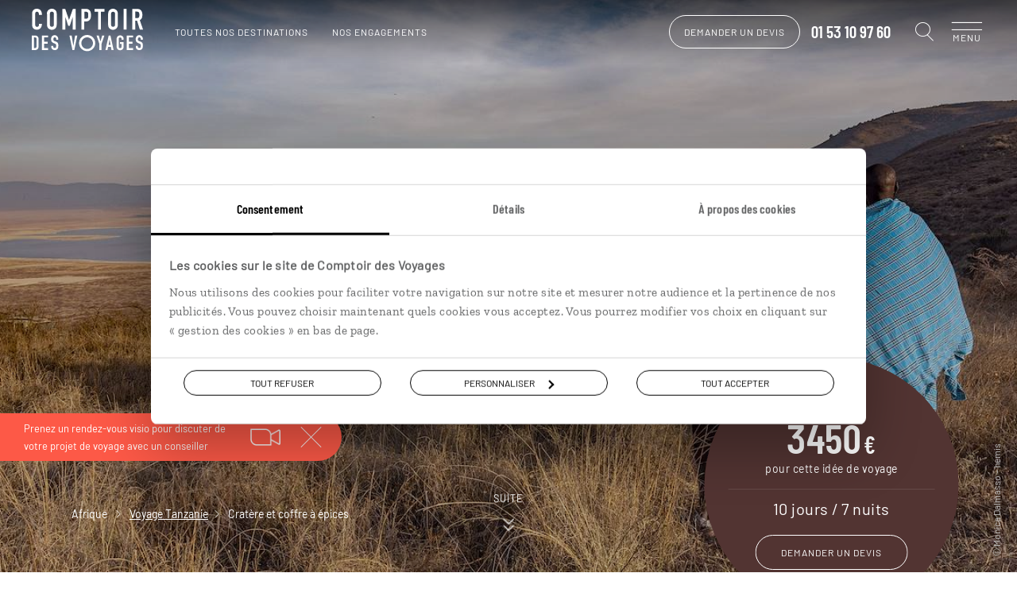

--- FILE ---
content_type: text/html; charset=utf-8
request_url: https://www.comptoirdesvoyages.fr/voyage/tanzanie/voyage-combine-safari-en-tanzanie-et-sejour-a-zanzibar/1728
body_size: 55357
content:

<!DOCTYPE html>
<html lang="fr" class="no-js" data-template="voyage" data-behaviors="addlink,gototop,osmaps,readmore,mywish" data-consenttool="cookiebot" data-css-vars='{"bgComptoirColor":"#523432"}'>
<head>
    <meta charset="utf-8" />
    
        <script id="Cookiebot" src="https://consent.cookiebot.com/uc.js" data-cbid="a0d2b31a-1c72-4716-8277-1b386efd1e3a" data-blockingmode="none"></script>
            <link rel="dns-prefetch" href="https://bam.nr-data.net">
        <link rel="dns-prefetch" href="https://js-agent.newrelic.com">
            <link rel="dns-prefetch" href="https://consent.cookiebot.com">
        <link rel="dns-prefetch" href="https://consentcdn.cookiebot.com">
                <link rel="dns-prefetch" href="https://photo.comptoir.fr">
            <link rel="dns-prefetch" href="https://k.keyade.com">
            <link rel="dns-prefetch" href="https://static.keyade.com">

        <script>
            dataLayer = dataLayer || [];
            dataLayer.push({
                'event': 'generic',
                'env_country': 'FR',
                'env_currency': 'EUR',
                'env_language': 'fr',
                'env_type': 'voyage',
                'env_version': 'desktop',
                'env_work': 'prod',
            });
        </script>
        <script data-cookieconsent="ignore">
            window.dataLayer = window.dataLayer || [];
            function gtag() {
                dataLayer.push(arguments);
            }
            gtag("consent", "default", {
                ad_personalization: "denied",
                ad_storage: "denied",
                ad_user_data: "denied",
                analytics_storage: "denied",
                functionality_storage: "denied",
                personalization_storage: "denied",
                security_storage: "granted",
                wait_for_update: 500,
            });
            gtag("set", "ads_data_redaction", true);
            gtag("set", "url_passthrough", true);
        </script>
        <link rel="dns-prefetch" href="https://www.googletagmanager.com">
        <script data-cookieconsent="ignore">
         (function (w, d, s, l, i) {
            w[l] = w[l] || []; w[l].push({
            'gtm.start':
            new Date().getTime(), event: 'gtm.js'
            }); var f = d.getElementsByTagName(s)[0],
            j = d.createElement(s), dl = l != 'dataLayer' ? '&l=' + l : ''; j.async = true; j.src =
            'https://www.googletagmanager.com/gtm.js?id=' + i + dl + '&gtm_auth=o6SCMNL-8aXFO-pC_mZScg&gtm_preview=env-2&gtm_cookies_win=x'; f.parentNode.insertBefore(j, f);
        })(window, document, 'script', 'dataLayer', 'GTM-M36KHQD');
        </script>


    
    
    <link rel="dns-prefetch" href="https://www.addtoany.com" />

        <link rel="preload" href="/assets/fonts/barlow-condensed-v1-latin-600.f589d8df1a4cf70b3cf0.woff2" as="font" crossorigin="anonymous" type="font/woff2">
        <link rel="preload" href="/assets/fonts/barlow-v1-latin-regular.f589d8df1a4cf70b3cf0.woff2" as="font" crossorigin="anonymous" type="font/woff2">
        <link rel="preload" href="/assets/fonts/comptoir-des-voyages-icons.ddf9298871d2f108b2d9.woff2" as="font" crossorigin="anonymous" type="font/woff2">
        <link rel="preload" href="/assets/fonts/zilla-slab-v3-latin-regular.f589d8df1a4cf70b3cf0.woff2" as="font" crossorigin="anonymous" type="font/woff2">
    <meta name="language" content="fr">
    <meta name="author" content="Comptoir des Voyages">
    <meta name="viewport" content="width=device-width">
        <title>Voyage combin&#233; safari en Tanzanie et s&#233;jour &#224; Zanzibar : 10 jours et 7 nuits</title>
            <meta name="description" content="Avec Comptoir des Voyages d&#233;couvrez nos itin&#233;rants &amp; autotours en Tanzanie : Voyage combin&#233; safari en Tanzanie et s&#233;jour &#224; Zanzibar. Demande de devis personnalis&#233;s.">
            <link rel="canonical" href="https://www.comptoirdesvoyages.fr/voyage/tanzanie/voyage-combine-safari-en-tanzanie-et-sejour-a-zanzibar/1728">
    <meta property="og:site_name" content="Comptoir des voyages">
        <meta property="og:title" content="Voyage combin&#233; safari en Tanzanie et s&#233;jour &#224; Zanzibar : 10 jours et 7 nuits">
            <meta property="og:url" content="https://www.comptoirdesvoyages.fr/voyage/tanzanie/voyage-combine-safari-en-tanzanie-et-sejour-a-zanzibar/1728">
            <meta property="og:description" content="Avec Comptoir des Voyages d&#233;couvrez nos itin&#233;rants &amp; autotours en Tanzanie : Voyage combin&#233; safari en Tanzanie et s&#233;jour &#224; Zanzibar. Demande de devis personnalis&#233;s.">
                <meta property="og:image" content="https://photo.comptoir.fr/photos/voyage/1728/tanzanie/cratere-du-ngorongoro/massai-regardant-le-cratere-du-ngorongoro-tanzanie-810108-1280x640.jpg">
    

    <link rel="shortcut icon" href="/assets/favicons/favicon.ico">
    <link rel="icon" href="/assets/favicons/favicon.ico" type="image/x-icon">
    <link rel="apple-touch-icon" sizes="57x57" href="/assets/favicons/apple-icon-57x57.png">
    <link rel="apple-touch-icon" sizes="60x60" href="/assets/favicons/apple-icon-60x60.png">
    <link rel="apple-touch-icon" sizes="72x72" href="/assets/favicons/apple-icon-72x72.png">
    <link rel="apple-touch-icon" sizes="76x76" href="/assets/favicons/apple-icon-76x76.png">
    <link rel="apple-touch-icon" sizes="114x114" href="/assets/favicons/apple-icon-114x114.png">
    <link rel="apple-touch-icon" sizes="120x120" href="/assets/favicons/apple-icon-120x120.png">
    <link rel="apple-touch-icon" sizes="144x144" href="/assets/favicons/apple-icon-144x144.png">
    <link rel="apple-touch-icon" sizes="152x152" href="/assets/favicons/apple-icon-152x152.png">
    <link rel="apple-touch-icon" sizes="180x180" href="/assets/favicons/apple-icon-180x180.png">
    <link rel="icon" type="image/png" sizes="192x192" href="/assets/favicons/android-icon-192x192.png">
    <link rel="icon" type="image/png" sizes="32x32" href="/assets/favicons/favicon-32x32.png">
    <link rel="icon" type="image/png" sizes="96x96" href="/assets/favicons/favicon-96x96.png">
    <link rel="icon" type="image/png" sizes="16x16" href="/assets/favicons/favicon-16x16.png">
    <link rel="manifest" href="/assets/favicons/manifest.webmanifest">
    <meta name="msapplication-TileColor" content="#ffffff">
    <meta name="msapplication-TileImage" content="/assets/favicons/ms-icon-144x144.png">
    <meta name="theme-color" content="#ffffff">

        <style class="cssVars">
            :root { --bgComptoirColor: #523432}
        </style>
    <link href="/styles/app.9f29df54f21c7665aef8.css" rel="stylesheet"/>

    
    <link href="/styles/templates/voyage.48afbc91148aee6659bf.css" rel="stylesheet"/>


        <script>
    var atVirtualPageName = 'fiche_produit::fichep_tanzanie-comptoir_d_afrique_de_l_est::fichep_cratere_et_coffre_a_epices';
        </script>
    
</head>
<body data-tk="1e5f033a6580e4507bf81dcda1ce072f">
    
    <noscript>
        <iframe src="https://www.googletagmanager.com/ns.html?id=GTM-M36KHQD&amp;gtm_auth=o6SCMNL-8aXFO-pC_mZScg&amp;gtm_preview=env-2&amp;gtm_cookies_win=x"
                height="0" width="0" style="display:none;visibility:hidden"></iframe>
    </noscript>
    

    
    <noscript>
        <iframe src="https://www.facebook.com/tr?id=586951046641355&ev=PageView&noscript=1"
                height="0" width="0" style="display:none;visibility:hidden"></iframe>
    </noscript>
    

    

<header id="pageHeader" class="header js-header  alert--done" data-modules="header">



<nav class="header__navigation" role="navigation" data-modules="navigation">
    <div class="header__navigation__menus">
        <ul data-menu="main" class="header__navigation__list menu__level">
                <li class="header__navigation__element menu__item">
            <div class="menu__link behavior--addlink"
                 data-obfurl="L3NlcnZpY2VzLWNvbXB0b2lyLWRlcy12b3lhZ2VzL2VzcGFjZS1jbGllbnQ=">Espace client</div>
    </li>

                <li class="header__navigation__element menu__item">
            <div class="menu__link behavior--addlink"
                 data-obfurl="L2xpc3Rlcy1jYWRlYXV4LXZveWFnZQ==">Espace Liste cadeaux / mariage</div>
    </li>

    <li class="header__navigation__element menu__item destinations">
        <div class="menu__link" data-submenu="submenu-1">Nos destinations<i class="cdv-icon icon-cdv-arrow-right"></i></div>
    </li>
                <li class="header__navigation__element menu__item">
        <div class="menu__link" data-submenu="submenu-2">Nos inspirations<i class="cdv-icon icon-cdv-arrow-right"></i></div>
    </li>

                <li class="header__navigation__element menu__item">
            <div class="menu__link behavior--addlink"
                 data-obfurl="L3ZveWFnZS1zdXItbWVzdXJlL291LXBhcnRpci1hLXF1ZWxsZS1kYXRl">O&#249; et quand partir ?</div>
    </li>

            <li class="header__navigation__element menu__item wish-counter only-mobile">
                <div class="menu__link behavior--addlink" data-tracking-element="wishlist" data-obfurl="L3ZveWFnZS1zdXItbWVzdXJlL3dpc2hsaXN0">Ma wishlist (<span>0</span>)</div>
            </li>
                <li class="header__navigation__element menu__item about">
        <div class="menu__link" data-submenu="submenu-3">Pourquoi voyager avec nous<i class="cdv-icon icon-cdv-arrow-right"></i></div>
    </li>

                <li class="header__navigation__element menu__item">
        <div class="menu__link" data-submenu="submenu-7">Autour du voyage<i class="cdv-icon icon-cdv-arrow-right"></i></div>
    </li>

                <li class="header__navigation__element menu__item">
        <div class="menu__link" data-submenu="submenu-4">Qui sommes-nous ?<i class="cdv-icon icon-cdv-arrow-right"></i></div>
    </li>

        </ul>

            <ul data-menu="submenu-1" class="header__navigation__list menu__level">
                    <li class="header__navigation__element menu__item">
        <div class="menu__link" data-submenu="espacemenu-0">Afrique<i class="cdv-icon icon-cdv-arrow-right"></i></div>
    </li>
    <li class="header__navigation__element menu__item">
        <div class="menu__link" data-submenu="espacemenu-1">Afrique du Nord &amp; Moyen-Orient<i class="cdv-icon icon-cdv-arrow-right"></i></div>
    </li>
    <li class="header__navigation__element menu__item">
        <div class="menu__link" data-submenu="espacemenu-2">Am&#233;rique du Nord<i class="cdv-icon icon-cdv-arrow-right"></i></div>
    </li>
    <li class="header__navigation__element menu__item">
        <div class="menu__link" data-submenu="espacemenu-3">Am&#233;rique latine &amp; Cara&#239;bes<i class="cdv-icon icon-cdv-arrow-right"></i></div>
    </li>
    <li class="header__navigation__element menu__item">
        <div class="menu__link" data-submenu="espacemenu-4">Asie<i class="cdv-icon icon-cdv-arrow-right"></i></div>
    </li>
    <li class="header__navigation__element menu__item">
        <div class="menu__link" data-submenu="espacemenu-5">Europe du Nord<i class="cdv-icon icon-cdv-arrow-right"></i></div>
    </li>
    <li class="header__navigation__element menu__item">
        <div class="menu__link" data-submenu="espacemenu-6">Europe du Sud<i class="cdv-icon icon-cdv-arrow-right"></i></div>
    </li>
    <li class="header__navigation__element menu__item">
        <div class="menu__link" data-submenu="espacemenu-7">&#206;les &amp; Oc&#233;anie<i class="cdv-icon icon-cdv-arrow-right"></i></div>
    </li>
            </ul>
        <ul data-menu="submenu-3" class="header__navigation__list menu__level">
                <li class="header__navigation__element menu__item">
            <div class="menu__link behavior--addlink"
                 data-obfurl="L25vdXMtY2hvaXNpci9zZXJ2aWNlcw==">Tout ce qu’on fait pour vous</div>
    </li>

                <li class="header__navigation__element menu__item">
            <div class="menu__link behavior--addlink"
                 data-obfurl="L25vdXMtY2hvaXNpci92b3lhZ2Utc3VyLW1lc3VyZQ==">Des voyages construits sur mesure</div>
    </li>

                <li class="header__navigation__element menu__item">
            <div class="menu__link behavior--addlink"
                 data-obfurl="L25vdXMtY2hvaXNpci92b3lhZ2Utc3VyLW1lc3VyZS9jb25zZWlsbGVycy12b3lhZ2Vz">Des conseillers sp&#233;cialistes de leur destination</div>
    </li>

                <li class="header__navigation__element menu__item">
            <div class="menu__link behavior--addlink"
                 data-obfurl="L25vdXMtY2hvaXNpci92b3lhZ2UtZW4taW1tZXJzaW9u">Des voyages en immersion</div>
    </li>

                <li class="header__navigation__element menu__item">
            <div class="menu__link behavior--addlink"
                 data-obfurl="L25vdXMtY2hvaXNpci9ub3Mtd2VsY29tZS1ob3N0cw==">Des Welcome Hosts sur les cinq continents</div>
    </li>

                <li class="header__navigation__element menu__item">
            <div class="menu__link behavior--addlink"
                 data-obfurl="L3JldnVlLWRlLXByZXNzZS1sZS1raW9zcXVl">Le Kiosque, l’indispensable revue de presse</div>
    </li>

                <li class="header__navigation__element menu__item">
            <div class="menu__link behavior--addlink"
                 data-obfurl="L25vdXMtY2hvaXNpci9hcHBsaWNhdGlvbi1tb2JpbGUtbHVjaW9sZQ==">Luciole, une appli qui vous &#233;claire</div>
    </li>

                <li class="header__navigation__element menu__item">
            <div class="menu__link behavior--addlink"
                 data-obfurl="L2Fzc3VyYW5jZS12b3lhZ2U=">Assistance et assurances</div>
    </li>

                <li class="header__navigation__element menu__item">
            <div class="menu__link behavior--addlink"
                 data-obfurl="L25vdXMtY2hvaXNpci9zZXJ2aWNlcy9zYW50ZQ==">La sant&#233; en voyage</div>
    </li>

        </ul>
        <ul data-menu="submenu-4" class="header__navigation__list menu__level">
                <li class="header__navigation__element menu__item">
            <div class="menu__link behavior--addlink"
                 data-obfurl="L25vdXMtY2hvaXNpci9xdWktc29tbWVzLW5vdXM=">D&#233;couvrir Comptoir des Voyages</div>
    </li>

                <li class="header__navigation__element menu__item">
            <div class="menu__link behavior--addlink"
                 data-obfurl="L25vdXMtY2hvaXNpci92b3lhZ2VyLWVuLXRvdXRlLWF1dG9ub21pZQ==">Voyager en toute autonomie</div>
    </li>

                <li class="header__navigation__element menu__item">
            <div class="menu__link behavior--addlink"
                 data-obfurl="L25vdXMtY2hvaXNpci9ub3RyZS1yYWlzb24tZC1ldHJl">Notre raison d’&#234;tre</div>
    </li>

                <li class="header__navigation__element menu__item">
            <div class="menu__link behavior--addlink"
                 data-obfurl="L25vdXMtY2hvaXNpci9lbmdhZ2VtZW50cw==">Nos engagements</div>
    </li>

                <li class="header__navigation__element menu__item">
            <div class="menu__link behavior--addlink"
                 data-obfurl="aHR0cHM6Ly9yZWNydXRlbWVudC5jb21wdG9pcmRlc3ZveWFnZXMuZnI=">Rejoignez-nous</div>
    </li>

                <li class="header__navigation__element menu__item">
            <div class="menu__link behavior--addlink"
                 data-obfurl="L3ZveWFnZS1zdXItbWVzdXJlL2NvbnRhY3Q=">Contactez-nous</div>
    </li>

        </ul>
                <ul data-menu="espacemenu-0" class="header__navigation__list menu__level">
    <li class="header__navigation__element menu__item">
                <a class="menu__link"
                   href="/voyage-pays/afrique-du-sud/zaf">Afrique du Sud</a>
    </li>
    <li class="header__navigation__element menu__item">
                <a class="menu__link"
                   href="/voyage-pays/botswana/bwa">Botswana</a>
    </li>
    <li class="header__navigation__element menu__item">
                <a class="menu__link"
                   href="/voyage-pays/cap-vert/cpv">Cap Vert</a>
    </li>
    <li class="header__navigation__element menu__item">
                <a class="menu__link"
                   href="/voyage-pays/ethiopie/eth">Ethiopie</a>
    </li>
    <li class="header__navigation__element menu__item">
                <a class="menu__link"
                   href="/voyage-pays/kenya/ken">Kenya</a>
    </li>
    <li class="header__navigation__element menu__item">
                <a class="menu__link"
                   href="/voyage-pays/madagascar/mdg">Madagascar</a>
    </li>
    <li class="header__navigation__element menu__item">
                <a class="menu__link"
                   href="/voyage-pays/malawi/mwi">Malawi</a>
    </li>
    <li class="header__navigation__element menu__item">
                <a class="menu__link"
                   href="/voyage-pays/namibie/nam">Namibie</a>
    </li>
    <li class="header__navigation__element menu__item">
                <a class="menu__link"
                   href="/voyage-pays/ouganda/uga">Ouganda</a>
    </li>
    <li class="header__navigation__element menu__item">
                <a class="menu__link"
                   href="/voyage-pays/sao-tome-et-principe/stp">Sao Tom&#233; et Principe</a>
    </li>
    <li class="header__navigation__element menu__item">
                <a class="menu__link"
                   href="/voyage-pays/senegal/sen">S&#233;n&#233;gal</a>
    </li>
    <li class="header__navigation__element menu__item">
                <a class="menu__link"
                   href="/voyage-pays/tanzanie/tza">Tanzanie</a>
    </li>
    <li class="header__navigation__element menu__item">
                <a class="menu__link"
                   href="/voyage-region/zanzibar/tzazan">Zanzibar</a>
    </li>
    <li class="header__navigation__element menu__item">
                <a class="menu__link"
                   href="/voyage-pays/zimbabwe/zwe">Zimbabwe</a>
    </li>
                </ul>
                <ul data-menu="espacemenu-1" class="header__navigation__list menu__level">
    <li class="header__navigation__element menu__item">
                <a class="menu__link"
                   href="/voyage-pays/arabie-saoudite/sau">Arabie Saoudite</a>
    </li>
    <li class="header__navigation__element menu__item">
                <a class="menu__link"
                   href="/voyage-pays/egypte/egy">Egypte</a>
    </li>
    <li class="header__navigation__element menu__item">
                <a class="menu__link"
                   href="/voyage-pays/emirats-arabes-unis/are">Emirats Arabes Unis</a>
    </li>
    <li class="header__navigation__element menu__item">
                <a class="menu__link"
                   href="/voyage-pays/jordanie/jor">Jordanie</a>
    </li>
    <li class="header__navigation__element menu__item">
                <a class="menu__link"
                   href="/voyage-pays/maroc/mar">Maroc</a>
    </li>
    <li class="header__navigation__element menu__item">
                <a class="menu__link"
                   href="/voyage-pays/mauritanie/mrt">Mauritanie</a>
    </li>
    <li class="header__navigation__element menu__item">
                <a class="menu__link"
                   href="/voyage-pays/oman/omn">Oman</a>
    </li>
    <li class="header__navigation__element menu__item">
                <a class="menu__link"
                   href="/voyage-pays/turquie/tur">Turquie</a>
    </li>
                </ul>
                <ul data-menu="espacemenu-2" class="header__navigation__list menu__level">
    <li class="header__navigation__element menu__item">
                <a class="menu__link"
                   href="/voyage-region/alaska/usaala">Alaska</a>
    </li>
    <li class="header__navigation__element menu__item">
                <a class="menu__link"
                   href="/voyage-pays/canada/can">Canada</a>
    </li>
    <li class="header__navigation__element menu__item">
                <a class="menu__link"
                   href="/voyage-pays/etats-unis/usa">Etats-Unis</a>
    </li>
    <li class="header__navigation__element menu__item">
                <a class="menu__link"
                   href="/voyage-region/hawaii/usaile">Hawaii</a>
    </li>
    <li class="header__navigation__element menu__item">
                <a class="menu__link"
                   href="/voyage-pays/etats-unis/usa">USA</a>
    </li>
                </ul>
                <ul data-menu="espacemenu-3" class="header__navigation__list menu__level">
    <li class="header__navigation__element menu__item">
                <a class="menu__link"
                   href="/voyage-pays/argentine/arg">Argentine</a>
    </li>
    <li class="header__navigation__element menu__item">
                <a class="menu__link"
                   href="/voyage-pays/belize/blz">Belize</a>
    </li>
    <li class="header__navigation__element menu__item">
                <a class="menu__link"
                   href="/voyage-pays/bolivie/bol">Bolivie</a>
    </li>
    <li class="header__navigation__element menu__item">
                <a class="menu__link"
                   href="/voyage-pays/bresil/bra">Br&#233;sil</a>
    </li>
    <li class="header__navigation__element menu__item">
                <a class="menu__link"
                   href="/voyage-pays/chili/chl">Chili</a>
    </li>
    <li class="header__navigation__element menu__item">
                <a class="menu__link"
                   href="/voyage-pays/colombie/col">Colombie</a>
    </li>
    <li class="header__navigation__element menu__item">
                <a class="menu__link"
                   href="/voyage-pays/costa-rica/cri">Costa Rica</a>
    </li>
    <li class="header__navigation__element menu__item">
                <a class="menu__link"
                   href="/voyage-pays/cuba/cub">Cuba</a>
    </li>
    <li class="header__navigation__element menu__item">
                <a class="menu__link"
                   href="/voyage-pays/equateur/ecu">Equateur</a>
    </li>
    <li class="header__navigation__element menu__item">
                <a class="menu__link"
                   href="/voyage-pays/guatemala/gtm">Guatemala</a>
    </li>
    <li class="header__navigation__element menu__item">
                <a class="menu__link"
                   href="/voyage-pays/guyane/guf">Guyane</a>
    </li>
    <li class="header__navigation__element menu__item">
                <a class="menu__link"
                   href="/voyage-pays/mexique/mex">Mexique</a>
    </li>
    <li class="header__navigation__element menu__item">
                <a class="menu__link"
                   href="/voyage-pays/panama/pan">Panama</a>
    </li>
    <li class="header__navigation__element menu__item">
                <a class="menu__link"
                   href="/voyage-pays/perou/per">P&#233;rou</a>
    </li>
    <li class="header__navigation__element menu__item">
                <a class="menu__link"
                   href="/voyage-pays/republique-dominicaine/dom">R&#233;publique Dominicaine</a>
    </li>
                </ul>
                <ul data-menu="espacemenu-4" class="header__navigation__list menu__level">
    <li class="header__navigation__element menu__item">
                <a class="menu__link"
                   href="/voyage-region/bali/idnbal">Bali</a>
    </li>
    <li class="header__navigation__element menu__item">
                <a class="menu__link"
                   href="/voyage-pays/birmanie/mmr">Birmanie</a>
    </li>
    <li class="header__navigation__element menu__item">
                <a class="menu__link"
                   href="/voyage-pays/cambodge/khm">Cambodge</a>
    </li>
    <li class="header__navigation__element menu__item">
                <a class="menu__link"
                   href="/voyage-pays/chine/chn">Chine</a>
    </li>
    <li class="header__navigation__element menu__item">
                <a class="menu__link"
                   href="/voyage-pays/coree-du-sud/kor">Cor&#233;e du sud</a>
    </li>
    <li class="header__navigation__element menu__item">
                <a class="menu__link"
                   href="/voyage-region/hong-kong/chnhkg">Hong Kong</a>
    </li>
    <li class="header__navigation__element menu__item">
                <a class="menu__link"
                   href="/voyage-pays/inde/ind">Inde</a>
    </li>
    <li class="header__navigation__element menu__item">
                <a class="menu__link"
                   href="/voyage-pays/indonesie/idn">Indon&#233;sie</a>
    </li>
    <li class="header__navigation__element menu__item">
                <a class="menu__link"
                   href="/voyage-pays/iran/irn">Iran</a>
    </li>
    <li class="header__navigation__element menu__item">
                <a class="menu__link"
                   href="/voyage-pays/japon/jpn">Japon</a>
    </li>
    <li class="header__navigation__element menu__item">
                <a class="menu__link"
                   href="/voyage-pays/kirghizistan/kgz">Kirghizistan</a>
    </li>
    <li class="header__navigation__element menu__item">
                <a class="menu__link"
                   href="/voyage-pays/laos/lao">Laos</a>
    </li>
    <li class="header__navigation__element menu__item">
                <a class="menu__link"
                   href="/voyage-pays/malaisie/mys">Malaisie</a>
    </li>
    <li class="header__navigation__element menu__item">
                <a class="menu__link"
                   href="/voyage-pays/mongolie/mng">Mongolie</a>
    </li>
    <li class="header__navigation__element menu__item">
                <a class="menu__link"
                   href="/voyage-pays/nepal/npl">N&#233;pal</a>
    </li>
    <li class="header__navigation__element menu__item">
                <a class="menu__link"
                   href="/voyage-pays/ouzbekistan/uzb">Ouzbekistan</a>
    </li>
    <li class="header__navigation__element menu__item">
                <a class="menu__link"
                   href="/voyage-pays/philippines/phl">Philippines</a>
    </li>
    <li class="header__navigation__element menu__item">
                <a class="menu__link"
                   href="/voyage-pays/sri-lanka/lka">Sri Lanka</a>
    </li>
    <li class="header__navigation__element menu__item">
                <a class="menu__link"
                   href="/voyage-pays/taiwan/twn">Ta&#239;wan</a>
    </li>
    <li class="header__navigation__element menu__item">
                <a class="menu__link"
                   href="/voyage-pays/thailande/tha">Tha&#239;lande</a>
    </li>
    <li class="header__navigation__element menu__item">
                <a class="menu__link"
                   href="/voyage-pays/vietnam/vnm">Vietnam</a>
    </li>
                </ul>
                <ul data-menu="espacemenu-5" class="header__navigation__list menu__level">
    <li class="header__navigation__element menu__item">
                <a class="menu__link"
                   href="/voyage-pays/allemagne/deu">Allemagne</a>
    </li>
    <li class="header__navigation__element menu__item">
                <a class="menu__link"
                   href="/voyage-pays/angleterre/gbr">Angleterre</a>
    </li>
    <li class="header__navigation__element menu__item">
                <a class="menu__link"
                   href="/voyage-pays/autriche/aut">Autriche</a>
    </li>
    <li class="header__navigation__element menu__item">
                <a class="menu__link"
                   href="/voyage-pays/danemark/dnk">Danemark</a>
    </li>
    <li class="header__navigation__element menu__item">
                <a class="menu__link"
                   href="/voyage-pays/ecosse/sco">Ecosse</a>
    </li>
    <li class="header__navigation__element menu__item">
                <a class="menu__link"
                   href="/voyage-pays/estonie/est">Estonie</a>
    </li>
    <li class="header__navigation__element menu__item">
                <a class="menu__link"
                   href="/voyage-pays/finlande/fin">Finlande</a>
    </li>
    <li class="header__navigation__element menu__item">
                <a class="menu__link"
                   href="/voyage-pays/groenland/grl">Groenland</a>
    </li>
    <li class="header__navigation__element menu__item">
                <a class="menu__link"
                   href="/voyage-pays/hongrie/hun">Hongrie</a>
    </li>
    <li class="header__navigation__element menu__item">
                <a class="menu__link"
                   href="/voyage-pays/iles-feroe/fro">&#206;les F&#233;ro&#233;</a>
    </li>
    <li class="header__navigation__element menu__item">
                <a class="menu__link"
                   href="/voyage-pays/irlande/irl">Irlande</a>
    </li>
    <li class="header__navigation__element menu__item">
                <a class="menu__link"
                   href="/voyage-pays/islande/isl">Islande</a>
    </li>
    <li class="header__navigation__element menu__item">
                <a class="menu__link"
                   href="/voyage-pays/lettonie/lva">Lettonie</a>
    </li>
    <li class="header__navigation__element menu__item">
                <a class="menu__link"
                   href="/voyage-pays/lituanie/ltu">Lituanie</a>
    </li>
    <li class="header__navigation__element menu__item">
                <a class="menu__link"
                   href="/voyage-pays/norvege/nor">Norv&#232;ge</a>
    </li>
    <li class="header__navigation__element menu__item">
                <a class="menu__link"
                   href="/voyage-pays/pays-de-galles/wal">Pays de Galles</a>
    </li>
    <li class="header__navigation__element menu__item">
                <a class="menu__link"
                   href="/voyage-pays/pologne/pol">Pologne</a>
    </li>
    <li class="header__navigation__element menu__item">
                <a class="menu__link"
                   href="/voyage-pays/republique-tcheque/cze">R&#233;publique Tch&#232;que</a>
    </li>
    <li class="header__navigation__element menu__item">
                <a class="menu__link"
                   href="/voyage-pays/roumanie/rou">Roumanie</a>
    </li>
    <li class="header__navigation__element menu__item">
                <a class="menu__link"
                   href="/voyage-pays/russie/rus">Russie</a>
    </li>
    <li class="header__navigation__element menu__item">
                <a class="menu__link"
                   href="/voyage-pays/suede/swe">Su&#232;de</a>
    </li>
                </ul>
                <ul data-menu="espacemenu-6" class="header__navigation__list menu__level">
    <li class="header__navigation__element menu__item">
                <a class="menu__link"
                   href="/voyage-region/acores/prtaco">A&#231;ores</a>
    </li>
    <li class="header__navigation__element menu__item">
                <a class="menu__link"
                   href="/voyage-pays/albanie/alb">Albanie</a>
    </li>
    <li class="header__navigation__element menu__item">
                <a class="menu__link"
                   href="/voyage-pays/croatie/hrv">Croatie</a>
    </li>
    <li class="header__navigation__element menu__item">
                <a class="menu__link"
                   href="/voyage-pays/espagne/esp">Espagne</a>
    </li>
    <li class="header__navigation__element menu__item">
                <a class="menu__link"
                   href="/voyage-pays/grece/grc">Gr&#232;ce</a>
    </li>
    <li class="header__navigation__element menu__item">
                <a class="menu__link"
                   href="/voyage-region/iles-baleares/espbal">&#206;les Bal&#233;ares</a>
    </li>
    <li class="header__navigation__element menu__item">
                <a class="menu__link"
                   href="/voyage-region/iles-canaries/espcan">&#206;les Canaries</a>
    </li>
    <li class="header__navigation__element menu__item">
                <a class="menu__link"
                   href="/voyage-pays/italie/ita">Italie</a>
    </li>
    <li class="header__navigation__element menu__item">
                <a class="menu__link"
                   href="/voyage-region/madere/prtmad">Mad&#232;re</a>
    </li>
    <li class="header__navigation__element menu__item">
                <a class="menu__link"
                   href="/voyage-pays/malte/mlt">Malte</a>
    </li>
    <li class="header__navigation__element menu__item">
                <a class="menu__link"
                   href="/voyage-pays/montenegro/mne">Mont&#233;n&#233;gro</a>
    </li>
    <li class="header__navigation__element menu__item">
                <a class="menu__link"
                   href="/voyage-pays/portugal/prt">Portugal</a>
    </li>
    <li class="header__navigation__element menu__item">
                <a class="menu__link"
                   href="/voyage-pays/slovenie/svn">Slov&#233;nie</a>
    </li>
                </ul>
                <ul data-menu="espacemenu-7" class="header__navigation__list menu__level">
    <li class="header__navigation__element menu__item">
                <a class="menu__link"
                   href="/voyage-region/acores/prtaco">A&#231;ores</a>
    </li>
    <li class="header__navigation__element menu__item">
                <a class="menu__link"
                   href="/voyage-pays/australie/aus">Australie</a>
    </li>
    <li class="header__navigation__element menu__item">
                <a class="menu__link"
                   href="/voyage-pays/bahamas/bhs">Bahamas</a>
    </li>
    <li class="header__navigation__element menu__item">
                <a class="menu__link"
                   href="/voyage-pays/guadeloupe/glp">Guadeloupe</a>
    </li>
    <li class="header__navigation__element menu__item">
                <a class="menu__link"
                   href="/voyage-pays/ile-maurice/mus">&#206;le Maurice</a>
    </li>
    <li class="header__navigation__element menu__item">
                <a class="menu__link"
                   href="/voyage-pays/jamaique/jam">Jama&#239;que</a>
    </li>
    <li class="header__navigation__element menu__item">
                <a class="menu__link"
                   href="/voyage-pays/la-reunion/reu">La R&#233;union</a>
    </li>
    <li class="header__navigation__element menu__item">
                <a class="menu__link"
                   href="/voyage-pays/martinique/mtq">Martinique</a>
    </li>
    <li class="header__navigation__element menu__item">
                <a class="menu__link"
                   href="/voyage-pays/mayotte/myt">Mayotte</a>
    </li>
    <li class="header__navigation__element menu__item">
                <a class="menu__link"
                   href="/voyage-pays/nouvelle-caledonie/ncl">Nouvelle-Cal&#233;donie</a>
    </li>
    <li class="header__navigation__element menu__item">
                <a class="menu__link"
                   href="/voyage-pays/nouvelle-zelande/nzl">Nouvelle-Z&#233;lande</a>
    </li>
    <li class="header__navigation__element menu__item">
                <a class="menu__link"
                   href="/voyage-pays/polynesie/pyf">Polyn&#233;sie</a>
    </li>
    <li class="header__navigation__element menu__item">
                <a class="menu__link"
                   href="/voyage-pays/samoa/wsm">Samoa</a>
    </li>
    <li class="header__navigation__element menu__item">
                <a class="menu__link"
                   href="/voyage-pays/seychelles/syc">Seychelles</a>
    </li>
                </ul>
        <ul data-menu="submenu-2" class="header__navigation__list menu__level">
    <li class="header__navigation__element menu__item">
        <div class="menu__link" data-submenu="submenu-6">Des voyages selon vous<i class="cdv-icon icon-cdv-arrow-right"></i></div>
    </li>
                <li class="header__navigation__element menu__item">
        <div class="menu__link" data-submenu="submenu-5">Des voyages par th&#232;me<i class="cdv-icon icon-cdv-arrow-right"></i></div>
    </li>
        </ul>
            <ul data-menu="submenu-6" class="header__navigation__list menu__level">
    <li class="header__navigation__element menu__item">
            <div class="menu__link behavior--addlink"
                 data-obfurl="L3ZveWFnZS1wcm9maWwvZW4tZmFtaWxsZS8zMw==">En famille</div>
    </li>
    <li class="header__navigation__element menu__item">
            <div class="menu__link behavior--addlink"
                 data-obfurl="L3ZveWFnZS1wcm9maWwvZW4tYW1vdXJldXgvOQ==">En amoureux</div>
    </li>
    <li class="header__navigation__element menu__item">
            <div class="menu__link behavior--addlink"
                 data-obfurl="L3ZveWFnZS1wcm9maWwvZW50cmUtYW1pcy8zNg==">Entre amis</div>
    </li>
    <li class="header__navigation__element menu__item">
            <div class="menu__link behavior--addlink"
                 data-obfurl="L3ZveWFnZS1wcm9maWwvdm95YWdlLWhhbmRpY2FwLzMw">Voyage &amp; handicap</div>
    </li>
            </ul>
                    <ul data-menu="submenu-5" class="header__navigation__list menu__level">
    <li class="header__navigation__element menu__item">
            <div class="menu__link behavior--addlink"
                 data-obfurl="L3ZveWFnZS10aGVtZS92aWUtbG9jYWxlLzQ0">Vie locale</div>
    </li>
    <li class="header__navigation__element menu__item">
            <div class="menu__link behavior--addlink"
                 data-obfurl="L3ZveWFnZS10aGVtZS9yb2FkLXRyaXAvMzc=">Road trip</div>
    </li>
    <li class="header__navigation__element menu__item">
            <div class="menu__link behavior--addlink"
                 data-obfurl="L3ZveWFnZS10aGVtZS9lbi10cmFpbi8zOQ==">En train</div>
    </li>
    <li class="header__navigation__element menu__item">
            <div class="menu__link behavior--addlink"
                 data-obfurl="L3ZveWFnZS10aGVtZS9jcm9pc2llcmUvMzg=">Croisi&#232;re</div>
    </li>
    <li class="header__navigation__element menu__item">
            <div class="menu__link behavior--addlink"
                 data-obfurl="L3ZveWFnZS10aGVtZS9jaXR5LWJyZWFrLzQw">City break</div>
    </li>
    <li class="header__navigation__element menu__item">
            <div class="menu__link behavior--addlink"
                 data-obfurl="L3ZveWFnZS10aGVtZS9ib2wtZC1haXIvNDE=">Bol d&#39;air</div>
    </li>
    <li class="header__navigation__element menu__item">
            <div class="menu__link behavior--addlink"
                 data-obfurl="L3ZveWFnZS10aGVtZS9ncmFuZHMtc2l0ZXMvNDI=">Grands sites</div>
    </li>
    <li class="header__navigation__element menu__item">
            <div class="menu__link behavior--addlink"
                 data-obfurl="L3ZveWFnZS10aGVtZS9ncmFuZHMtZXNwYWNlcy80Mw==">Grands espaces</div>
    </li>
    <li class="header__navigation__element menu__item">
            <div class="menu__link behavior--addlink"
                 data-obfurl="L3ZveWFnZS10aGVtZS9mYXVuZS1zYWZhcmkvNDU=">Faune &amp; safari</div>
    </li>
    <li class="header__navigation__element menu__item">
            <div class="menu__link behavior--addlink"
                 data-obfurl="L3ZveWFnZS10aGVtZS9wbGFnZXMtZXRjLzUw">Plages etc.</div>
    </li>
    <li class="header__navigation__element menu__item">
            <div class="menu__link behavior--addlink"
                 data-obfurl="L3ZveWFnZS10aGVtZS9hY3Rpdml0ZXMtbmF0dXJlLzUx">Activit&#233;s nature</div>
    </li>
    <li class="header__navigation__element menu__item">
            <div class="menu__link behavior--addlink"
                 data-obfurl="L3ZveWFnZS10aGVtZS9wZXVwbGVzLWR1LW1vbmRlLzUy">Peuples du monde</div>
    </li>
    <li class="header__navigation__element menu__item">
            <div class="menu__link behavior--addlink"
                 data-obfurl="L3ZveWFnZS10aGVtZS92b3lhZ2VyLWEtbC1lc3NlbnRpZWwvNDc=">Voyager &#224; l’essentiel</div>
    </li>
    <li class="header__navigation__element menu__item">
            <div class="menu__link behavior--addlink"
                 data-obfurl="L3ZveWFnZS10aGVtZS92b3lhZ2VyLWVuLWRlY2FsZS80OQ==">Voyager en d&#233;cal&#233;</div>
    </li>
    <li class="header__navigation__element menu__item">
            <div class="menu__link behavior--addlink"
                 data-obfurl="L3ZveWFnZS10aGVtZS92b3lhZ2UtZC11bmUtdmllLzQ4">Voyage d&#39;une vie</div>
    </li>
            </ul>
        <ul data-menu="submenu-7" class="header__navigation__list menu__level">
                <li class="header__navigation__element menu__item">
            <div class="menu__link behavior--addlink"
                 data-obfurl="L2d1aWRlL3NvbW1haXJl">Nos guides</div>
    </li>

                <li class="header__navigation__element menu__item">
            <div class="menu__link behavior--addlink"
                 data-obfurl="L2luc2NyaXB0aW9uLW5ld3NsZXR0ZXI=">Inscription &#224; notre newsletter</div>
    </li>

        </ul>
    </div>
</nav>





    <div class="header__wrapper ">
        <a href="/" title="Aller à la page d'accueil" data-tracking-element="home">
            <div class="header__logo">
            </div>
        </a>
        <div class="header__destination-btn" data-popin="destinationList" data-tracking-element="toutes nos destinations"><span>Toutes nos destinations</span></div>
            <div class="header__engagement__carbone-btn">
            <span class="behavior--addlink" data-tracking-element="CO2 : Réduire et Absorber" data-obfurl="L25vdXMtY2hvaXNpci9lbmdhZ2VtZW50cw==">Nos engagements</span>
        </div>        

            <div class="header__sticky__travel__detail">
                <div class="header__sticky__travel__title">Crat&#232;re et coffre &#224; &#233;pices</div>
                <div>
                        <div class="header__sticky__travel__term">10 jours / 7 nuits -</div>
                                            <div class="header__sticky__travel__price">&#224; partir de 3450 € </div>
                </div>
            </div>

        <div class="header__content">

            <a class="header__element header__earth" href="/voyage-sur-mesure/ou-partir-a-quelle-date" data-tracking-element="Où et quand partir ?"><i class="cdv-icon icon-cdv-earth"></i></a>

            <div class="header__element header__heart wish-counter">
                <div class="behavior--addlink" data-tracking-element="wishlist" data-obfurl="L3ZveWFnZS1zdXItbWVzdXJlL3dpc2hsaXN0">
                    <i class="cdv-icon icon-cdv-heart"></i><span></span>
                </div>
            </div>

            <div class="header__element header__ctaWrapper">
                    <div class="header__element header__cta button">
                            <span class="header__element header__link behavior--addlink gaQuoteAction" data-ga-event-action="CTA Header/Sticky" data-obfurl="L2RlbWFuZGUvZGV2aXM/aWRlZT0xNzI4" data-tracking-element="Demande de devis">demander un devis</span>
                    </div>
                                    <a href="tel:0153109760" class="header__ctaWrapper__phone only-mobile gaPhonecallAction" data-ga-event-action="Phone header mobile" title="Appelez-nous" data-tracking-element="téléphone">
                        <i class="cdv-icon icon-cdv-phone"></i>
                    </a>
                    <a href="tel:0153109760" class="header__ctaWrapper__numero only-desktop gaPhonecallAction" data-ga-event-action="Phone header desktop" title="Appelez un sp&#233;cialiste Tanzanie du lundi au samedi de 09h30 &#224; 18h30" data-tracking-element="téléphone">
                        01 53 10 97 60
                    </a>
            </div>
                <div class="header__element header__phone transition-hide only-mobile">
                    <a href="tel:0153109760" class="header__phone__link gaPhonecallAction" data-ga-event-action="Phone sticky mobile" title="Appelez-nous" data-tracking-element="téléphone">
                        <i class="cdv-icon icon-cdv-phone"></i>
                            <div class="header__phone__numero">01 53 10 97 60</div>
                    </a>
                </div>
            
            <div class="header__element header__search" data-popin="search" data-tracking-element="Loupe recherche"><i class="cdv-icon icon-cdv-glass"></i></div>

            <div class="header__element header__burger"><i class="cdv-icon icon-cdv-burger" data-tracking-element="menu burger"></i><span>menu</span><i class="cdv-icon icon-cdv-close" data-tracking-element="menu burger close"></i></div>
        </div>
    </div>
</header>
    <div id="popin-newsletter" class="display-none">
    <p class="popin_img_text">Chaque semaine, recevez avant tout le monde les conseils de nos spécialistes, les anecdotes de nos bloggeurs et les dernières tendances en image, pour faire le plein d’idées de voyage.</p>
    <div class="module module__newsletter" data-modules="newsletter" data-props='{"newsletter":{&quot;origin&quot;:&quot;popin&quot;}}'>
        <div class="header__navigation__newsletter__input input-style">
            <input type="email" class="input-style__input" placeholder="Entrez votre email">
            <input type="submit" class="input-style__submit" value="s'inscrire">
            <span class="module__newsletter__policy behavior--addlink" data-obfurl="L3BvbGl0aXF1ZS1kZS1jb25maWRlbnRpYWxpdGU=">Lire notre politique de confidentialité</span>
            <div class="register-message"></div>
        </div>
    </div>
</div>

    



<main id="main" class="main" data-trtoken="898100373f20b418582e9353152d8ad3" data-trcode="p7i1728">
<header class="module module__cover module--full-width" data-modules="cover">
        <div class="module__cover__pictures">
            <div class="module__cover__pictures__container">
                        <div class="module__cover__picture__wrapper append-copyright copyright-is-inside" data-copyright-text="&#169; Monica Dalmasso - hemis">
            
<picture class="component__picture module__cover__picture">
        <source srcset="https://photo.comptoir.fr/photos/voyage/1728/tanzanie/cratere-du-ngorongoro/massai-regardant-le-cratere-du-ngorongoro-tanzanie-810108-607x1080.jpg" media="(max-width: 414px) and (orientation: portrait) and (-webkit-min-device-pixel-ratio: 2), (max-width: 414px) and (orientation: portrait) and (min-device-pixel-ratio: 2), (max-width: 414px) and (orientation: portrait) and (min-resolution: 192dpi), (max-width: 414px) and (orientation: portrait) and (min-resolution: 2dppx)">
        <source srcset="https://photo.comptoir.fr/photos/voyage/1728/tanzanie/cratere-du-ngorongoro/massai-regardant-le-cratere-du-ngorongoro-tanzanie-810108-414x737.jpg" media="(max-width: 414px) and (orientation: portrait)">
        <source srcset="https://photo.comptoir.fr/photos/voyage/1728/tanzanie/cratere-du-ngorongoro/massai-regardant-le-cratere-du-ngorongoro-tanzanie-810108-1214x2160.jpg" media="(max-width: 768px) and (orientation: portrait) and (-webkit-min-device-pixel-ratio: 2), (max-width: 768px) and (orientation: portrait) and (min-device-pixel-ratio: 2), (max-width: 768px) and (orientation: portrait) and (min-resolution: 192dpi), (max-width: 768px) and (orientation: portrait) and (min-resolution: 2dppx)">
        <source srcset="https://photo.comptoir.fr/photos/voyage/1728/tanzanie/cratere-du-ngorongoro/massai-regardant-le-cratere-du-ngorongoro-tanzanie-810108-607x1080.jpg" media="(max-width: 768px) and (orientation: portrait)">
        <source srcset="https://photo.comptoir.fr/photos/voyage/1728/tanzanie/cratere-du-ngorongoro/massai-regardant-le-cratere-du-ngorongoro-tanzanie-810108-1024x512.jpg" media="(max-width: 1024px)">
        <source srcset="https://photo.comptoir.fr/photos/voyage/1728/tanzanie/cratere-du-ngorongoro/massai-regardant-le-cratere-du-ngorongoro-tanzanie-810108-1280x640.jpg" media="(max-width: 1280px)">
        <source srcset="https://photo.comptoir.fr/photos/voyage/1728/tanzanie/cratere-du-ngorongoro/massai-regardant-le-cratere-du-ngorongoro-tanzanie-810108-1440x720.jpg" media="(max-width: 1440px)">
        <source srcset="https://photo.comptoir.fr/photos/voyage/1728/tanzanie/cratere-du-ngorongoro/massai-regardant-le-cratere-du-ngorongoro-tanzanie-810108-1600x800.jpg" media="(max-width: 1600px)">
        <source srcset="https://photo.comptoir.fr/photos/voyage/1728/tanzanie/cratere-du-ngorongoro/massai-regardant-le-cratere-du-ngorongoro-tanzanie-810108-1920x960.jpg" media="(min-width: 1601px)">
    <img src="https://photo.comptoir.fr/photos/voyage/1728/tanzanie/cratere-du-ngorongoro/massai-regardant-le-cratere-du-ngorongoro-tanzanie-810108-1280x640.jpg"
            alt="Massa&#239; regardant le crat&#232;re du Ngorongoro - Tanzanie"
            />
</picture>
        </div>

            </div>
            <div class="module__cover__progressbar"></div>
        </div>
    <div class="module__cover__mask"></div>

    <div class="module__cover__content">
            <h1 class="module__cover__title title__h1">
                Crat&#232;re et coffre &#224; &#233;pices
                                    <span>Circuit entre safaris et plages, du lac Manyara &#224; Zanzibar.</span>
            </h1>
                <div class="module__cover__note">
            <div class="module__cover__opinions__wrapper">
    <a href="/avis-voyage/tanzanie/tza" title="Voir tous les avis sur les voyages en Tanzanie"></a>
    <span class="module__cover__opinions__link">Voir les 396 avis sur les voyages en Tanzanie</span>    
</div>            <div class="module__cover__noteTools">
<i class="module__cover__wish cdv-icon border icon-cdv-heart wish-button tooltip-button" data-wish-id="1728" data-tooltip-text="Ajouter à mes favoris"></i>
                                    <i class="module__cover__share cdv-icon border icon-cdv-share"></i>

            </div>
        </div>

        <div class="module__cover__cta-container">
    <div class="module__cover__cta module__cover__cta-inside button" data-popin="media-no-nav" data-popin-type="diaporama" data-popin-id="1728">
        voir la galerie photos
        <i class="module__cover__play cdv-icon icon-cdv-play"></i>
    </div>
                        <i class="module__cover__wish cdv-icon border icon-cdv-heart wish-button tooltip-button" data-wish-id="1728" data-tooltip-text="Ajouter à mes favoris"></i>
                            <i class="module__cover__share cdv-icon border icon-cdv-share"></i>

        </div>

            <div class="module__cover__content__share">
                <div class="module__addtoany" data-modules="addThis" data-props='{"addThis": {&quot;type&quot;:&quot;page&quot;,&quot;showAtStart&quot;:false} }'>
    <div class="module__addtoany__container custom_images">

        <a class="module__addtoany__button" href="https://www.addtoany.com/add_to/facebook?linkurl=https%3a%2f%2fwww.comptoirdesvoyages.fr%2fvoyage%2ftanzanie%2fvoyage-combine-safari-en-tanzanie-et-sejour-a-zanzibar%2f1728&amp;linkname=Crat%c3%a8re+et+coffre+%c3%a0+%c3%a9pices+-+une+id%c3%a9e+de+voyage+sur+mesure+avec+Comptoir+des+Voyages" target="_blank" rel="nofollow"><i class="cdv-icon icon-cdv-facebook"></i></a>

        <a class="module__addtoany__button" href="https://www.addtoany.com/add_to/x?linkurl=https%3a%2f%2fwww.comptoirdesvoyages.fr%2fvoyage%2ftanzanie%2fvoyage-combine-safari-en-tanzanie-et-sejour-a-zanzibar%2f1728&amp;linkname=Crat%c3%a8re+et+coffre+%c3%a0+%c3%a9pices+-+une+id%c3%a9e+de+voyage+sur+mesure+avec+Comptoir+des+Voyages" target="_blank" rel="nofollow"><i class="cdv-icon icon-cdv-twitter"></i></a>

        
        <a class="module__addtoany__button" href="https://www.addtoany.com/add_to/email?linkurl=https%3a%2f%2fwww.comptoirdesvoyages.fr%2fvoyage%2ftanzanie%2fvoyage-combine-safari-en-tanzanie-et-sejour-a-zanzibar%2f1728&amp;linkname=Crat%c3%a8re+et+coffre+%c3%a0+%c3%a9pices+-+une+id%c3%a9e+de+voyage+sur+mesure+avec+Comptoir+des+Voyages" target="_blank" rel="nofollow"><i class="cdv-icon icon-cdv-mail"></i></a>
    </div>
</div>
            </div>

        <div class="module__cover__scroll-down">
            suite
            <div class="module__cover__scroll-down__icon">
                <i class="cdv-icon icon-cdv-arrow-down"></i>
                <i class="cdv-icon icon-cdv-arrow-down"></i>
            </div>
        </div>
    <div class="module__cover__vignette custom-background-color price">
            À partir de
            <div class="module__cover__vignette__price">
                <span class="module__cover__vignette__number">3450</span>
                <span class="module__cover__vignette__ttc">€</span>
            </div>
        pour cette idée de voyage
            <div class="module__cover__vignette__duration">10 jours / 7 nuits</div>
                <div class="module__cover__vignette__cta button">
            <span class="module__cover__vignette__link behavior--addlink gaQuoteAction" data-ga-event-action="CTA Cover" data-obfurl="L2RlbWFuZGUvZGV2aXM/aWRlZT0xNzI4">demander un devis</span>
        </div>
    </div>
            </div>
 
<div class="module__cover__breadcrumb">
        <script type="application/ld+json">
            {"@context":"https://schema.org","@type":"BreadcrumbList","itemListElement":[{"@type":"ListItem","item":{"@type":"ListItem","@id":"https://www.comptoirdesvoyages.fr/voyage-pays/tanzanie/tza","name":"Voyage Tanzanie"},"position":1},{"@type":"ListItem","item":{"@type":"ListItem","@id":"https://www.comptoirdesvoyages.fr/voyage/tanzanie/voyage-combine-safari-en-tanzanie-et-sejour-a-zanzibar/1728","name":"Cratère et coffre à épices"},"position":2}]}
        </script>
                <span>
                Afrique
                    <i class="cdv-icon icon-cdv-arrow-right"></i>
            </span>
            <a href="/voyage-pays/tanzanie/tza">Voyage Tanzanie<i class="cdv-icon icon-cdv-arrow-right"></i></a>            
            <span>
                Crat&#232;re et coffre &#224; &#233;pices
            </span>
</div></header>


    
        <script type="application/ld+json">
                {"@context":"https://schema.org","@type":"Product","name":"Cratère et coffre à épices","description":"Entre un safari au nord de la Tanzanie et les flots bleus de Zanzibar… la vraie liberté, c’est de choisir les deux ! Au chapitre exploration, on profite du flair du chauffeur-ranger, incollable sur les cachettes du parc de Manyara et du cratère du Ngorongoro, parmi les sanctuaires animaliers les plus emblématiques du pays. Eux seuls vous conduiront sur le chemin de chasse des félins, près d’un léopard perché sur un acacia ou d’une gazelle dans l’intimité d’un fourré. Une fois sillonnée la somptueuse caldeira, une explosion de saveurs paradisiaques vous attend lors d\u0027un voyage à Zanzibar. Sur les plages infinies, les pieds dans l’océan émeraude, on profite du temps qu’il fait, en oubliant le temps qui passe.","identifier":"1728","image":"https://photo.comptoir.fr/photos/voyage/1728/tanzanie/cratere-du-ngorongoro/massai-regardant-le-cratere-du-ngorongoro-tanzanie-810108-1280x640.jpg","brand":{"@type":"Organization","name":"Comptoir des Voyages"},"mpn":"1728","offers":{"@type":"Offer","name":"Voyage sur mesure - Cratère et coffre à épices","availability":"https://schema.org/InStock","category":"Travel","offeredBy":{"@type":"Organization","name":"Comptoir des Voyages"},"price":3450.0,"priceCurrency":"EUR","priceValidUntil":"2027-01-18","seller":{"@type":"Organization","name":"Comptoir des Voyages"},"sku":"1728"},"sku":"1728"}
        </script>
    <section class="section-presentation">
<section class="section-presentation__intro">
    <div class="module__presentation">
        <div class="module__columnText">
                <h2 class="module__columnText__title">Une premi&#232;re approche de safari, suivi d’un s&#233;jour sur l’&#238;le de Zanzibar.</h2>
                            <div class="module__columnText__container module__columnText__descriptif behavior--readmore" data-behavior='{"maxLine": 5}'>
                    <p>Entre un safari au nord de la Tanzanie et les flots bleus de Zanzibar… la vraie liberté, c’est de choisir les deux ! Au chapitre exploration, on profite du flair du chauffeur-ranger, incollable sur les cachettes du parc de Manyara et du cratère du Ngorongoro, parmi les sanctuaires animaliers les plus emblématiques du pays. Eux seuls vous conduiront sur le chemin de chasse des félins, près d’un léopard perché sur un acacia ou d’une gazelle dans l’intimité d’un fourré. Une fois sillonnée la somptueuse caldeira, une explosion de saveurs paradisiaques vous attend lors d'un <a href="/voyage-region/zanzibar/tzazan">voyage à Zanzibar</a>. Sur les plages infinies, les pieds dans l’océan émeraude, on profite du temps qu’il fait, en oubliant le temps qui passe.</p>
                </div>
        </div>

<div class="module__presentation__infos">

        <div class="row">
                <div class="col col-3">
                        <div class="module__presentation__item">
        <div class="module__presentation__item__time">
    <div class="module__presentation__item__text">Temps de vol moyen</div>
            <div class="module__presentation__item__number">14<span>h</span></div>
</div>

    </div>

                </div>
                <div class="col col-3">
                        <div class="module__presentation__item">
        <div class="module__presentation__item__time">
    <div class="module__presentation__item__text">D&#233;calage horaire min</div>
            <div class="module__presentation__item__number"><span>+</span>1<span>h</span></div>
</div>

    </div>

                </div>
                <div class="col col-3">
                        <div class="module__presentation__item">
        <div class="module__presentation__item__time">
    <div class="module__presentation__item__text">D&#233;calage horaire max</div>
            <div class="module__presentation__item__number"><span>+</span>2<span>h</span></div>
</div>

    </div>

                </div>
        </div>
        <div class="row">
            <div class="col-6 formalites">
                    <div class="module__presentation__need">

<div class="module__presentation__infopays">
    <i class="cdv-icon icon-cdv-health"></i>
    <div class="module__presentation__infopays__items">
            <div data-popin="media-no-nav" data-popin-type="guide-article" data-popin-id="166" class="module__presentation__infopays__popin">
                    <a href="/guide/tanzanie/informations-pratiques-tanzanie/sante-tanzanie/166">Infos sant&#233; Tanzanie</a>
            </div>
    </div>
</div>
    </div>

            </div>
            <div class="col-6 formalites">
                    <div class="module__presentation__need">

<div class="module__presentation__infopays">
    <i class="cdv-icon icon-cdv-visa"></i>
    <div class="module__presentation__infopays__items">
            <div data-popin="media-no-nav" data-popin-type="guide-article" data-popin-id="164" class="module__presentation__infopays__popin">
                    <a href="/guide/tanzanie/informations-pratiques-tanzanie/formalites-tanzanie/164">Formalit&#233;s Tanzanie</a>
            </div>
    </div>
</div>
    </div>

            </div>
        </div>
</div>

    </div>    

<div class="module module__season" data-modules="season">
    <h3 class="title__h5">La bonne saison</h3>
        <ul class="module__season__list">
                <li>
                    <div class="module__season__state state-2">
                        <div></div>
                    </div>
                    j
                </li>
                <li>
                    <div class="module__season__state state-2">
                        <div></div>
                    </div>
                    f
                </li>
                <li>
                    <div class="module__season__state state-2">
                        <div></div>
                    </div>
                    m
                </li>
                <li>
                    <div class="module__season__state ">
                        <div></div>
                    </div>
                    a
                </li>
                <li>
                    <div class="module__season__state ">
                        <div></div>
                    </div>
                    m
                </li>
                <li>
                    <div class="module__season__state state-2">
                        <div></div>
                    </div>
                    j
                </li>
                <li>
                    <div class="module__season__state state-2">
                        <div></div>
                    </div>
                    j
                </li>
                <li>
                    <div class="module__season__state state-2">
                        <div></div>
                    </div>
                    a
                </li>
                <li>
                    <div class="module__season__state state-2">
                        <div></div>
                    </div>
                    s
                </li>
                <li>
                    <div class="module__season__state state-2">
                        <div></div>
                    </div>
                    o
                </li>
                <li>
                    <div class="module__season__state state-1">
                        <div></div>
                    </div>
                    n
                </li>
                <li>
                    <div class="module__season__state state-2">
                        <div></div>
                    </div>
                    d
                </li>
        </ul>
        <div class="module__season__legendContainer">
                <div class="module__season__legendCol">
        <div class="module__season__state state-2">
            <div></div>
        </div>
        <div class="module__season__legend">
            Tr&#232;s favorable
        </div>
    </div>

                <div class="module__season__legendCol">
        <div class="module__season__state state-1">
            <div></div>
        </div>
        <div class="module__season__legend">
            Favorable
        </div>
    </div>

                <div class="module__season__legendCol">
        <div class="module__season__state ">
            <div></div>
        </div>
        <div class="module__season__legend">
            D&#233;favorable
        </div>
    </div>

        </div>
            <div class="module__columnText__container module__season__text behavior--readmore" data-behavior='{"maxLine": 5}'>
            <p>À Zanzibar, mieux vaut avoir les pieds dans l’eau que la tête dans les nuages. Pour profiter d’interminables balades sur l’île mythique de Tanzanie, une bonne partie du calendrier est propice au départ. La saison la plus chaude a lieu entre décembre et mars, les températures s’élevant à 32 °C en moyenne. Plus loin dans la saison sèche, le créneau de juin à octobre convient autant à la baignade qu’aux safaris, tandis que le mois de novembre est légèrement pluvieux. Une micro saison des pluies qui n’empêche pas une très belle lumière de percer sur les savanes. On évitera enfin un <a href="/voyage-pays/tanzanie/tza">voyage en Tanzanie</a> en avril-mai, le ciel étant bien plus chargé que la valise !</p>
        </div>
</div>

</section>        

<section class="module module__specialist section-presentation__specialist" data-modules="specialist">
    <div class="module__specialist__content">

    <div class="module__specialist__avatar noclick">
            <div class="module__specialist__picture__container">
                


<img class="component__image__container__image module__specialist__picture rounded"
     srcset="https://photo.comptoir.fr/asset/refonte-conseiller/953/aurelie-conseiller-afrique-du-sud-kenya-150x150.png 150w, https://photo.comptoir.fr/asset/refonte-conseiller/953/aurelie-conseiller-afrique-du-sud-kenya-300x300.png 300w"
     src="https://photo.comptoir.fr/asset/refonte-conseiller/953/aurelie-conseiller-afrique-du-sud-kenya-300x300.png"
     alt="Aur&#233;lie Bourgeois"
     sizes="300px"
       loading="lazy"
/>


            </div>
        <div class="module__specialist__legend">
            <div class="module__specialist__name">Aur&#233;lie,</div>
            <div class="module__specialist__country">spécialiste Tanzanie</div>
        </div>
    </div>
                    <div class="module__specialist__title">Vous allez adorer</div>
            <div class="module__specialist__text">
                <ul class="module__specialist__list">
                        <li>Ne pas avoir à choisir entre un safari dans la brousse et le farniente dans un hamac.</li>
                        <li>Rouler au pas dans le parc de Manyara pour débusquer les animaux sauvages.</li>
                        <li>Pique-niquer face au lac Magadi, au cœur du cratère du Ngorongoro.</li>
                        <li>Siroter un <em>tangawizi</em> devant l'océan et les plages de sable blanc de Zanzibar.</li>
                        <li>Approcher un colobe roux dans la forêt de Jozani, l’animal totem de l’île aux épices.</li>
                </ul>
            </div>
    </div>


<div class="module__specialist__contact custom-background-color">
        <div class="module__specialist__contact__cta button behavior--addlink" data-obfurl="L2RlbWFuZGUvZGV2aXM/aWRlZT0xNzI4">
            <span class="module__specialist__contact__link gaQuoteAction" data-ga-event-action="CTA Conseiller">demander un devis</span>
        </div>
            <div class="module__specialist__contact__alter">
                ou
            </div>
            <div class="module__specialist__contact__title">
                Personnaliser cette id&#233;e de voyage avec un spécialiste Tanzanie
            </div>
            <div class="module__specialist__contact__phone">
                
    <a class="component__phone gaPhonecallAction" data-ga-event-action="Phone bloc adorer" href="tel:0153109760">01 53 10 97 60</a>

            </div>
                <div class="module__specialist__contact__text">Du lundi au samedi de 09h30 &#224; 18h30</div>
</div></section>

    </section>


<section class="module module__detailTrip module--full-width " data-modules="detailTrip">
    <header class="module__detailTrip__header">
        <div class="module__detailTrip__header__content module__detailTrip__header__autotour">
                <div class="module__detailTrip__header__list--prev disabled">
                    <i class="cdv-icon icon-cdv-arrow-left"></i>
                </div>
                <div class="module__detailTrip__header__list--next disabled">
                    <i class="cdv-icon icon-cdv-arrow-right"></i>
                </div>
            <div class="module__detailTrip__header__list-container">
                    <ul class="module__detailTrip__header__list">

<li data-step="0" class="active">
    <i class="cdv-icon icon-cdv-arrow-right"></i>
    <span class="module__detailTrip__header__step">1</span>
    <span class="module__detailTrip__header__info">
        <span class="module__detailTrip__header__day">Jours 1 - 2</span>
        <span class="module__detailTrip__header__destination">ARUSHA</span>
    </span>
</li>

<li data-step="1">
    <i class="cdv-icon icon-cdv-arrow-right"></i>
    <span class="module__detailTrip__header__step">2</span>
    <span class="module__detailTrip__header__info">
        <span class="module__detailTrip__header__day">Jour 3</span>
        <span class="module__detailTrip__header__destination">LAC MANYARA</span>
    </span>
</li>

<li data-step="2">
    <i class="cdv-icon icon-cdv-arrow-right"></i>
    <span class="module__detailTrip__header__step">3</span>
    <span class="module__detailTrip__header__info">
        <span class="module__detailTrip__header__day">Jour 4</span>
        <span class="module__detailTrip__header__destination">CRAT&#200;RE DU NGORONGORO</span>
    </span>
</li>

<li data-step="3">
    <i class="cdv-icon icon-cdv-arrow-right"></i>
    <span class="module__detailTrip__header__step">4</span>
    <span class="module__detailTrip__header__info">
        <span class="module__detailTrip__header__day">Jours 5 &#224; 10</span>
        <span class="module__detailTrip__header__destination">ZANZIBAR</span>
    </span>
</li>
                    </ul>
            </div>
            <div class="module__detailTrip__header__ctaContainer">
                <span class="module__detailTrip__header__devis button behavior--addlink gaQuoteAction" data-ga-event-action="CTA Carte" data-obfurl="L2RlbWFuZGUvZGV2aXM/aWRlZT0xNzI4">Demander un devis</span>
                <div class="module__detailTrip__header__cta button">Budget</div>
            </div>
        </div>
    </header>
    <div class="module__detailTrip__container">
        <div class="module__detailTrip__map">

            <i class="cdv-icon icon-cdv-map-on module__detailTrip__step__map"></i>
            <span class="module__detailTrip__step__cta button button--black behavior--addlink gaQuoteAction" data-ga-event-action="CTA Carte" data-obfurl="L2RlbWFuZGUvZGV2aXM/aWRlZT0xNzI4">demander un devis</span>
                <div class="module__detailTrip__map__contact custom-background-color">
                    01 53 10 97 60 <span class="button">demander un devis</span>
                </div>
                            <div class="component__osMap component__detailTrip__osMap" data-map-type="generic" data-props='{"mapOptions": {"mapType":"detailTrip","wideMap":true,"credentials":{"client_id":"tyu1YCbDfS6uaWID","client_secret":"1bd926ea58074f8ba51f27c687410c80"},"position":{"lat":-3.38692546,"lng":36.68299,"zoom":6.5},"controls":{"zoom":true},"interactions":{"drag":true},"minMaxOptions":{"hasMaxBounds":true,"maxBoundsPadding":0.05,"minZoom":2.0,"maxZoom":10.0},"listeners":[{"type":"click","target":"markers","handler":"onDetailTripMarkerClick"},{"type":"click","target":"map","handler":"onDetailTripMapClick"}],"markers":[{"position":{"lat":-3.38692546,"lng":36.68299},"tooltip":"ARUSHA","plainMarker":false,"type":"step"},{"position":{"lat":-3.444049,"lng":35.8087349},"tooltip":"LAC MANYARA","plainMarker":false,"type":"step"},{"position":{"lat":-3.16175222,"lng":35.58767},"tooltip":"CRATÈRE DU NGORONGORO","plainMarker":false,"type":"step"},{"position":{"lat":-6.31606,"lng":39.54378},"tooltip":"ZANZIBAR","plainMarker":false,"type":"step"}]} }'>
                    <div class="component__osMap__container"></div>
                </div>
        </div>

        <div class="module__detailTrip__info">

            <div class="module__detailTrip__resume">
                <div class="module__detailTrip__resume__itinerary">
                    <h3 class="module__detailTrip__resume__itinerary__title title__h2">Itinéraire</h3>
                        <div class="module__detailTrip__resume__itinerary__map">
                            <div class="component__osMap component__detailTrip__osMap" data-map-type="generic" data-props='{"mapOptions": {&quot;mapType&quot;:&quot;detailTrip&quot;,&quot;wideMap&quot;:true,&quot;credentials&quot;:{&quot;client_id&quot;:&quot;tyu1YCbDfS6uaWID&quot;,&quot;client_secret&quot;:&quot;1bd926ea58074f8ba51f27c687410c80&quot;},&quot;position&quot;:{&quot;lat&quot;:-3.38692546,&quot;lng&quot;:36.68299,&quot;zoom&quot;:6.5},&quot;controls&quot;:{&quot;zoom&quot;:true},&quot;interactions&quot;:{&quot;drag&quot;:true},&quot;minMaxOptions&quot;:{&quot;hasMaxBounds&quot;:true,&quot;maxBoundsPadding&quot;:0.05,&quot;minZoom&quot;:2.0,&quot;maxZoom&quot;:10.0},&quot;listeners&quot;:[{&quot;type&quot;:&quot;click&quot;,&quot;target&quot;:&quot;markers&quot;,&quot;handler&quot;:&quot;onDetailTripMarkerClick&quot;},{&quot;type&quot;:&quot;click&quot;,&quot;target&quot;:&quot;map&quot;,&quot;handler&quot;:&quot;onDetailTripMapClick&quot;}],&quot;markers&quot;:[{&quot;position&quot;:{&quot;lat&quot;:-3.38692546,&quot;lng&quot;:36.68299},&quot;tooltip&quot;:&quot;ARUSHA&quot;,&quot;plainMarker&quot;:false,&quot;type&quot;:&quot;step&quot;},{&quot;position&quot;:{&quot;lat&quot;:-3.444049,&quot;lng&quot;:35.8087349},&quot;tooltip&quot;:&quot;LAC MANYARA&quot;,&quot;plainMarker&quot;:false,&quot;type&quot;:&quot;step&quot;},{&quot;position&quot;:{&quot;lat&quot;:-3.16175222,&quot;lng&quot;:35.58767},&quot;tooltip&quot;:&quot;CRAT&#200;RE DU NGORONGORO&quot;,&quot;plainMarker&quot;:false,&quot;type&quot;:&quot;step&quot;},{&quot;position&quot;:{&quot;lat&quot;:-6.31606,&quot;lng&quot;:39.54378},&quot;tooltip&quot;:&quot;ZANZIBAR&quot;,&quot;plainMarker&quot;:false,&quot;type&quot;:&quot;step&quot;}]} }'>
                                <div class="component__osMap__container"></div>
                            </div>
                        </div>
                                            <div class="module__detailTrip__info__ctaContainer">
                            <div class="module__detailTrip__info__cta button">découvrir l’itinéraire</div>
                        </div>
                </div>

                    <h3 class="module__detailTrip__info__title title__h2">Budget</h3>
<div class="module__detailTrip__resume__price">
        <div class="module__detailTrip__resume__price__content">
            <div class="module__detailTrip__resume__price__number">
                <p>À partir de</p>
                3450<span>€</span>
            </div>
        </div>

        <div class="module__detailTrip__resume__price__bases">
                <div class="module__detailTrip__resume__price__infos">
                        <p class="module__detailTrip__resume__price__text">prix par personne calcul&#233; sur la base de 2 personnes</p>
                                    </div>

        </div>
    <div class="module__detailTrip__resume__list">
            <h4 class="module__detailTrip__resume__title">Ce prix comprend</h4>
<ul><li>Les vols Paris/Arusha et Zanzibar/Paris</li><li>Le vol intérieur Arusha/Zanzibar</li><li>Les transferts aller-retour aéroport/hôtel à Zanzibar</li><li>Les déplacements et les safaris en 4 × 4 privé à toit ouvrant avec chauffeur-guide francophone ou anglophone (au choix)</li><li>3 nuits en lodge et camp standard en safari en pension complète</li><li>4 nuits en maison d'hôtes avec petits déjeuners à Zanzibar</li><li>Les droits d'entrée dans les parcs et les réserves</li><li>Une assistance francophone locale 7j/7</li></ul>    </div>
    <div class="module__detailTrip__resume__texts">
        <p class="module__detailTrip__resume__texts__main">Ce budget varie en fonction de la saison et de la disponibilité.</p>
            <p class="module__detailTrip__resume__texts__sub">Janvier, juin et septembre combinent à la fois saison sèche et basse fréquentation. C'est parfait pour profiter du meilleur de la destination avec un budget optimisé. En juillet-août et sur les fêtes de fin d’année, les tarifs augmentent de paire avec la fréquentation, jusqu’à 25 % en plus.</p>
    </div>
</div>

                    <div class="module__detailTrip__step__nav">
                        <div class="module__detailTrip__step__next" data-step="0">
1 — <span class="module__detailTrip__step__destination">ARUSHA</span>
                            <i class="cdv-icon icon-cdv-arrow-right"></i>
                        </div>
                    </div>
            </div>

                <div class="module__detailTrip__steps active">
                    <i class="cdv-icon icon-cdv-map-off module__detailTrip__step__map"></i>
                    <span class="module__detailTrip__step__cta button button--black behavior--addlink gaQuoteAction" data-ga-event-action="CTA Carte" data-obfurl="L2RlbWFuZGUvZGV2aXM/aWRlZT0xNzI4">demander un devis</span>

<div class="module__detailTrip__step active" data-step="0">
    <h3 class="module__detailTrip__step__title"><span>1</span>ARUSHA</h3>
    <div class="module__detailTrip__step__day">Jours 1 et 2</div>
            <div class="module__detailTrip__step__text">Vol de nuit pour la Tanzanie. Une fois accueilli par notre correspondant local à l’aéroport du Kilimandjaro, la douceur du climat d’Arusha annonce une belle journée de détente au pied du mont Meru. Une petite trempette dans la piscine du lodge et vous voilà fin prêt pour arpenter la ville, dont les terres fertiles font naître sur les pentes les plantations de blé, de maïs et de café, culture puisant ses origines sur les sols volcaniques depuis l’époque coloniale. Si vous souhaitez en savoir davantage sur cette ressource majeure du pays, une rencontre avec les cultivateurs est organisée dans un village voisin, dégustation à la clé.</div>
            <div class="module__detailTrip__step__picture">
            

            <div class="component__image__copyright module__detailTrip__step__picture__wrapper append-copyright copyright-is-inside" data-copyright-text="&#169; olgaperevalova/stock.adobe.com" style="padding-top: 66.67%;">
                
<img class="component__image__container__image"
     srcset="https://photo.comptoir.fr/asset/voyage/10105/tanzanie/arusha/decouverte-des-plantations-de-cafe-nkoaranga-tanzanie-586883-1620x1080.jpg 1620w"
     src="https://photo.comptoir.fr/asset/voyage/10105/tanzanie/arusha/decouverte-des-plantations-de-cafe-nkoaranga-tanzanie-586883-1620x1080.jpg"
     alt="D&#233;couverte des plantations de caf&#233; - Nkoaranga - Tanzanie"
     sizes="(max-width: 414px) 100vw, (max-width: 768px) 100vw, 590px"
       loading="lazy"
/>

            </div>


        </div>
        <div class="module__detailTrip__step__picture">
            

            <div class="component__image__copyright module__detailTrip__step__picture__wrapper append-copyright copyright-is-inside" data-copyright-text="&#169; Droits r&#233;serv&#233;s" style="padding-top: 66.25%;">
                
<img class="component__image__container__image"
     srcset="https://photo.comptoir.fr/asset/voyage/10105/tanzanie/arusha/hebergement-en-tanzanie-586965-1280x848.jpg 1280w"
     src="https://photo.comptoir.fr/asset/voyage/10105/tanzanie/arusha/hebergement-en-tanzanie-586965-1280x848.jpg"
     alt="H&#233;bergement en Tanzanie"
     sizes="(max-width: 414px) 100vw, (max-width: 768px) 100vw, 590px"
       loading="lazy"
/>

            </div>


        </div>
            <div class="module__detailTrip__step__nav">

                <div class="module__detailTrip__step__next" data-step="1">
2 — <span class="module__detailTrip__step__destination">LAC MANYARA</span> — <span class="module__detailTrip__step__distance">env. 140 km<span></span></span><i class="cdv-icon icon-cdv-arrow-right"></i>
                </div>
        </div>
</div>

<div class="module__detailTrip__step" data-step="1">
    <h3 class="module__detailTrip__step__title"><span>2</span>LAC MANYARA</h3>
    <div class="module__detailTrip__step__day">Jour 3</div>
        <div class="module__detailTrip__step__info">
env. 140 km<span></span> - env. 1h30<span></span>
        </div>
            <div class="module__detailTrip__step__text">Au-dessus de la lucarne de votre 4 × 4 piloté par votre chauffeur privé, les pépiements de la gent ailée annoncent votre arrivée dans le parc de Manyara. Gesticulant dans la forêt luxuriante, impalas, zèbres, babouins, singes vervets, girafes, buffles, éléphants composent l’orchestre de la nature, qu’il vous sera aisé de photographier, zoom calé sur le toit ouvrant. Au cœur de la végétation où se cachent quelques lions dans les branches, le lac offre une belle respiration aux échassiers qui y puisent leur festin. Comme des milliers de coquelicots sur un miroir d’eau, cigognes et flamants roses semblent répéter leur ballet sous l’œil placide des hippos. C’est dans cet environnement magique que vous pique-niquerez et capturerez vos premières images de safari, avant d’entamer la nuit dans votre lodge.</div>
            <div class="module__detailTrip__step__picture">
            

            <div class="component__image__copyright module__detailTrip__step__picture__wrapper append-copyright copyright-is-inside" data-copyright-text="&#169; Pierre Vassal/HAYTHAM-REA/Comptoir des Voyages" style="padding-top: 66.67%;">
                
<img class="component__image__container__image"
     srcset="https://photo.comptoir.fr/asset/voyage/10107/a-la-decouverte-du-parc-national-du-lac-manyara-parc-du-lac-manyara-nord-tanzanie-567206-1620x1080.jpg 1620w"
     src="https://photo.comptoir.fr/asset/voyage/10107/a-la-decouverte-du-parc-national-du-lac-manyara-parc-du-lac-manyara-nord-tanzanie-567206-1620x1080.jpg"
     alt="&#192; la d&#233;couverte du Parc National du Lac Manyara - Parc du Lac Manyara - Nord - Tanzanie"
     sizes="(max-width: 414px) 100vw, (max-width: 768px) 100vw, 590px"
       loading="lazy"
/>

            </div>


        </div>
        <div class="module__detailTrip__step__picture">
            

            <div class="component__image__copyright module__detailTrip__step__picture__wrapper append-copyright copyright-is-inside" data-copyright-text="&#169; Pierre Vassal/HAYTHAM-REA/Comptoir des Voyages" style="padding-top: 66.67%;">
                
<img class="component__image__container__image"
     srcset="https://photo.comptoir.fr/asset/voyage/10107/a-la-decouverte-du-parc-national-du-lac-manyara-parc-du-lac-manyara-nord-tanzanie-567195-1620x1080.jpg 1620w"
     src="https://photo.comptoir.fr/asset/voyage/10107/a-la-decouverte-du-parc-national-du-lac-manyara-parc-du-lac-manyara-nord-tanzanie-567195-1620x1080.jpg"
     alt="&#192; la d&#233;couverte du Parc National du Lac Manyara - Parc du Lac Manyara - Nord - Tanzanie"
     sizes="(max-width: 414px) 100vw, (max-width: 768px) 100vw, 590px"
       loading="lazy"
/>

            </div>


        </div>
            <div class="module__detailTrip__step__nav">
                <div class="module__detailTrip__step__prev" data-step="0">
                        <i class="cdv-icon icon-cdv-arrow-left"></i>1 — <span class="module__detailTrip__step__destination">ARUSHA</span>
                </div>

                <div class="module__detailTrip__step__next" data-step="2">
3 — <span class="module__detailTrip__step__destination">CRAT&#200;RE DU NGORONGORO</span> — <span class="module__detailTrip__step__distance">env. 60 km<span></span></span><i class="cdv-icon icon-cdv-arrow-right"></i>
                </div>
        </div>
</div>

<div class="module__detailTrip__step" data-step="2">
    <h3 class="module__detailTrip__step__title"><span>3</span>CRAT&#200;RE DU NGORONGORO</h3>
    <div class="module__detailTrip__step__day">Jour 4</div>
        <div class="module__detailTrip__step__info">
env. 60 km<span></span> - env. 1h<span></span>
        </div>
            <div class="module__detailTrip__step__text">À l’approche du cratère du Ngorongoro, vous serez saisi par le spectacle qui repose sous vos pieds : une caldeira formée par l’explosion du cône d’origine, parfaitement ronde, élevée à 600 m au-dessus des plaines où vivent des milliers de mammifères et leur cortège de prédateurs. Enroulés sur les branches des épineux, les singes ne perdent pas une miette de la comédie animale qui se déroule dans les prairies, où les hyènes tentent par le nombre de voler la vedette aux grands fauves. Rhinos, gazelles, félins, zèbres, flamants… Dans ce milieu naturel s’épanouit une densité d’espèces étonnante, qui n’attendent plus que vous pour tailler la bavette à l’heure du pique-nique au bord du lac Magadi. Le soir arrivant, vous rejoindrez l’ambiance chaleureuse de votre cottage, niché dans un jardin tropical.</div>
            <div class="module__detailTrip__step__picture">
            

            <div class="component__image__copyright module__detailTrip__step__picture__wrapper append-copyright copyright-is-inside" data-copyright-text="&#169; Pierre Vassal/HAYTHAM-REA/Comptoir des Voyages" style="padding-top: 75.05%;">
                
<img class="component__image__container__image"
     srcset="https://photo.comptoir.fr/asset/voyage/10108/tanzanie/cratere-du-ngorongoro/safari-au-cratere-de-ngorongoro-cratere-de-ngorongoro-nord-tanzanie-567164-1439x1080.jpg 1439w"
     src="https://photo.comptoir.fr/asset/voyage/10108/tanzanie/cratere-du-ngorongoro/safari-au-cratere-de-ngorongoro-cratere-de-ngorongoro-nord-tanzanie-567164-1439x1080.jpg"
     alt="Safari au Crat&#232;re de Ngorongoro - Crat&#232;re de Ngorongoro - Nord - Tanzanie"
     sizes="(max-width: 414px) 100vw, (max-width: 768px) 100vw, 590px"
       loading="lazy"
/>

            </div>


        </div>
        <div class="module__detailTrip__step__picture">
            

            <div class="component__image__copyright module__detailTrip__step__picture__wrapper append-copyright copyright-is-inside" data-copyright-text="&#169; Pierre Vassal/HAYTHAM-REA/Comptoir des Voyages" style="padding-top: 66.67%;">
                
<img class="component__image__container__image"
     srcset="https://photo.comptoir.fr/asset/voyage/10108/tanzanie/cratere-du-ngorongoro/safari-au-cratere-de-ngorongoro-cratere-de-ngorongoro-nord-tanzanie-567175-1620x1080.jpg 1620w"
     src="https://photo.comptoir.fr/asset/voyage/10108/tanzanie/cratere-du-ngorongoro/safari-au-cratere-de-ngorongoro-cratere-de-ngorongoro-nord-tanzanie-567175-1620x1080.jpg"
     alt="Safari au Crat&#232;re de Ngorongoro - Crat&#232;re de Ngorongoro - Nord - Tanzanie"
     sizes="(max-width: 414px) 100vw, (max-width: 768px) 100vw, 590px"
       loading="lazy"
/>

            </div>


        </div>
            <div class="module__detailTrip__step__nav">
                <div class="module__detailTrip__step__prev" data-step="1">
                        <i class="cdv-icon icon-cdv-arrow-left"></i>2 — <span class="module__detailTrip__step__destination">LAC MANYARA</span> — <span class="module__detailTrip__step__distance">env. 140 km<span></span></span>
                </div>

                <div class="module__detailTrip__step__next" data-step="3">
4 — <span class="module__detailTrip__step__destination">ZANZIBAR</span> — <span class="module__detailTrip__step__distance">env. 565 km<span></span></span><i class="cdv-icon icon-cdv-arrow-right"></i>
                </div>
        </div>
</div>

<div class="module__detailTrip__step" data-step="3">
    <h3 class="module__detailTrip__step__title"><span>4</span>ZANZIBAR</h3>
    <div class="module__detailTrip__step__day">Jours 5 &#224; 10</div>
        <div class="module__detailTrip__step__info">
env. 565 km<span></span> - env. 2h15 de route et 1h15 de vol<span></span>
        </div>
            <div class="module__detailTrip__step__text">Vous retournerez par la route à Arusha puis prendrez un avion pour l’océan Indien. <br />À l'arrivée, par delà le hublot, on peut observer les lagons cristallins de la côte de Zanzibar... Dans le village de Jambiani, un lodge intimiste vous attend pour conclure votre voyage en beauté, où vous vous sentirez comme à la maison. Une maison entourée d’immenses plages de sable blanc, grignotées par le flux dentelé des vagues turquoise. On y logerait bien… pour la vie. <br /><br />Paresser à l’ombre des cocotiers, plonger dans un bouquin, alterner petites et longues siestes, couper son téléphone, fixer l’océan et les petites barques de pêcheurs qui tanguent doucement... Le programme s’annonce bien. La mer infinie suffit aux joies de la baignade et à vous offrir de splendides couchers de soleil, un cocktail à la main. Si des envies d’exploration vous tirent du hamac, plongez inspecter les fonds du lagon ou partez en balade dans la forêt de Jozani, où vous croiserez peut-être les fascinants colobes à dos rouge. <br /><br />Le 9e jour, vol retour pour la France, arrivée le lendemain.</div>
            <div class="module__detailTrip__step__picture">
            

            <div class="component__image__copyright module__detailTrip__step__picture__wrapper append-copyright copyright-is-inside" data-copyright-text="&#169; Pierre Vassal/HAYTHAM-REA/Comptoir des Voyages" style="padding-top: 66.67%;">
                
<img class="component__image__container__image"
     srcset="https://photo.comptoir.fr/asset/voyage/10109/tanzanie/zanzibar-vieille-ville/vue-sur-l-ocean-indien-stone-town-zanzibar-vieille-ville-tanzanie-568835-1620x1080.jpg 1620w"
     src="https://photo.comptoir.fr/asset/voyage/10109/tanzanie/zanzibar-vieille-ville/vue-sur-l-ocean-indien-stone-town-zanzibar-vieille-ville-tanzanie-568835-1620x1080.jpg"
     alt="Vue sur l&#39;Oc&#233;an Indien - Stone Town - Zanzibar Vieille Ville - Tanzanie"
     sizes="(max-width: 414px) 100vw, (max-width: 768px) 100vw, 590px"
       loading="lazy"
/>

            </div>


        </div>
        <div class="module__detailTrip__step__picture">
            

            <div class="component__image__copyright module__detailTrip__step__picture__wrapper append-copyright copyright-is-inside" data-copyright-text="&#169; Pierre Vassal/HAYTHAM-REA/Comptoir des Voyages" style="padding-top: 66.67%;">
                
<img class="component__image__container__image"
     srcset="https://photo.comptoir.fr/asset/voyage/10109/tanzanie/zanzibar-vieille-ville/la-foret-de-jozani-le-colobe-roux-jozani-chkwa-bay-zanzibar-tanzanie-568718-1620x1080.jpg 1620w"
     src="https://photo.comptoir.fr/asset/voyage/10109/tanzanie/zanzibar-vieille-ville/la-foret-de-jozani-le-colobe-roux-jozani-chkwa-bay-zanzibar-tanzanie-568718-1620x1080.jpg"
     alt="La for&#234;t de Jozani : le Colobe roux - Jozani-Chkwa Bay - Zanzibar - Tanzanie"
     sizes="(max-width: 414px) 100vw, (max-width: 768px) 100vw, 590px"
       loading="lazy"
/>

            </div>


        </div>
            <div class="module__detailTrip__step__nav">
                <div class="module__detailTrip__step__prev" data-step="2">
                        <i class="cdv-icon icon-cdv-arrow-left"></i>3 — <span class="module__detailTrip__step__destination">CRAT&#200;RE DU NGORONGORO</span> — <span class="module__detailTrip__step__distance">env. 60 km<span></span></span>
                </div>

        </div>
</div>
                </div>
        </div>
    </div>
    <div class="module__detailTrip__map__zoom--container">
        <span class="module__detailTrip__map__zoom--control">+</span>
        <span class="module__detailTrip__map__zoom--control">-</span>
    </div>
</section>



    <section class="module module__greeters" data-modules="greeters">
        <div>
            <h3 class="module__greeters__title">Nos Welcome Hosts en Tanzanie</h3>
            <p class="module__greeters__description">Ils vous donneront les clés de leur ville, loin des clichés habituels, et partageront, autour d’un verre, bons plans du moment et anecdotes sur leur vie quotidienne. Un échange convivial, spontané et naturel, pour capter l’ambiance du pays. Une rencontre offerte par Comptoir des Voyages.</p>
<div class="module__greeters__container block">
    <div class="module__greeters__picture__container">
        <div class="module__greeters__picture__wrapper append-copyright copyright-is-inside" data-copyright-text="&#169; Claire Langet">
            
<picture class="component__picture module__greeters__picture">
        <source srcset="https://photo.comptoir.fr/asset/immersion/prestation/870/rencontre-avec-omega-notre-welcome-host-a-arusha-tanzanie-tanzanie-810724-500x610.jpg" media="(max-width: 768px) and (orientation: portrait)">
        <source srcset="https://photo.comptoir.fr/asset/immersion/prestation/870/rencontre-avec-omega-notre-welcome-host-a-arusha-tanzanie-tanzanie-810724-812x478.jpg" media="(min-width: 1601px)">
    <img src="https://photo.comptoir.fr/asset/immersion/prestation/870/rencontre-avec-omega-notre-welcome-host-a-arusha-tanzanie-tanzanie-810724-812x478.jpg"
            alt="Rencontre avec Omega, notre Welcome Host &#224; Arusha - Tanzanie"
              loading="lazy"
/>
</picture>
        </div>
    </div>
    <div class="module__greeters__content">
<div class="module__greeters__aside">
    <div class="module__greeters__greeter">



<img class="component__image__container__image module__greeters__greeter__picture"
     srcset="https://photo.comptoir.fr/asset/immersion/prestation/870/tanzanie-700030-70x70.jpg 70w, https://photo.comptoir.fr/asset/immersion/prestation/870/tanzanie-700030-140x140.jpg 140w"
     src="https://photo.comptoir.fr/asset/immersion/prestation/870/tanzanie-700030-140x140.jpg"
     alt="Omega - Arusha - Tanzanie"
     sizes="70px"
       loading="lazy"
/>


        <div class="module__greeters__greeter__info">
                <span>Omega,</span> Welcome Host en Tanzanie
        </div>
    </div>
    <div class="module__greeters__user">
        <div class="module__greeters__user__backgd">
            <i class="cdv-icon icon-cdv-quote"></i>
            <i class="cdv-icon icon-cdv-quote"></i>
        </div>
            <p class="module__greeters__user__text">Le temps d&#39;un soda, faites connaissance avec notre Welcome Host Omega. Partagez avec lui un moment convivial et d&#233;couvrez les particularit&#233;s de sa vie quotidienne, ses astuces et les petites adresses…</p>
    </div>
        <a class="module__greeters__cta button" href="/immersion/tanzanie/welcome-hosts/tza">Découvrir nos Welcome Hosts en Tanzanie</a>
</div>
    </div>
</div>


        </div>
    </section>

    <section class="module module__slideshowCard" data-modules="slideshowCard" data-props='{"slideshowCard":{"type":"","listLength":7}}'>
        <div class="module__slideshowCard__content swiper-container swiper-container-horizontal">
            <h2 class="module__slideshowCard__title title__h3">Pimentez votre voyage</h2>
            <p class="module__slideshowCard__description">
                Cette idée de voyage vous a séduite&nbsp;? Personnalisez-la avec une ou plusieurs de ces expériences.<br />
                Vous les retrouverez dans votre demande de devis et pourrez sélectionner celles que vous souhaitez.
            </p>
            <ul class="module__slideshowCard__list swiper-wrapper">
    <li class="swiper-slide" data-popin="media" data-popin-id="1087_1728" data-popin-type="experiencepackage">

        <div class="module__slideshowCard__element">
            <div class="module__slideshowCard__element__picture__container">
                    <div class="module__slideshowCard__element__picture__experienceMask">
                        


<img class="component__image__container__image module__slideshowCard__element__picture"
     srcset="https://photo.comptoir.fr/asset/immersion/prestation/1087/pecheurs-a-zanzibar-tanzanie-tanzanie-587903-193x114.jpg 193w, https://photo.comptoir.fr/asset/immersion/prestation/1087/pecheurs-a-zanzibar-tanzanie-tanzanie-587903-268x158.jpg 268w, https://photo.comptoir.fr/asset/immersion/prestation/1087/pecheurs-a-zanzibar-tanzanie-tanzanie-587903-344x202.jpg 344w, https://photo.comptoir.fr/asset/immersion/prestation/1087/pecheurs-a-zanzibar-tanzanie-tanzanie-587903-362x213.jpg 362w, https://photo.comptoir.fr/asset/immersion/prestation/1087/pecheurs-a-zanzibar-tanzanie-tanzanie-587903-554x326.jpg 554w, https://photo.comptoir.fr/asset/immersion/prestation/1087/pecheurs-a-zanzibar-tanzanie-tanzanie-587903-723x425.jpg 723w, https://photo.comptoir.fr/asset/immersion/prestation/1087/pecheurs-a-zanzibar-tanzanie-tanzanie-587903-812x478.jpg 812w"
     src="https://photo.comptoir.fr/asset/immersion/prestation/1087/pecheurs-a-zanzibar-tanzanie-tanzanie-587903-812x478.jpg"
     alt="P&#234;cheurs &#224; Zanzibar - Tanzanie"
     sizes="(max-width: 414px) 202px, 170px"
       loading="lazy"
/>


                    </div>
            </div>
                <div class="module__slideshowCard__element__duration">1 jour</div>
            <div class="module__slideshowCard__element__subtitle">Naviguez en dhow vers un &#238;lot</div>
                <a href="/immersion/tanzanie/experience/naviguez-en-dhow-vers-un-ilot/1087" class="module__slideshowCard__element__link">Découvrir</a>
        </div>
    </li>
    <li class="swiper-slide" data-popin="media" data-popin-id="151_1728" data-popin-type="experiencepackage">

        <div class="module__slideshowCard__element">
            <div class="module__slideshowCard__element__picture__container">
                    <div class="module__slideshowCard__element__picture__experienceMask">
                        


<img class="component__image__container__image module__slideshowCard__element__picture"
     srcset="https://photo.comptoir.fr/asset/immersion/prestation/151/atelier-familial-de-fabrication-de-coffres-arabes-le-popat-mulji-sons-stone-town-zanzibar-tanzanie-568701-193x114.jpg 193w, https://photo.comptoir.fr/asset/immersion/prestation/151/atelier-familial-de-fabrication-de-coffres-arabes-le-popat-mulji-sons-stone-town-zanzibar-tanzanie-568701-268x158.jpg 268w, https://photo.comptoir.fr/asset/immersion/prestation/151/atelier-familial-de-fabrication-de-coffres-arabes-le-popat-mulji-sons-stone-town-zanzibar-tanzanie-568701-344x202.jpg 344w, https://photo.comptoir.fr/asset/immersion/prestation/151/atelier-familial-de-fabrication-de-coffres-arabes-le-popat-mulji-sons-stone-town-zanzibar-tanzanie-568701-362x213.jpg 362w, https://photo.comptoir.fr/asset/immersion/prestation/151/atelier-familial-de-fabrication-de-coffres-arabes-le-popat-mulji-sons-stone-town-zanzibar-tanzanie-568701-554x326.jpg 554w, https://photo.comptoir.fr/asset/immersion/prestation/151/atelier-familial-de-fabrication-de-coffres-arabes-le-popat-mulji-sons-stone-town-zanzibar-tanzanie-568701-723x425.jpg 723w, https://photo.comptoir.fr/asset/immersion/prestation/151/atelier-familial-de-fabrication-de-coffres-arabes-le-popat-mulji-sons-stone-town-zanzibar-tanzanie-568701-812x478.jpg 812w"
     src="https://photo.comptoir.fr/asset/immersion/prestation/151/atelier-familial-de-fabrication-de-coffres-arabes-le-popat-mulji-sons-stone-town-zanzibar-tanzanie-568701-812x478.jpg"
     alt="Atelier familial de fabrication de coffres arabes : le Popat Mulji &amp; Sons - Stone Town - Zanzibar Vieille Ville - Tanzanie"
     sizes="(max-width: 414px) 202px, 170px"
       loading="lazy"
/>


                    </div>
            </div>
                <div class="module__slideshowCard__element__duration">1 heure &#189;</div>
            <div class="module__slideshowCard__element__subtitle">Ayez du coffre</div>
                <a href="/immersion/tanzanie/experience/ayez-du-coffre/151" class="module__slideshowCard__element__link">Découvrir</a>
        </div>
    </li>
    <li class="swiper-slide" data-popin="media" data-popin-id="159_1728" data-popin-type="experiencepackage">

        <div class="module__slideshowCard__element">
            <div class="module__slideshowCard__element__picture__container">
                    <div class="module__slideshowCard__element__picture__experienceMask">
                        


<img class="component__image__container__image module__slideshowCard__element__picture"
     srcset="https://photo.comptoir.fr/asset/immersion/prestation/159/decouverte-du-cafe-tanzanie-tanzanie-442373-193x114.jpg 193w, https://photo.comptoir.fr/asset/immersion/prestation/159/decouverte-du-cafe-tanzanie-tanzanie-442373-268x158.jpg 268w, https://photo.comptoir.fr/asset/immersion/prestation/159/decouverte-du-cafe-tanzanie-tanzanie-442373-344x202.jpg 344w, https://photo.comptoir.fr/asset/immersion/prestation/159/decouverte-du-cafe-tanzanie-tanzanie-442373-362x213.jpg 362w, https://photo.comptoir.fr/asset/immersion/prestation/159/decouverte-du-cafe-tanzanie-tanzanie-442373-554x326.jpg 554w, https://photo.comptoir.fr/asset/immersion/prestation/159/decouverte-du-cafe-tanzanie-tanzanie-442373-723x425.jpg 723w, https://photo.comptoir.fr/asset/immersion/prestation/159/decouverte-du-cafe-tanzanie-tanzanie-442373-812x478.jpg 812w"
     src="https://photo.comptoir.fr/asset/immersion/prestation/159/decouverte-du-cafe-tanzanie-tanzanie-442373-812x478.jpg"
     alt="D&#233;couverte du caf&#233; - Tanzanie"
     sizes="(max-width: 414px) 202px, 170px"
       loading="lazy"
/>


                    </div>
            </div>
                <div class="module__slideshowCard__element__duration">3 heures &#189;</div>
            <div class="module__slideshowCard__element__subtitle">Sachez faire un bon caf&#233;</div>
                <a href="/immersion/tanzanie/experience/sachez-faire-un-bon-cafe/159" class="module__slideshowCard__element__link">Découvrir</a>
        </div>
    </li>
    <li class="swiper-slide" data-popin="media" data-popin-id="153_1728" data-popin-type="experiencepackage">

        <div class="module__slideshowCard__element">
            <div class="module__slideshowCard__element__picture__container">
                    <div class="module__slideshowCard__element__picture__experienceMask">
                        


<img class="component__image__container__image module__slideshowCard__element__picture"
     srcset="https://photo.comptoir.fr/asset/immersion/prestation/153/dhow-countries-music-academy-cours-prive-stone-town-zanzibar-vieille-ville-tanzanie-tanzanie-568631-290x114.jpg 290w, https://photo.comptoir.fr/asset/immersion/prestation/153/dhow-countries-music-academy-cours-prive-stone-town-zanzibar-vieille-ville-tanzanie-tanzanie-568631-398x157.jpg 398w, https://photo.comptoir.fr/asset/immersion/prestation/153/dhow-countries-music-academy-cours-prive-stone-town-zanzibar-vieille-ville-tanzanie-tanzanie-568631-513x202.jpg 513w, https://photo.comptoir.fr/asset/immersion/prestation/153/dhow-countries-music-academy-cours-prive-stone-town-zanzibar-vieille-ville-tanzanie-tanzanie-568631-541x213.jpg 541w, https://photo.comptoir.fr/asset/immersion/prestation/153/dhow-countries-music-academy-cours-prive-stone-town-zanzibar-vieille-ville-tanzanie-tanzanie-568631-830x327.jpg 830w, https://photo.comptoir.fr/asset/immersion/prestation/153/dhow-countries-music-academy-cours-prive-stone-town-zanzibar-vieille-ville-tanzanie-tanzanie-568631-1080x425.jpg 1080w, https://photo.comptoir.fr/asset/immersion/prestation/153/dhow-countries-music-academy-cours-prive-stone-town-zanzibar-vieille-ville-tanzanie-tanzanie-568631-1260x496.jpg 1260w"
     src="https://photo.comptoir.fr/asset/immersion/prestation/153/dhow-countries-music-academy-cours-prive-stone-town-zanzibar-vieille-ville-tanzanie-tanzanie-568631-1260x496.jpg"
     alt="Dhow Countries Music Academy - Cours priv&#233; - Stone Town - Zanzibar Vieille Ville - Tanzanie"
     sizes="(max-width: 414px) 202px, 170px"
       loading="lazy"
/>


                    </div>
            </div>
                <div class="module__slideshowCard__element__duration">1 h 20</div>
            <div class="module__slideshowCard__element__subtitle">R&#233;veillez le m&#233;lomane en vous</div>
                <a href="/immersion/tanzanie/experience/reveillez-le-melomane-en-vous/153" class="module__slideshowCard__element__link">Découvrir</a>
        </div>
    </li>
    <li class="swiper-slide" data-popin="media" data-popin-id="155_1728" data-popin-type="experiencepackage">

        <div class="module__slideshowCard__element">
            <div class="module__slideshowCard__element__picture__container">
                    <div class="module__slideshowCard__element__picture__experienceMask">
                        


<img class="component__image__container__image module__slideshowCard__element__picture"
     srcset="https://photo.comptoir.fr/asset/immersion/prestation/155/diner-au-khan-s-barbecue-arusha-nord-tanzanie-tanzanie-567149-193x114.jpg 193w, https://photo.comptoir.fr/asset/immersion/prestation/155/diner-au-khan-s-barbecue-arusha-nord-tanzanie-tanzanie-567149-268x158.jpg 268w, https://photo.comptoir.fr/asset/immersion/prestation/155/diner-au-khan-s-barbecue-arusha-nord-tanzanie-tanzanie-567149-344x202.jpg 344w, https://photo.comptoir.fr/asset/immersion/prestation/155/diner-au-khan-s-barbecue-arusha-nord-tanzanie-tanzanie-567149-362x213.jpg 362w, https://photo.comptoir.fr/asset/immersion/prestation/155/diner-au-khan-s-barbecue-arusha-nord-tanzanie-tanzanie-567149-554x326.jpg 554w, https://photo.comptoir.fr/asset/immersion/prestation/155/diner-au-khan-s-barbecue-arusha-nord-tanzanie-tanzanie-567149-723x425.jpg 723w, https://photo.comptoir.fr/asset/immersion/prestation/155/diner-au-khan-s-barbecue-arusha-nord-tanzanie-tanzanie-567149-812x478.jpg 812w"
     src="https://photo.comptoir.fr/asset/immersion/prestation/155/diner-au-khan-s-barbecue-arusha-nord-tanzanie-tanzanie-567149-812x478.jpg"
     alt="D&#238;ner au Khan&#39;s Barbecue - Arusha - Nord - Tanzanie "
     sizes="(max-width: 414px) 202px, 170px"
       loading="lazy"
/>


                    </div>
            </div>
            <div class="module__slideshowCard__element__subtitle">D&#238;nez &#224; la mode d’Arusha</div>
                <a href="/immersion/tanzanie/experience/dinez-a-la-mode-d-arusha/155" class="module__slideshowCard__element__link">Découvrir</a>
        </div>
    </li>
    <li class="swiper-slide" data-popin="media" data-popin-id="165_1728" data-popin-type="experiencepackage">

        <div class="module__slideshowCard__element">
            <div class="module__slideshowCard__element__picture__container">
                    <div class="module__slideshowCard__element__picture__experienceMask">
                        


<img class="component__image__container__image module__slideshowCard__element__picture"
     srcset="https://photo.comptoir.fr/asset/immersion/prestation/165/faune-dans-l-aire-de-conservation-du-ngorongoro-tanzanie-tanzanie-589944-290x114.jpg 290w, https://photo.comptoir.fr/asset/immersion/prestation/165/faune-dans-l-aire-de-conservation-du-ngorongoro-tanzanie-tanzanie-589944-398x157.jpg 398w, https://photo.comptoir.fr/asset/immersion/prestation/165/faune-dans-l-aire-de-conservation-du-ngorongoro-tanzanie-tanzanie-589944-513x202.jpg 513w, https://photo.comptoir.fr/asset/immersion/prestation/165/faune-dans-l-aire-de-conservation-du-ngorongoro-tanzanie-tanzanie-589944-541x213.jpg 541w, https://photo.comptoir.fr/asset/immersion/prestation/165/faune-dans-l-aire-de-conservation-du-ngorongoro-tanzanie-tanzanie-589944-830x327.jpg 830w, https://photo.comptoir.fr/asset/immersion/prestation/165/faune-dans-l-aire-de-conservation-du-ngorongoro-tanzanie-tanzanie-589944-1080x425.jpg 1080w, https://photo.comptoir.fr/asset/immersion/prestation/165/faune-dans-l-aire-de-conservation-du-ngorongoro-tanzanie-tanzanie-589944-1260x496.jpg 1260w"
     src="https://photo.comptoir.fr/asset/immersion/prestation/165/faune-dans-l-aire-de-conservation-du-ngorongoro-tanzanie-tanzanie-589944-1260x496.jpg"
     alt="Faune dans l&#39;aire de conservation du Ngorongoro - Tanzanie"
     sizes="(max-width: 414px) 202px, 170px"
       loading="lazy"
/>


                    </div>
            </div>
                <div class="module__slideshowCard__element__duration">8 heures</div>
            <div class="module__slideshowCard__element__subtitle">Descendez dans la caldeira</div>
                <a href="/immersion/tanzanie/experience/descendez-dans-la-caldeira/165" class="module__slideshowCard__element__link">Découvrir</a>
        </div>
    </li>
    <li class="swiper-slide" data-popin="media" data-popin-id="157_1728" data-popin-type="experiencepackage">

        <div class="module__slideshowCard__element">
            <div class="module__slideshowCard__element__picture__container">
                    <div class="module__slideshowCard__element__picture__experienceMask">
                        


<img class="component__image__container__image module__slideshowCard__element__picture"
     srcset="https://photo.comptoir.fr/asset/immersion/prestation/157/phycoculture-a-zanzibar-tanzanie-tanzanie-495716-193x114.jpg 193w, https://photo.comptoir.fr/asset/immersion/prestation/157/phycoculture-a-zanzibar-tanzanie-tanzanie-495716-268x158.jpg 268w, https://photo.comptoir.fr/asset/immersion/prestation/157/phycoculture-a-zanzibar-tanzanie-tanzanie-495716-344x202.jpg 344w, https://photo.comptoir.fr/asset/immersion/prestation/157/phycoculture-a-zanzibar-tanzanie-tanzanie-495716-362x213.jpg 362w, https://photo.comptoir.fr/asset/immersion/prestation/157/phycoculture-a-zanzibar-tanzanie-tanzanie-495716-554x326.jpg 554w, https://photo.comptoir.fr/asset/immersion/prestation/157/phycoculture-a-zanzibar-tanzanie-tanzanie-495716-723x425.jpg 723w, https://photo.comptoir.fr/asset/immersion/prestation/157/phycoculture-a-zanzibar-tanzanie-tanzanie-495716-812x478.jpg 812w"
     src="https://photo.comptoir.fr/asset/immersion/prestation/157/phycoculture-a-zanzibar-tanzanie-tanzanie-495716-812x478.jpg"
     alt="Phycoculture &#224; Zanzibar - Tanzanie"
     sizes="(max-width: 414px) 202px, 170px"
       loading="lazy"
/>


                    </div>
            </div>
                <div class="module__slideshowCard__element__duration">1 heure &#190;</div>
            <div class="module__slideshowCard__element__subtitle">Faites votre panier d’algues</div>
                <a href="/immersion/tanzanie/experience/faites-votre-panier-d-algues/157" class="module__slideshowCard__element__link">Découvrir</a>
        </div>
    </li>
            </ul>
            <div class="module__slideshowCard__navigation">
                <i class="module__slideshowCard__navigation__prev cdv-icon icon-cdv-arrow-left"></i>
                <i class="module__slideshowCard__navigation__next cdv-icon icon-cdv-arrow-right"></i>
            </div>
            <div class="module__slideshowCard__pagination swiper-pagination"></div>
        </div>
    </section>


<section class="module module__seo module--full-width" data-modules="seo">
    <div class="module__seo__containerMask">
        <div class="module__seo__mask"></div>
        <div class="module__seo__picture__container">
        <div class="module__seo__picture__wrapper append-copyright copyright-is-inside" data-copyright-text="&#169; africa - Fotolia.com">
            
<picture class="component__picture module__seo__picture">
        <source srcset="https://photo.comptoir.fr/asset/contexte/6/tanzanie/massai-tanzanie-587819-750x1450.jpg" media="(max-width: 414px) and (orientation: portrait) and (-webkit-min-device-pixel-ratio: 2), (max-width: 414px) and (orientation: portrait) and (min-device-pixel-ratio: 2), (max-width: 414px) and (orientation: portrait) and (min-resolution: 192dpi), (max-width: 414px) and (orientation: portrait) and (min-resolution: 2dppx)">
        <source srcset="https://photo.comptoir.fr/asset/contexte/6/tanzanie/massai-tanzanie-587819-414x800.jpg" media="(max-width: 414px) and (orientation: portrait)">
        <source srcset="https://photo.comptoir.fr/asset/contexte/6/tanzanie/massai-tanzanie-587819-750x1450.jpg" media="(max-width: 768px) and (orientation: portrait)">
        <source srcset="https://photo.comptoir.fr/asset/contexte/6/tanzanie/massai-tanzanie-587819-1024x387.jpg" media="(max-width: 1024px)">
        <source srcset="https://photo.comptoir.fr/asset/contexte/6/tanzanie/massai-tanzanie-587819-1440x544.jpg" media="(max-width: 1600px)">
        <source srcset="https://photo.comptoir.fr/asset/contexte/6/tanzanie/massai-tanzanie-587819-1920x725.jpg" media="(min-width: 1601px)">
    <img src="https://photo.comptoir.fr/asset/contexte/6/tanzanie/massai-tanzanie-587819-1440x544.jpg"
            alt="Massai - Tanzanie"
              loading="lazy"
/>
</picture>
        </div>
        </div>
    </div>
    <div class="module__seo__container">
        <div class="module__seo__content">
            <h2 class="module__seo__subtitle title__h3">Une envie de voyage particulière&nbsp;?</h2>
            <ul class="module__seo__tags">
                    <li>
    <a class="module__seo__tag button tag" href="/voyage-tag/4x4/1" target="_self">4x4</a>

                    </li>
                    <li>
    <a class="module__seo__tag button tag" href="/voyage-tag/arusha/50" target="_self">Arusha</a>

                    </li>
                    <li>
    <a class="module__seo__tag button tag" href="/voyage-tag/big-five/93" target="_self">Big Five</a>

                    </li>
                    <li>
    <a class="module__seo__tag button tag" href="/voyage-tag/karatu/427" target="_self">Karatu</a>

                    </li>
                    <li>
    <a class="module__seo__tag button tag" href="/voyage-tag/mnemba/1210" target="_self">Mnemba</a>

                    </li>
                    <li>
    <a class="module__seo__tag button tag" href="/voyage-tag/mont-meru/3443" target="_self">Mont Meru </a>

                    </li>
                    <li>
    <a class="module__seo__tag button tag" href="/voyage-tag/ocean-indien/668" target="_self">Oc&#233;an Indien</a>

                    </li>
                    <li>
    <a class="module__seo__tag button tag" href="/voyage-tag/prison-island/771" target="_self">Prison Island</a>

                    </li>
                    <li>
    <a class="module__seo__tag button tag" href="/voyage-tag/safari-afrique/834" target="_self">Safari Afrique</a>

                    </li>
                    <li>
    <a class="module__seo__tag button tag" href="/voyage-tag/safari-cratere-du-ngorongoro/642" target="_self">Safari crat&#232;re du Ngorongoro</a>

                    </li>
            </ul>
        </div>


<section class="module module__specialist section-presentation__specialist" data-modules="specialist">
    <div class="module__specialist__content">

    <div class="module__specialist__avatar noclick">
            <div class="module__specialist__picture__container">
                


<img class="component__image__container__image module__specialist__picture rounded"
     srcset="https://photo.comptoir.fr/asset/refonte-conseiller/953/aurelie-conseiller-afrique-du-sud-kenya-150x150.png 150w, https://photo.comptoir.fr/asset/refonte-conseiller/953/aurelie-conseiller-afrique-du-sud-kenya-300x300.png 300w"
     src="https://photo.comptoir.fr/asset/refonte-conseiller/953/aurelie-conseiller-afrique-du-sud-kenya-300x300.png"
     alt="Aur&#233;lie Bourgeois"
     sizes="300px"
       loading="lazy"
/>


            </div>
        <div class="module__specialist__legend">
            <div class="module__specialist__name">Aur&#233;lie,</div>
            <div class="module__specialist__country">spécialiste Tanzanie</div>
        </div>
    </div>
                    <div class="module__specialist__text">
                <p class="module__specialist__intro">
                    Suivez vos envies et demandez conseils à nos spécialistes
                </p>
                <ul class="module__specialist__list">
                    <li>
                        Ils sauront organiser votre itinéraire au plus près de vos envies et de la réalité du pays.
                    </li>
                    <li>
                        Échangez en face à face ou depuis nos studios connectés en agence, mais aussi par email ou téléphone.
                    </li>
                    <li>
                        Vous gardez le même interlocuteur avant, pendant et après votre voyage.
                    </li>
                </ul>
            </div>
    </div>


<div class="module__specialist__contact custom-background-color">
        <div class="module__specialist__contact__cta button behavior--addlink" data-obfurl="L2RlbWFuZGUvZGV2aXM/aWRlZT0xNzI4">
            <span class="module__specialist__contact__link gaQuoteAction" data-ga-event-action="CTA Conseiller">demander un devis</span>
        </div>
            <div class="module__specialist__contact__alter">
                ou
            </div>
            <div class="module__specialist__contact__title">
                Construisez votre voyage avec un spécialiste Tanzanie
            </div>
            <div class="module__specialist__contact__phone">
                
    <a class="component__phone gaPhonecallAction" data-ga-event-action="Phone specialiste" href="tel:0153109760">01 53 10 97 60</a>

            </div>
                <div class="module__specialist__contact__text">Du lundi au samedi de 09h30 &#224; 18h30</div>
</div></section>

    </div>
</section>

<section class="module module__tripGrid" data-modules="tripGrid" data-props='{ "tripGrid": {"data":{"module":"tripGrid","data":{"lazy":true,"noSliderMobile":true},"contents":{"title":"D&#39;autres idées de voyage en Tanzanie","wrappers":[{"tripCards":[{"module":"tripCard","data":{"lazy":true},"side":"left","contents":{"id":1653,"orientation":"horizontal","type":"trip","link":"/voyage/tanzanie/sejour-decouverte-de-zanzibar-tanzanie/1653","picture":{"alt":"Zanzibar","className":"module__tripCard__card__picture","cloudinary":false,"lazyLoad":true,"renditions":[{"por":true,"hig":true,"min":false,"wid":414,"url":"https://photo.comptoir.fr/photos/voyage/1653/tanzanie/zanzibar-332588-607x1080.jpg"},{"por":true,"hig":true,"min":false,"wid":768,"url":"https://photo.comptoir.fr/photos/voyage/1653/tanzanie/zanzibar-332588-1214x2160.jpg"},{"por":true,"hig":false,"min":false,"wid":768,"url":"https://photo.comptoir.fr/photos/voyage/1653/tanzanie/zanzibar-332588-414x736.jpg"},{"por":false,"hig":false,"min":true,"wid":1601,"url":"https://photo.comptoir.fr/photos/voyage/1653/tanzanie/zanzibar-332588-828x414.jpg"}]},"map":{"cloudinary":false,"osMap":{"className":"component__tripCard__osMap","lazyLoad":false,"data":{"mapOptions":{"wideMap":true,"activateBaseLayers":false,"credentials":{"client_id":"tyu1YCbDfS6uaWID","client_secret":"1bd926ea58074f8ba51f27c687410c80"},"position":{"lat":-6.162336,"lng":39.190052,"zoom":5.0},"minMaxOptions":{"hasMaxBounds":true,"maxBoundsPadding":0.05,"minZoom":2.0,"maxZoom":10.0},"markers":[{"position":{"lat":-6.162336,"lng":39.190052},"tooltip":"STONE TOWN ","plainMarker":false,"type":"step"},{"position":{"lat":-6.31880569,"lng":39.533535},"tooltip":"CÔTE EST ","plainMarker":false,"type":"step"}]}}}},"tags":{"Plages etc.":"/voyage-theme/plages-etc/50"},"theme":{"lbl":"Tanzanie","url":"/voyage-pays/tanzanie/tza"},"title":"Lagon les amarres à Zanzibar","TitleSeo":"Circuit détente à Zanzibar, de Stone Town aux plages de la côte est.","duration":"8 jours / 6 nuits","price":2200,"cta":"/voyage/tanzanie/sejour-decouverte-de-zanzibar-tanzanie/1653","wishData":{"id":1653}}},{"module":"tripCard","data":{"lazy":true},"side":"left","contents":{"id":1809,"orientation":"horizontal","type":"trip","link":"/voyage/tanzanie/safaris-en-tente-en-tanzanie/1809","picture":{"alt":"À la découverte du Parc National du Tarangire - Parc du Tarangire - Nord - Tanzanie","className":"module__tripCard__card__picture","cloudinary":false,"lazyLoad":true,"renditions":[{"por":true,"hig":true,"min":false,"wid":414,"url":"https://photo.comptoir.fr/photos/voyage/1809/tanzanie/parc-du-tarangire/a-la-decouverte-du-parc-national-du-tarangire-parc-du-tarangire-nord-tanzanie-567243-607x1080.jpg"},{"por":true,"hig":true,"min":false,"wid":768,"url":"https://photo.comptoir.fr/photos/voyage/1809/tanzanie/parc-du-tarangire/a-la-decouverte-du-parc-national-du-tarangire-parc-du-tarangire-nord-tanzanie-567243-1214x2160.jpg"},{"por":true,"hig":false,"min":false,"wid":768,"url":"https://photo.comptoir.fr/photos/voyage/1809/tanzanie/parc-du-tarangire/a-la-decouverte-du-parc-national-du-tarangire-parc-du-tarangire-nord-tanzanie-567243-414x736.jpg"},{"por":false,"hig":false,"min":true,"wid":1601,"url":"https://photo.comptoir.fr/photos/voyage/1809/tanzanie/parc-du-tarangire/a-la-decouverte-du-parc-national-du-tarangire-parc-du-tarangire-nord-tanzanie-567243-828x414.jpg"}]},"map":{"cloudinary":false,"osMap":{"className":"component__tripCard__osMap","lazyLoad":false,"data":{"mapOptions":{"wideMap":true,"activateBaseLayers":false,"credentials":{"client_id":"tyu1YCbDfS6uaWID","client_secret":"1bd926ea58074f8ba51f27c687410c80"},"position":{"lat":-3.38692546,"lng":36.68299,"zoom":5.0},"minMaxOptions":{"hasMaxBounds":true,"maxBoundsPadding":0.05,"minZoom":2.0,"maxZoom":10.0},"markers":[{"position":{"lat":-3.38692546,"lng":36.68299},"tooltip":"ARUSHA","plainMarker":false,"type":"step"},{"position":{"lat":-3.9506743,"lng":35.866127},"tooltip":"PARC DE TARANGIRE","plainMarker":false,"type":"step"},{"position":{"lat":-3.37305784,"lng":35.8525352},"tooltip":"MTO WA MBU","plainMarker":false,"type":"step"},{"position":{"lat":-2.33333325,"lng":34.8333321},"tooltip":"PARC DU SERENGETI","plainMarker":false,"type":"step"},{"position":{"lat":-3.150678,"lng":35.5873},"tooltip":"CRATÈRE DU NGORONGORO","plainMarker":false,"type":"step"},{"position":{"lat":-3.38692546,"lng":36.68299},"tooltip":"ARUSHA","plainMarker":false,"type":"step"}]}}}},"tags":{"Faune & safari":"/voyage-theme/faune-safari/45"},"theme":{"lbl":"Tanzanie","url":"obf:L3ZveWFnZS1wYXlzL3RhbnphbmllL3R6YQ=="},"title":"Expédition en Tentezanie","TitleSeo":"Safari 4 × 4 dans les parcs tanzaniens avec nuits en tente. ","duration":"9 jours / 6 nuits","price":3450,"cta":"/voyage/tanzanie/safaris-en-tente-en-tanzanie/1809","wishData":{"id":1809}}},{"module":"tripCard","data":{"lazy":true},"side":"right","contents":{"id":1354,"orientation":"vertical","type":"trip","link":"/voyage/tanzanie/voyage-combine-safari-en-famille-et-sejour-a-zanzibar-tanzanie/1354","picture":{"alt":"Safari en famille","className":"module__tripCard__card__picture","cloudinary":false,"lazyLoad":true,"renditions":[{"por":true,"hig":true,"min":false,"wid":414,"url":"https://photo.comptoir.fr/photos/voyage/1354/kenya/safari-en-famille-590776-607x1080.jpg"},{"por":true,"hig":true,"min":false,"wid":768,"url":"https://photo.comptoir.fr/photos/voyage/1354/kenya/safari-en-famille-590776-1214x2160.jpg"},{"por":true,"hig":false,"min":false,"wid":768,"url":"https://photo.comptoir.fr/photos/voyage/1354/kenya/safari-en-famille-590776-414x736.jpg"},{"por":false,"hig":false,"min":false,"wid":1440,"url":"https://photo.comptoir.fr/photos/voyage/1354/kenya/safari-en-famille-590776-414x736.jpg"},{"por":false,"hig":false,"min":true,"wid":1601,"url":"https://photo.comptoir.fr/photos/voyage/1354/kenya/safari-en-famille-590776-607x1080.jpg"}]},"map":{"cloudinary":false,"osMap":{"className":"component__tripCard__osMap","lazyLoad":false,"data":{"mapOptions":{"wideMap":true,"activateBaseLayers":false,"credentials":{"client_id":"tyu1YCbDfS6uaWID","client_secret":"1bd926ea58074f8ba51f27c687410c80"},"position":{"lat":-3.38692546,"lng":36.68299,"zoom":5.0},"minMaxOptions":{"hasMaxBounds":true,"maxBoundsPadding":0.05,"minZoom":2.0,"maxZoom":10.0},"markers":[{"position":{"lat":-3.38692546,"lng":36.68299},"tooltip":"ARUSHA","plainMarker":false,"type":"step"},{"position":{"lat":-3.9506743,"lng":35.866127},"tooltip":"PARC DE TARANGIRE ","plainMarker":false,"type":"step"},{"position":{"lat":-3.345404,"lng":35.66968},"tooltip":"KARATU","plainMarker":false,"type":"step"},{"position":{"lat":-6.13572931,"lng":39.3621178},"tooltip":"ZANZIBAR","plainMarker":false,"type":"step"}]}}}},"tags":{},"theme":{"lbl":"En famille Tanzanie","url":"L3ZveWFnZS1wYXlzL3RhbnphbmllLWZhbWlsbGUtZXQtZW5mYW50cy90emEvMzM="},"title":"Ma tribu en Tanzanie","TitleSeo":"Circuit famille du Nord de la Tanzanie à Zanzibar, entre safaris et plages.","duration":"11 jours / 8 nuits","price":3550,"cta":"/voyage/tanzanie/voyage-combine-safari-en-famille-et-sejour-a-zanzibar-tanzanie/1354","wishData":{"id":1354}}}]}]}}} }' data-context=''>
        <h2 class="module__tripGrid__title">D&#39;autres id&#233;es de voyage en Tanzanie</h2>
    <div class="module__tripGrid__cards__container">

<div class="module__tripGrid__cards__wrapper">
    <div class="module__tripGrid__columnLeft">


<div class="module module__tripCard swiper-slide type-trip orientation-horizontal" data-modules="tripCard" data-wish-id="1653" data-sort='{"s":0,"p":2200,"d":8}'>
    <div class="module__tripCard__card">
        <div class="module__tripCard__card__front">
            <div class="module__tripCard__card__front__mask"></div>

<picture class="component__picture module__tripCard__card__picture">
        <source srcset="https://photo.comptoir.fr/photos/voyage/1653/tanzanie/zanzibar-332588-607x1080.jpg" media="(max-width: 414px) and (orientation: portrait) and (-webkit-min-device-pixel-ratio: 2), (max-width: 414px) and (orientation: portrait) and (min-device-pixel-ratio: 2), (max-width: 414px) and (orientation: portrait) and (min-resolution: 192dpi), (max-width: 414px) and (orientation: portrait) and (min-resolution: 2dppx)">
        <source srcset="https://photo.comptoir.fr/photos/voyage/1653/tanzanie/zanzibar-332588-1214x2160.jpg" media="(max-width: 768px) and (orientation: portrait) and (-webkit-min-device-pixel-ratio: 2), (max-width: 768px) and (orientation: portrait) and (min-device-pixel-ratio: 2), (max-width: 768px) and (orientation: portrait) and (min-resolution: 192dpi), (max-width: 768px) and (orientation: portrait) and (min-resolution: 2dppx)">
        <source srcset="https://photo.comptoir.fr/photos/voyage/1653/tanzanie/zanzibar-332588-414x736.jpg" media="(max-width: 768px) and (orientation: portrait)">
        <source srcset="https://photo.comptoir.fr/photos/voyage/1653/tanzanie/zanzibar-332588-828x414.jpg" media="(min-width: 1601px)">
    <img src="https://photo.comptoir.fr/photos/voyage/1653/tanzanie/zanzibar-332588-828x414.jpg"
            alt="Zanzibar"
              loading="lazy"
/>
</picture>            <div class="module__tripCard__card__content">
                    <div class="module__tripCard__card__wrap">
                        <ul class="module__tripCard__card__tags">
                                    <li class="button tag"><a href="/voyage-theme/plages-etc/50" data-filter-type="" data-filter-value="">Plages etc.</a></li>
                                    <li class="button tag">
            <a class="">Tanzanie</a>
        </li>
                        </ul>
                    </div>
                <div class="module__tripCard__card__info">
                            <h3 class="module__tripCard__card__title">
                <a class="module__tripCard__card__link" href="/voyage/tanzanie/sejour-decouverte-de-zanzibar-tanzanie/1653">
        Lagon les amarres &#224; Zanzibar
            <span>Circuit d&#233;tente &#224; Zanzibar, de Stone Town aux plages de la c&#244;te est.</span>
    </a>

        </h3>

                        <div class="module__tripCard__card__duration">8 jours / 6 nuits</div>
                                            <div class="module__tripCard__card__price">à partir de 2200€</div>
                </div>
                <div class="module__tripCard__card__buttons">
                        <i class="cdv-icon icon-cdv-pin border module__tripCard__card__map tooltip-button" data-tooltip="Voir la carte"><div class="tooltip"><div class="tooltip__content">Voir la carte</div></div></i>
                        <i class="cdv-icon icon-cdv-heart border wish-button tooltip-button" data-wish-id="1653" data-tooltip="Ajouter à mes favoris">
        <div class="tooltip">
            <div class="tooltip__content">Ajouter à mes favoris</div>
        </div>
    </i>

                </div>
            </div>
        </div>
            <div class="module__tripCard__card__back">
                <div class="component__osMap component__tripCard__osMap" data-props='{"mapOptions": {"wideMap":true,"activateBaseLayers":false,"credentials":{"client_id":"tyu1YCbDfS6uaWID","client_secret":"1bd926ea58074f8ba51f27c687410c80"},"position":{"lat":-6.162336,"lng":39.190052,"zoom":5.0},"minMaxOptions":{"hasMaxBounds":true,"maxBoundsPadding":0.05,"minZoom":2.0,"maxZoom":10.0},"markers":[{"position":{"lat":-6.162336,"lng":39.190052},"tooltip":"STONE TOWN ","plainMarker":false,"type":"step"},{"position":{"lat":-6.31880569,"lng":39.533535},"tooltip":"CÔTE EST ","plainMarker":false,"type":"step"}]} }'>
                    <div class="component__osMap__container"></div>
                </div>
                <div class="module__tripCard__card__buttons">
                    <i class="cdv-icon icon-cdv-pin border module__tripCard__card__map"></i>
                        <i class="cdv-icon icon-cdv-heart border wish-button tooltip-button" data-wish-id="1653" data-tooltip="Ajouter à mes favoris">
        <div class="tooltip">
            <div class="tooltip__content">Ajouter à mes favoris</div>
        </div>
    </i>

                </div>
            </div>
    </div>
</div>




<div class="module module__tripCard swiper-slide type-trip orientation-horizontal" data-modules="tripCard" data-wish-id="1809" data-sort='{"s":0,"p":3450,"d":9}'>
    <div class="module__tripCard__card">
        <div class="module__tripCard__card__front">
            <div class="module__tripCard__card__front__mask"></div>

<picture class="component__picture module__tripCard__card__picture">
        <source srcset="https://photo.comptoir.fr/photos/voyage/1809/tanzanie/parc-du-tarangire/a-la-decouverte-du-parc-national-du-tarangire-parc-du-tarangire-nord-tanzanie-567243-607x1080.jpg" media="(max-width: 414px) and (orientation: portrait) and (-webkit-min-device-pixel-ratio: 2), (max-width: 414px) and (orientation: portrait) and (min-device-pixel-ratio: 2), (max-width: 414px) and (orientation: portrait) and (min-resolution: 192dpi), (max-width: 414px) and (orientation: portrait) and (min-resolution: 2dppx)">
        <source srcset="https://photo.comptoir.fr/photos/voyage/1809/tanzanie/parc-du-tarangire/a-la-decouverte-du-parc-national-du-tarangire-parc-du-tarangire-nord-tanzanie-567243-1214x2160.jpg" media="(max-width: 768px) and (orientation: portrait) and (-webkit-min-device-pixel-ratio: 2), (max-width: 768px) and (orientation: portrait) and (min-device-pixel-ratio: 2), (max-width: 768px) and (orientation: portrait) and (min-resolution: 192dpi), (max-width: 768px) and (orientation: portrait) and (min-resolution: 2dppx)">
        <source srcset="https://photo.comptoir.fr/photos/voyage/1809/tanzanie/parc-du-tarangire/a-la-decouverte-du-parc-national-du-tarangire-parc-du-tarangire-nord-tanzanie-567243-414x736.jpg" media="(max-width: 768px) and (orientation: portrait)">
        <source srcset="https://photo.comptoir.fr/photos/voyage/1809/tanzanie/parc-du-tarangire/a-la-decouverte-du-parc-national-du-tarangire-parc-du-tarangire-nord-tanzanie-567243-828x414.jpg" media="(min-width: 1601px)">
    <img src="https://photo.comptoir.fr/photos/voyage/1809/tanzanie/parc-du-tarangire/a-la-decouverte-du-parc-national-du-tarangire-parc-du-tarangire-nord-tanzanie-567243-828x414.jpg"
            alt="&#192; la d&#233;couverte du Parc National du Tarangire - Parc du Tarangire - Nord - Tanzanie"
              loading="lazy"
/>
</picture>            <div class="module__tripCard__card__content">
                    <div class="module__tripCard__card__wrap">
                        <ul class="module__tripCard__card__tags">
                                    <li class="button tag"><a href="/voyage-theme/faune-safari/45" data-filter-type="" data-filter-value="">Faune &amp; safari</a></li>
                                    <li class="tag">Tanzanie</li>
                        </ul>
                    </div>
                <div class="module__tripCard__card__info">
                            <h3 class="module__tripCard__card__title">
                <a class="module__tripCard__card__link" href="/voyage/tanzanie/safaris-en-tente-en-tanzanie/1809">
        Exp&#233;dition en Tentezanie
            <span>Safari 4 &#215; 4 dans les parcs tanzaniens avec nuits en tente.</span>
    </a>

        </h3>

                        <div class="module__tripCard__card__duration">9 jours / 6 nuits</div>
                                            <div class="module__tripCard__card__price">à partir de 3450€</div>
                </div>
                <div class="module__tripCard__card__buttons">
                        <i class="cdv-icon icon-cdv-pin border module__tripCard__card__map tooltip-button" data-tooltip="Voir la carte"><div class="tooltip"><div class="tooltip__content">Voir la carte</div></div></i>
                        <i class="cdv-icon icon-cdv-heart border wish-button tooltip-button" data-wish-id="1809" data-tooltip="Ajouter à mes favoris">
        <div class="tooltip">
            <div class="tooltip__content">Ajouter à mes favoris</div>
        </div>
    </i>

                </div>
            </div>
        </div>
            <div class="module__tripCard__card__back">
                <div class="component__osMap component__tripCard__osMap" data-props='{"mapOptions": {"wideMap":true,"activateBaseLayers":false,"credentials":{"client_id":"tyu1YCbDfS6uaWID","client_secret":"1bd926ea58074f8ba51f27c687410c80"},"position":{"lat":-3.38692546,"lng":36.68299,"zoom":5.0},"minMaxOptions":{"hasMaxBounds":true,"maxBoundsPadding":0.05,"minZoom":2.0,"maxZoom":10.0},"markers":[{"position":{"lat":-3.38692546,"lng":36.68299},"tooltip":"ARUSHA","plainMarker":false,"type":"step"},{"position":{"lat":-3.9506743,"lng":35.866127},"tooltip":"PARC DE TARANGIRE","plainMarker":false,"type":"step"},{"position":{"lat":-3.37305784,"lng":35.8525352},"tooltip":"MTO WA MBU","plainMarker":false,"type":"step"},{"position":{"lat":-2.33333325,"lng":34.8333321},"tooltip":"PARC DU SERENGETI","plainMarker":false,"type":"step"},{"position":{"lat":-3.150678,"lng":35.5873},"tooltip":"CRATÈRE DU NGORONGORO","plainMarker":false,"type":"step"},{"position":{"lat":-3.38692546,"lng":36.68299},"tooltip":"ARUSHA","plainMarker":false,"type":"step"}]} }'>
                    <div class="component__osMap__container"></div>
                </div>
                <div class="module__tripCard__card__buttons">
                    <i class="cdv-icon icon-cdv-pin border module__tripCard__card__map"></i>
                        <i class="cdv-icon icon-cdv-heart border wish-button tooltip-button" data-wish-id="1809" data-tooltip="Ajouter à mes favoris">
        <div class="tooltip">
            <div class="tooltip__content">Ajouter à mes favoris</div>
        </div>
    </i>

                </div>
            </div>
    </div>
</div>


    </div>
    <div class="module__tripGrid__columnRight">


<div class="module module__tripCard swiper-slide type-trip orientation-vertical" data-modules="tripCard" data-wish-id="1354" data-sort='{"s":0,"p":3550,"d":11}'>
    <div class="module__tripCard__card">
        <div class="module__tripCard__card__front">
            <div class="module__tripCard__card__front__mask"></div>

<picture class="component__picture module__tripCard__card__picture">
        <source srcset="https://photo.comptoir.fr/photos/voyage/1354/kenya/safari-en-famille-590776-607x1080.jpg" media="(max-width: 414px) and (orientation: portrait) and (-webkit-min-device-pixel-ratio: 2), (max-width: 414px) and (orientation: portrait) and (min-device-pixel-ratio: 2), (max-width: 414px) and (orientation: portrait) and (min-resolution: 192dpi), (max-width: 414px) and (orientation: portrait) and (min-resolution: 2dppx)">
        <source srcset="https://photo.comptoir.fr/photos/voyage/1354/kenya/safari-en-famille-590776-1214x2160.jpg" media="(max-width: 768px) and (orientation: portrait) and (-webkit-min-device-pixel-ratio: 2), (max-width: 768px) and (orientation: portrait) and (min-device-pixel-ratio: 2), (max-width: 768px) and (orientation: portrait) and (min-resolution: 192dpi), (max-width: 768px) and (orientation: portrait) and (min-resolution: 2dppx)">
        <source srcset="https://photo.comptoir.fr/photos/voyage/1354/kenya/safari-en-famille-590776-414x736.jpg" media="(max-width: 768px) and (orientation: portrait)">
        <source srcset="https://photo.comptoir.fr/photos/voyage/1354/kenya/safari-en-famille-590776-414x736.jpg" media="(max-width: 1440px)">
        <source srcset="https://photo.comptoir.fr/photos/voyage/1354/kenya/safari-en-famille-590776-607x1080.jpg" media="(min-width: 1601px)">
    <img src="https://photo.comptoir.fr/photos/voyage/1354/kenya/safari-en-famille-590776-414x736.jpg"
            alt="Safari en famille"
              loading="lazy"
/>
</picture>            <div class="module__tripCard__card__content">
                    <div class="module__tripCard__card__wrap">
                        <ul class="module__tripCard__card__tags">
                                                                <li class="button tag">
            <a class="" href="/voyage-profil/en-famille/33">En famille Tanzanie</a>
        </li>
                        </ul>
                    </div>
                <div class="module__tripCard__card__info">
                            <h3 class="module__tripCard__card__title">
                <a class="module__tripCard__card__link" href="/voyage/tanzanie/voyage-combine-safari-en-famille-et-sejour-a-zanzibar-tanzanie/1354">
        Ma tribu en Tanzanie
            <span>Circuit famille du Nord de la Tanzanie &#224; Zanzibar, entre safaris et plages.</span>
    </a>

        </h3>

                        <div class="module__tripCard__card__duration">11 jours / 8 nuits</div>
                                            <div class="module__tripCard__card__price">à partir de 3550€</div>
                </div>
                <div class="module__tripCard__card__buttons">
                        <i class="cdv-icon icon-cdv-pin border module__tripCard__card__map tooltip-button" data-tooltip="Voir la carte"><div class="tooltip"><div class="tooltip__content">Voir la carte</div></div></i>
                        <i class="cdv-icon icon-cdv-heart border wish-button tooltip-button" data-wish-id="1354" data-tooltip="Ajouter à mes favoris">
        <div class="tooltip">
            <div class="tooltip__content">Ajouter à mes favoris</div>
        </div>
    </i>

                </div>
            </div>
        </div>
            <div class="module__tripCard__card__back">
                <div class="component__osMap component__tripCard__osMap" data-props='{"mapOptions": {"wideMap":true,"activateBaseLayers":false,"credentials":{"client_id":"tyu1YCbDfS6uaWID","client_secret":"1bd926ea58074f8ba51f27c687410c80"},"position":{"lat":-3.38692546,"lng":36.68299,"zoom":5.0},"minMaxOptions":{"hasMaxBounds":true,"maxBoundsPadding":0.05,"minZoom":2.0,"maxZoom":10.0},"markers":[{"position":{"lat":-3.38692546,"lng":36.68299},"tooltip":"ARUSHA","plainMarker":false,"type":"step"},{"position":{"lat":-3.9506743,"lng":35.866127},"tooltip":"PARC DE TARANGIRE ","plainMarker":false,"type":"step"},{"position":{"lat":-3.345404,"lng":35.66968},"tooltip":"KARATU","plainMarker":false,"type":"step"},{"position":{"lat":-6.13572931,"lng":39.3621178},"tooltip":"ZANZIBAR","plainMarker":false,"type":"step"}]} }'>
                    <div class="component__osMap__container"></div>
                </div>
                <div class="module__tripCard__card__buttons">
                    <i class="cdv-icon icon-cdv-pin border module__tripCard__card__map"></i>
                        <i class="cdv-icon icon-cdv-heart border wish-button tooltip-button" data-wish-id="1354" data-tooltip="Ajouter à mes favoris">
        <div class="tooltip">
            <div class="tooltip__content">Ajouter à mes favoris</div>
        </div>
    </i>

                </div>
            </div>
    </div>
</div>


    </div>
</div>
    </div>
    <div class="module__tripCard__no__result display-none">
        <p>Pas de résultat à afficher.</p>
    </div>

        <div class="module__tripGrid__cta__container">
                <a href="/voyage-pays/tanzanie/tza" class="button button--black">Toutes nos id&#233;es de voyage en Tanzanie</a>
        </div>
</section>
    <section class="module module__luciole module--full-width luciole-image-active" data-type="" data-modules="luciole">
        <div class="module__luciole__wrapper ">
            <div class="module__luciole__mask"></div>
        <div class="module__luciole__picture__wrapper append-copyright copyright-is-inside" data-copyright-text="&#169; aylerein - Fotolia.com">
            
<picture class="component__picture module__luciole__picture">
        <source srcset="https://photo.comptoir.fr/asset/contexte/6/tanzanie/village-massai-tanzanie-587821-750x1480.jpg" media="(max-width: 414px) and (orientation: portrait) and (-webkit-min-device-pixel-ratio: 2), (max-width: 414px) and (orientation: portrait) and (min-device-pixel-ratio: 2), (max-width: 414px) and (orientation: portrait) and (min-resolution: 192dpi), (max-width: 414px) and (orientation: portrait) and (min-resolution: 2dppx)">
        <source srcset="https://photo.comptoir.fr/asset/contexte/6/tanzanie/village-massai-tanzanie-587821-414x817.jpg" media="(max-width: 414px) and (orientation: portrait)">
        <source srcset="https://photo.comptoir.fr/asset/contexte/6/tanzanie/village-massai-tanzanie-587821-750x1480.jpg" media="(max-width: 768px) and (orientation: portrait)">
        <source srcset="https://photo.comptoir.fr/asset/contexte/6/tanzanie/village-massai-tanzanie-587821-1024x320.jpg" media="(max-width: 1024px)">
        <source srcset="https://photo.comptoir.fr/asset/contexte/6/tanzanie/village-massai-tanzanie-587821-1440x450.jpg" media="(max-width: 1600px)">
        <source srcset="https://photo.comptoir.fr/asset/contexte/6/tanzanie/village-massai-tanzanie-587821-1920x600.jpg" media="(min-width: 1601px)">
    <img src="https://photo.comptoir.fr/asset/contexte/6/tanzanie/village-massai-tanzanie-587821-1440x450.jpg"
            alt="Village massai - Tanzanie"
              loading="lazy"
/>
</picture>
        </div>
            <div class="module__luciole__content">
                <div class="module__luciole__content__text">
                    <p class="module__luciole__title title__h2">Luciole,</p>
                    <p class="module__luciole__subtitle title__h3">l&#39;appli qui vous guide en Tanzanie</p>
                        <div class="module__luciole__text">
                            <ul><li>L’itinéraire vers votre lodge en 1 clic</li><li>Une utilisation gratuite, hors connexion Internet</li><li>Les plus beaux parcs nationaux géolocalisés</li><li>L'album souvenirs à composer vous-même</li></ul><p class="MsoNormal" style="margin-left: 18.0pt;"> </p><p class="MsoNormal" style="margin-left: 18.0pt;"> </p><p class="MsoNormal" style="margin-left: 18.0pt;"> </p>
                        </div>
                    <span class="module__luciole__cta button behavior--addlink" data-obfurl="L25vdXMtY2hvaXNpci9hcHBsaWNhdGlvbi1tb2JpbGUtbHVjaW9sZQ==">découvrir luciole</span>
                </div>
                <div class="module__luciole__phone">
                    


<img class="component__image__container__image module__cover__picture__wrapper"
     srcset="https://photo.comptoir.fr/asset/contexte/luciole/6/tanzanie/luciole-tanzanie-721943-230x460.png 230w, https://photo.comptoir.fr/asset/contexte/luciole/6/tanzanie/luciole-tanzanie-721943-309x618.png 309w, https://photo.comptoir.fr/asset/contexte/luciole/6/tanzanie/luciole-tanzanie-721943-460x920.png 460w"
     src="https://photo.comptoir.fr/asset/contexte/luciole/6/tanzanie/luciole-tanzanie-721943-460x920.png"
     alt="Luciole - Tanzanie"
     sizes="(max-width: 414px) 234px, (max-width: 768px) 234px, 28vw"
       loading="lazy"
/>


                </div>
            </div>
        </div>
    </section>

    <section class="module module__reinsurance module--full-width" data-modules="reinsurance">
    <div class="module__reinsurance__info swiper-container custom-background-color">
        <p class="module__reinsurance__title title__h2">Pourquoi voyager avec nous</p>
        <p class="module__reinsurance__text">
            Soyons honnête, nous ne sommes pas les seuls à proposer des voyages sur mesure, 
            <br />
            mais nous avons quelques atouts qui font incontestablement la différence.
        </p>
        <ul class="module__reinsurance__list swiper-wrapper">
            <li class="swiper-slide behavior--addlink" data-obfurl="L25vdXMtY2hvaXNpci9hcHBsaWNhdGlvbi1tb2JpbGUtbHVjaW9sZQ==">
                <img alt="l'application mobile Luciole" src="[data-uri]" />
                <span class="module__reinsurance__item">Luciole</span>
                <span class="module__reinsurance__description">Notre appli voyage avec GPS, bonnes adresses et carte interactive</span>
            </li>
            <li class="swiper-slide behavior--addlink" data-obfurl="L3JldnVlLWRlLXByZXNzZS1sZS1raW9zcXVl">
                <img alt="Le Kiosque" src="[data-uri]" />
                <span class="module__reinsurance__item">Le Kiosque</span>
                <span class="module__reinsurance__description">La revue de presse qui vous informe de l’actualité de votre destination</span>
            </li>
            <li class="swiper-slide behavior--addlink" data-obfurl="L25vdXMtY2hvaXNpci9ub3Mtd2VsY29tZS1ob3N0cw==">
                <img alt="nos Welcome Hosts" src="[data-uri]" />
                <span class="module__reinsurance__item">Welcome Hosts</span>
                <span class="module__reinsurance__description">À travers le monde, des locaux qui vous donnent les clés de leur pays</span>
            </li>
            <li class="swiper-slide behavior--addlink" data-obfurl="L2FkcmVzc2VzLWluc29saXRlcy1ldC1zZWNyZXRlcw==">
                
                <img alt="Secrets de Comptoir" src="[data-uri]" />
                <span class="module__reinsurance__item">Secrets de Comptoir</span>
                <span class="module__reinsurance__description">Tous nos bons plans, <br />pour être au bon endroit <br />au bon moment</span>
            </li>
            <li class="swiper-slide behavior--addlink" data-obfurl="L25vdXMtY2hvaXNpci92b3lhZ2UtZW4taW1tZXJzaW9uL2V4cGVyaWVuY2Vz">
                
                <img alt="nos expériences" src="[data-uri]" />
                <span class="module__reinsurance__item">Expériences</span>
                <span class="module__reinsurance__description">D’autres quotidiens à vivre, découvrir, habiter, partager, expérimenter</span>
            </li>
            <li class="swiper-slide behavior--addlink" data-obfurl="L25vdXMtY2hvaXNpci9lbmdhZ2VtZW50cy9jYXJib25lLWFic29yYmU=">
                
                <img alt="CO2 réduire et absorbé" src="[data-uri]"/>
                <span class="module__reinsurance__item">Empreinte carbone</span>
                <span class="module__reinsurance__description">Réduire le CO<sub>2</sub> des voyages <br />et absorber le reste via la reforestation</span>
            </li>
        </ul>
        <div class="module__reinsurance__pagination swiper-pagination"></div>
    </div>
</section>


    <section class="module module__newsletter module--full-width" data-modules="newsletter" data-props='{"newsletter":{&quot;origin&quot;:&quot;default&quot;}}'>
    <p class="module__newsletter__title title__h2">Abonnez-vous à notre newsletter <span class="logo-NL"></span></p>
    <div class="module__newsletter__content">
        <div class="module__newsletter__input input-style">
            <label for="moduleNewsletterEmail">Abonnez-vous à notre newsletter</label>
            <div class="register-message"></div>
            <input id="moduleNewsletterEmail" class="input-style__input" type="email" placeholder="Saisir son email" />
            <input class="input-style__submit" type="submit" value="s'inscrire" />
            <span class="module__newsletter__policy behavior--addlink" data-obfurl="L3BvbGl0aXF1ZS1kZS1jb25maWRlbnRpYWxpdGU=">Lire notre politique de confidentialité</span>
        </div>
        <div class="module__newsletter__text">
            Chaque semaine, recevez «&nbsp;La&nbsp;Lettre&nbsp;» qui vous immerge dans la vie locale. Découvrez en avant-première&nbsp;: nos éclairages sur les destinations, les conseils de nos spécialistes, nos coups de cœur, et nos dernières tendances pour faire le plein d’inspirations.
            <span class="module__newsletter__pagelink behavior--addlink" data-obfurl="L2luc2NyaXB0aW9uLW5ld3NsZXR0ZXI=">En savoir plus</span>
        </div>
    </div>
</section>



<div class="module__sideAlert disabled pending alert--visio" data-modules="sideAlert" data-props='{"sideAlert": {&quot;code&quot;:&quot;visio-tza&quot;,&quot;to&quot;:6000,&quot;max&quot;:5,&quot;mode&quot;:1,&quot;per&quot;:1} }'>
    <div class="module__sideAlert__wrapper custom-background-color">
        <div class="module__sideAlert__container behavior--addlink" data-obfurl="L3ZveWFnZS1zdXItbWVzdXJlL3Zpc2lvL3R6YQ==" data-tracking data-tracking-origin="slide">
            <div class="module__sideAlert__content">
                <div class="module__sideAlert__title"></div>
                <div class="module__sideAlert__text">Prenez un rendez-vous visio pour discuter de votre projet de voyage avec un conseiller</div>
            </div>
        </div>
        <div class="button--toggle">
                <div class="module__sideAlert__icon">
                    <img alt="side alert" src="https://photo.comptoir.fr/assets/side-alert/visio.png" />
                </div>
            <div class="module__sideAlert__show">
                <span></span>
                <span class="module__sideAlert__show2"></span>
            </div>
            <div class="module__sideAlert__hide">
            </div>
        </div>
    </div>
</div></main>



<footer class="footer footer__wide">
    <div class="footer__center">
            <div class="footer__logo behavior--addlink" data-obfurl="Lw==">
            </div>
    </div>
    <div class="footer__left">

            <dl class="footer__address">
                <dt><a href="/agence/bordeaux/b" aria-label="voir la page de l'agence de Bordeaux">Bordeaux</a></dt>
                <dd>26, cours du Chapeau-Rouge</dd>
                <dd>33000 Bordeaux</dd>
            </dl>
            <dl class="footer__address">
                <dt><a href="/agence/lille/a" aria-label="voir la page de l'agence de Lille">Lille</a></dt>
                <dd>76, rue Nationale</dd>
                <dd>59800 Lille</dd>
            </dl>
            <dl class="footer__address">
                <dt><a href="/agence/lyon/l" aria-label="voir la page de l'agence de Lyon">Lyon</a></dt>
                <dd>10, quai Tilsitt</dd>
                <dd>69002 Lyon</dd>
            </dl>
            <dl class="footer__address">
                <dt><a href="/agence/marseille/m" aria-label="voir la page de l'agence de Marseille">Marseille</a></dt>
                <dd>12, rue Breteuil</dd>
                <dd>13001 Marseille</dd>
            </dl>
            <dl class="footer__address">
                <dt><a href="/agence/nantes/e" aria-label="voir la page de l'agence de Nantes">Nantes</a></dt>
                <dd>12, rue Mercoeur                </dd>
                <dd>44000 Nantes</dd>
            </dl>
            <dl class="footer__address">
                <dt><a href="/agence/nice/n" aria-label="voir la page de l'agence de Nice">Nice</a></dt>
                <dd>62, rue Gioffredo</dd>
                <dd>06000 Nice</dd>
            </dl>
            <dl class="footer__address">
                <dt><a href="/agence/paris/p" aria-label="voir la page de l'agence de Paris">Paris</a></dt>
                <dd>2 au 18 rue Saint-Victor</dd>
                <dd>75005 Paris</dd>
            </dl>
            <dl class="footer__address">
                <dt><a href="/agence/toulouse/t" aria-label="voir la page de l'agence de Toulouse">Toulouse</a></dt>
                <dd>43, rue Peyroli&#232;res</dd>
                <dd>31000 Toulouse</dd>
            </dl>
    </div>

    <div class="footer__right">
        <div class="footer__share">
            <p class="footer__share__title">Suivez-nous&nbsp;:</p>
            <ul>
                            <li class="footer__social">
                                <span class="behavior--addlink addlink--blank" data-obfurl="aHR0cHM6Ly93d3cuZmFjZWJvb2suY29tL0NvbXB0b2lydm95YWdlcw=="><i class="cdv-icon icon-cdv-facebook"></i></span>
                            </li>
                            <li class="footer__social">
                                <span class="behavior--addlink addlink--blank" data-obfurl="aHR0cHM6Ly93d3cuaW5zdGFncmFtLmNvbS9jb21wdG9pcmRlc3ZveWFnZXMv"><i class="cdv-icon icon-cdv-instagram"></i></span>
                            </li>
                            <li class="footer__social">
                                <span class="behavior--addlink addlink--blank" data-obfurl="aHR0cHM6Ly90d2l0dGVyLmNvbS9jb21wdG9pcnZveWFnZXMv"><i class="cdv-icon icon-cdv-twitter"></i></span>
                            </li>
                            <li class="footer__social">
                                <span class="behavior--addlink addlink--blank" data-obfurl="aHR0cHM6Ly93d3cueW91dHViZS5jb20vY2hhbm5lbC9VQ1Nkdmdza3pUak5LSXdvZG1oM3cxRmc="><i class="cdv-icon icon-cdv-youtube"></i></span>
                            </li>
            </ul>
        </div>
        <div class="footer__label">
            <div class="behavior--addlink addlink--blank" data-obfurl="aHR0cHM6Ly93d3cub25lcGxhbmV0bmV0d29yay5vcmcvcHJvZ3JhbW1lcy9zdXN0YWluYWJsZS10b3VyaXNtL2dsYXNnb3ctZGVjbGFyYXRpb24="><div class="footer__glasgow__logo"></div></div>
        </div>
    </div>

    <div class="footer__links">
        <ul>
            <li class="footer__link">
                <span class="behavior--addlink" data-obfurl="L3NlcnZpY2VzLWNvbXB0b2lyLWRlcy12b3lhZ2VzL2VzcGFjZS1jbGllbnQ=">Espace client</span>
            </li>
            <li class="footer__link">
                <a href="https://recrutement.comptoirdesvoyages.fr">Nous rejoindre</a>
            </li>
            <li class="footer__link">
                <a href="/mentions-legales">Mentions Légales</a>
            </li>
                <li class="footer__link">
                    <span class="behavior--addlink" data-obfurl="L3BvbGl0aXF1ZS1kZS1jb25maWRlbnRpYWxpdGU=">Politique de confidentialité</span>
                </li>
            <li class="footer__link">
                <span class="behavior--addlink" data-obfurl="L2dlc3Rpb24tZGVzLWNvb2tpZXM=">Gestion des cookies</span>
            </li>
        </ul>
    </div>
</footer>
    <div id="navigator" data-modules="navigator" class="only-desktop">
        <div id="navigator__prev" class="navigator navigator__prev">
            <a class="navigator__link" href="#" title="Aller au précédent"><span class="navigator__icon__container"><i class="cdv-icon icon-cdv-arrow-left"></i></span></a>
            <div class="navigator__content">
                <div class="navigator__text">
                    <p></p>
                    <p></p>
                </div>
            </div>
        </div>

        
        <div id="navigator__next" class="navigator navigator__next">
            <a class="navigator__link" href="#" title="Aller au suivant"><span class="navigator__icon__container"><i class="cdv-icon icon-cdv-arrow-right"></i></span></a>
            <div class="navigator__content">
                <div class="navigator__text">
                    <p></p>
                    <p></p>
                </div>
            </div>
        </div>
    </div>

    
    <span id="popin-layout-close" class="popin__close__container display-none" data-closeurl=""><i class="cdv-icon icon-cdv-close"></i></span>
    <span id="popin-close" class="popin__close__container display-none"><i class="cdv-icon icon-cdv-close"></i></span>

    <div id="popin-header" class="display-none">
        <div class="popin__header__logo">
            <a href="/" title="Aller à la page d'accueil"></a>
        </div>
            <div class="popin__header__detailTrip">
                <i class="cdv-icon icon-cdv-map-off module__detailTrip__step__map"></i>
                <div class="popin__header__detailTrip__ctaWrapper nowrap">
                    <span class="module__detailTrip__step__cta button button--black gaQuoteAction behavior--addlink" data-ga-event-action="CTA Carte" data-obfurl="L2RlbWFuZGUvZGV2aXM/aWRlZT0xNzI4">demander un devis</span>
                </div>
                <div class="flex-helper"></div>
            </div>
    </div>

    <div id="popin" data-modules="popin" tabindex="0" data-islayout="">
        <div class="popin__container">
            <div class="popin__wrapper"></div>
            
            <div id="popin-nav-mobile" class="popin__nav__mobile">
                <div class="popin__nav__mobile__slider swiper-container">
                    <div class="popin__prev__mobile"><i class="cdv-icon icon-cdv-arrow-left"></i></div>
                    <div class="popin__nav__mobile__items swiper-wrapper">
                    </div>
                    <div class="popin__next__mobile"><i class="cdv-icon icon-cdv-arrow-right"></i></div>
                </div>
            </div>
        </div>
    </div>

    
    <div id="comptoir-overlay" class="comptoir-overlay"></div>
    
    <div id="comptoir-loader" class="comptoir-loader">
        <div class="loader">
            <svg class="circular" viewBox="25 25 50 50">
                <circle class="path" cx="50" cy="50" r="20" fill="none" stroke-width="4" stroke-miterlimit="10" />
            </svg>
        </div>
    </div>

    <div id="gotoTop" class="behavior--gototop only-desktop">
        <i class="cdv-icon icon-cdv-arrow-up"></i>
    </div>

<script src="/scripts/leaflet.3595c1e4e45a43e7d6f3.js" data-cookieconsent="ignore" defer></script>
<script src="/scripts/manifest.7f2187e225f91ee78c05.js" data-cookieconsent="ignore"></script>
<script src="/scripts/vendor.3b4a87cf13221c5d1e8b.js" data-cookieconsent="ignore"></script>
<script src="/scripts/app.8407bb7cd09346c4a0e6.js" data-cookieconsent="ignore"></script>
    
    
</body>
</html>


--- FILE ---
content_type: text/css; charset=utf-8
request_url: https://www.comptoirdesvoyages.fr/styles/templates/voyage.48afbc91148aee6659bf.css
body_size: 72600
content:
.module__avis__reponse__intro,.module__avis__score,.module__columnText__id,.module__cover__score,.module__cover__vignette.contact .module__cover__vignette__phone,.module__cover__vignette.price .module__cover__vignette__number,.module__cover__vignette.price .module__cover__vignette__ttc,.module__cover__vignette.slideshow .module__cover__vignette__title,.module__detailTrip__map__contact,.module__detailTrip__resume__price__number,.module__luciole .partnership .bubble,.module__presentation__item__number,.module__slideshowCard.type-banner .module__slideshowCard__title,.module__slideshowCard.type-banner .module__tripCard.type-trip .module__tripCard__card__title,.module__slideshowCard.type-banner .module__tripCard__card__content .module__tripCard__card__title,.module__slideshowCard.type-incentived-destinations .module__slideshowCard__element .module__incentivedDestinations__elementContent h3,.module__slideshowCard.type-inspiration .module__slideshowCard__element__title,.module__slideshowCard.type-tripCard .module__slideshowCard__title,.module__slideshowCard.type-tripCard .module__tripCard.type-trip .module__tripCard__card__title,.module__slideshowCard.type-tripCard .module__tripCard__card__content .module__tripCard__card__title,.module__specialist__contact__phone,.module__specialist__name,.module__specialist__title,.module__tripCard.type-text .module__tripCard__card__title,.popin__wrapper .module__columnText__text code,.template-media .module__bodyMedia__title h1,.template-media .module__bodyMedia__title p,.template-media .module__interview__endText,.template-media .module__interview__number,.template-media .module__interview__title,.template-media .module__timeline__date,.template-media .module__timeline__title,[data-template=guide] #main.template-media .module__slideshowCard.type-tripCard .module__tripCard.type-trip .module__tripCard__card__title,[data-template=guide] #main.template-media .module__slideshowCard.type-tripCard .module__tripCard__card__content .module__tripCard__card__title,[data-template=homeGuide] #main.template-media .module__slideshowCard.type-tripCard .module__tripCard.type-trip .module__tripCard__card__title,[data-template=homeGuide] #main.template-media .module__slideshowCard.type-tripCard .module__tripCard__card__content .module__tripCard__card__title,[data-template=immersion] #main.template-media .module__slideshowCard.type-tripCard .module__tripCard.type-trip .module__tripCard__card__title,[data-template=immersion] #main.template-media .module__slideshowCard.type-tripCard .module__tripCard__card__content .module__tripCard__card__title{font-family:Barlow Condensed,Roboto,PT Sans Narrow Bold,DIN Condensed Bold,Calibri,sans-serif;font-weight:600;font-style:normal}.module__avis,.module__avis__reponse__signature,.module__columnText.barlow p,.module__cover.type-home .module__cover__destination-btn,.module__cover__ariane,.module__cover__breadcrumb,.module__cover__cta,.module__cover__cta-inside,.module__cover__filariane,.module__cover__logo__slogan,.module__cover__opinions__link,.module__cover__scroll-down,.module__cover__tag,.module__cover__title.title__h1 span,.module__cover__views,.module__cover__vignette,.module__detailTrip__header,.module__detailTrip__header__step,.module__detailTrip__info,.module__detailTrip__resume__price__number p,.module__detailTrip__resume__price__number span,.module__detailTrip__step__day,.module__detailTrip__step__info,.module__greeters__aside,.module__greeters__greeter__info,.module__presentation__item__number span,.module__presentation__item__text,.module__reinsurance__list li .module__reinsurance__description,.module__reinsurance__list li .module__reinsurance__item,.module__reinsurance__text,.module__season__legend,.module__season__list,.module__slideshowCard,.module__slideshowCard.type-guide .module__slideshowCard__element__text,.module__slideshowCard.type-incentived-destinations .module__slideshowCard__element .module__incentivedDestinations__elementContent h3 span,.module__specialist__avatar,.module__specialist__contact,.module__specialist__subtitle,.module__tripGrid,.navigator__content p,.template-media .module__bodyMedia__column1,.template-media .module__bodyMedia__description,.template-media .module__bodyMedia__greeter__name,.template-media .module__bodyMedia__text__author span,.template-media .module__diaporama__description,.template-media .module__diaporama__legend,.template-media .module__infoCard__author,.template-media .module__infoCard__date,.template-media .module__infoCard__title{font-family:Barlow,"Droid Sans Serif",Optima Regular,Verdana,sans-serif;font-weight:400;font-style:normal}.module__avis__reponse__content,.module__avis__subtitle,.module__avis__text,.module__columnText.zilla .module__columnText__title,.module__columnText.zilla p,.module__columnText__container,.module__columnText__container pre,.module__columnText__text,.module__columnTextImage__text,.module__detailTrip__resume__list,.module__detailTrip__resume__texts__sub,.module__detailTrip__step__text,.module__detailTrip__step__text>p,.module__greeters__description,.module__greeters__user__text,.module__luciole__content,.module__slideshowCard.type-big .module__slideshowCard__element__text,.module__specialist__text,.module__tripCard.type-text .module__tripCard__card__text,.popin__wrapper .module__columnText__text,.popin__wrapper .module__columnText__text h3,.popin__wrapper .module__columnText__text h6,.template-media .module__articlePreview__text,.template-media .module__bodyMedia__column .module__bodyMedia__caption,.template-media .module__bodyMedia__preTitle p,.template-media .module__bodyMedia__text>p,.template-media .module__footerMedia__text>p,.template-media .module__infoCard__text,.template-media .module__interview__text,.template-media .module__timeline__text{font-family:Zilla Slab,"Droid Serif",Georgia,Times New Roman,serif;font-weight:400;font-style:normal}.swiper-container{margin-left:auto;margin-right:auto;position:relative;overflow:hidden;list-style:none;padding:0;z-index:1}.swiper-wrapper{position:relative;width:100%;height:100%;z-index:1;display:flex;transition-property:transform;box-sizing:content-box}.swiper-container-android .swiper-slide,.swiper-wrapper{transform:translateZ(0)}.swiper-container-free-mode>.swiper-wrapper{transition-timing-function:ease-out;margin:0 auto}.swiper-container-pointer-events{touch-action:pan-y}.swiper-slide{flex-shrink:0;width:100%;height:100%;position:relative;transition-property:transform}.swiper-slide-invisible-blank{visibility:hidden}.swiper-container-autoheight,.swiper-container-autoheight .swiper-slide{height:auto}.swiper-container-autoheight .swiper-wrapper{align-items:flex-start;transition-property:transform,height}.swiper-container-css-mode>.swiper-wrapper{overflow:auto;scrollbar-width:none;-ms-overflow-style:none}.swiper-container-css-mode>.swiper-wrapper::-webkit-scrollbar{display:none}.swiper-container-css-mode>.swiper-wrapper>.swiper-slide{scroll-snap-align:start start}.swiper-container-horizontal.swiper-container-css-mode>.swiper-wrapper{scroll-snap-type:x mandatory}.swiper-container-vertical.swiper-container-css-mode>.swiper-wrapper{scroll-snap-type:y mandatory}:root{--swiper-navigation-size:44px}.swiper-button-next,.swiper-button-prev{position:absolute;top:50%;width:27px;width:calc(var(--swiper-navigation-size)/44*27);height:44px;height:var(--swiper-navigation-size);margin-top:-22px;margin-top:calc(var(--swiper-navigation-size)*-1/2);z-index:10;cursor:pointer;display:flex;align-items:center;justify-content:center;color:var(--swiper-theme-color);color:var(--swiper-navigation-color,var(--swiper-theme-color))}.swiper-button-next.swiper-button-disabled,.swiper-button-prev.swiper-button-disabled{opacity:.35;cursor:auto;pointer-events:none}.swiper-button-next:after,.swiper-button-prev:after{font-family:swiper-icons;font-size:44px;font-size:var(--swiper-navigation-size);text-transform:none!important;letter-spacing:0;text-transform:none;font-feature-settings:normal,;font-variant:normal;line-height:1}.swiper-button-prev,.swiper-container-rtl .swiper-button-next{left:10px;right:auto}.swiper-button-prev:after,.swiper-container-rtl .swiper-button-next:after{content:"prev"}.swiper-button-next,.swiper-container-rtl .swiper-button-prev{right:10px;left:auto}.swiper-button-next:after,.swiper-container-rtl .swiper-button-prev:after{content:"next"}.swiper-button-next.swiper-button-white,.swiper-button-prev.swiper-button-white{--swiper-navigation-color:#fff}.swiper-button-next.swiper-button-black,.swiper-button-prev.swiper-button-black{--swiper-navigation-color:#000}.swiper-button-lock{display:none}.swiper-pagination{position:absolute;text-align:center;transition:opacity .3s;transform:translateZ(0);z-index:10}.swiper-pagination.swiper-pagination-hidden{opacity:0}.swiper-container-horizontal>.swiper-pagination-bullets,.swiper-pagination-custom,.swiper-pagination-fraction{bottom:10px;left:0;width:100%}.swiper-pagination-bullets-dynamic{overflow:hidden;font-size:0}.swiper-pagination-bullets-dynamic .swiper-pagination-bullet{transform:scale(.33);position:relative}.swiper-pagination-bullets-dynamic .swiper-pagination-bullet-active,.swiper-pagination-bullets-dynamic .swiper-pagination-bullet-active-main{transform:scale(1)}.swiper-pagination-bullets-dynamic .swiper-pagination-bullet-active-prev{transform:scale(.66)}.swiper-pagination-bullets-dynamic .swiper-pagination-bullet-active-prev-prev{transform:scale(.33)}.swiper-pagination-bullets-dynamic .swiper-pagination-bullet-active-next{transform:scale(.66)}.swiper-pagination-bullets-dynamic .swiper-pagination-bullet-active-next-next{transform:scale(.33)}.swiper-pagination-bullet{width:8px;height:8px;display:inline-block;border-radius:50%;background:#000;opacity:.2}button.swiper-pagination-bullet{border:none;margin:0;padding:0;box-shadow:none;-webkit-appearance:none;-moz-appearance:none;appearance:none}.swiper-pagination-clickable .swiper-pagination-bullet{cursor:pointer}.swiper-pagination-bullet-active{opacity:1;background:var(--swiper-theme-color);background:var(--swiper-pagination-color,var(--swiper-theme-color))}.swiper-container-horizontal>.swiper-pagination-bullets .swiper-pagination-bullet{margin:0 4px}.swiper-container-horizontal>.swiper-pagination-bullets.swiper-pagination-bullets-dynamic{left:50%;transform:translateX(-50%);white-space:nowrap}.swiper-container-horizontal>.swiper-pagination-bullets.swiper-pagination-bullets-dynamic .swiper-pagination-bullet{transition:transform .2s,left .2s}.swiper-container-horizontal.swiper-container-rtl>.swiper-pagination-bullets-dynamic .swiper-pagination-bullet{transition:transform .2s,right .2s}.swiper-pagination-lock{display:none}.swiper-lazy-preloader{width:42px;height:42px;position:absolute;left:50%;top:50%;margin-left:-21px;margin-top:-21px;z-index:10;transform-origin:50%;animation:swiper-preloader-spin 1s linear infinite;box-sizing:border-box;border-left:4px solid var(--swiper-theme-color);border-bottom:4px solid var(--swiper-theme-color);border-right:4px solid var(--swiper-theme-color);border:4px solid var(--swiper-preloader-color,var(--swiper-theme-color));border-radius:50%;border-top:4px solid transparent}.swiper-lazy-preloader-white{--swiper-preloader-color:#fff}.swiper-lazy-preloader-black{--swiper-preloader-color:#000}@keyframes swiper-preloader-spin{to{transform:rotate(1turn)}}.swiper-container-fade.swiper-container-free-mode .swiper-slide{transition-timing-function:ease-out}.swiper-container-fade .swiper-slide{pointer-events:none;transition-property:opacity}.swiper-container-fade .swiper-slide .swiper-slide{pointer-events:none}.swiper-container-fade .swiper-slide-active,.swiper-container-fade .swiper-slide-active .swiper-slide-active{pointer-events:auto}.behavior--gototop{background-color:#000;border-radius:50%;bottom:50px;color:#fff;cursor:pointer;height:50px;width:50px;outline:none;padding:13px 5px 5px;position:fixed;right:50px;text-align:center;z-index:35;transition:opacity .2s,visibility .2s}.behavior--gototop.active{opacity:.7;visibility:visible}.behavior--gototop:hover{bottom:55px;opacity:1}#popin.detailTrip{padding-top:80px}#popin.detailTrip .popin__container{padding-top:0}#popin.detailTrip .popin__wrapper{position:absolute;top:0;left:0;width:100%;height:100%;padding-bottom:0}#popin.detailTrip .module__detailTrip__steps{display:block;padding:50px 25px}#popin.detailTrip .module__detailTrip__step__cta,#popin.detailTrip .module__detailTrip__step__map{display:none}#popin.detailTrip.detailTrip__map .popin__wrapper{padding-top:0}#popin.detailTrip__map .popin__close__container i:before{background-color:#fff;border-color:#fff}#popin.detailTrip__map .module__detailTrip__map{display:block}body.has-accordeon-menu .media__section__body{max-width:1130px;margin:80px auto 0}body.has-accordeon-menu .module__bodyMedia__column1{flex-basis:300px;flex-shrink:0;max-width:unset;margin-right:60px;padding:0;position:relative}body.has-accordeon-menu .module__bodyMedia__column1 .module__bodyMedia__description,body.has-accordeon-menu .module__bodyMedia__column1 .module__bodyMedia__greeter{display:none}body.has-accordeon-menu .module__bodyMedia__column1 .module__guideMenu h2{margin-top:0}body.has-accordeon-menu .module__bodyMedia__column1 .module__guideMenu__entry .module__bodyMedia__guideMenu__icon__container__link{font-size:16px;font-size:1rem;font-weight:400!important}body.has-accordeon-menu .module__bodyMedia__column1 .module__bodyMedia__guideMenu__toggler__container{display:none}body.has-accordeon-menu .module__bodyMedia__column2{padding-top:8px}body.has-accordeon-menu .module__bodyMedia__column2 .module__bodyMedia__title__type{font-size:40px;font-size:2.5rem;line-height:1.15}@media (max-width:812px){body.has-accordeon-menu .module__bodyMedia__column2 .module__bodyMedia__title__type{font-size:30px;font-size:1.875rem;line-height:1.2}}body.has-accordeon-menu .module__bodyMedia__column2 .module__bodyMedia__title__libelle,body.has-accordeon-menu .module__bodyMedia__column2 .module__bodyMedia__title h1{font-size:58px;font-size:3.625rem;line-height:1.0689655172;margin:0 0 20px}@media (max-width:812px){body.has-accordeon-menu .module__bodyMedia__column2 .module__bodyMedia__title__libelle,body.has-accordeon-menu .module__bodyMedia__column2 .module__bodyMedia__title h1{font-size:42px;font-size:2.625rem;line-height:1.0952380952}}@media (max-width:428px){body.has-accordeon-menu .module__bodyMedia__column2 .module__bodyMedia__title__libelle,body.has-accordeon-menu .module__bodyMedia__column2 .module__bodyMedia__title h1{font-size:38px;font-size:2.375rem;line-height:1.1052631579;margin:0}}body.has-accordeon-menu .module__bodyMedia__column2 .module__bodyMedia__description{display:inherit}@media (max-width:812px){body.has-accordeon-menu .module__bodyMedia__column2 .module__bodyMedia__description{margin-bottom:15px!important}}body.has-accordeon-menu .module__bodyMedia__column2 .module__bodyMedia__greeter__container{margin:0 0 20px}body.has-accordeon-menu .module__bodyMedia__column2 .module__bodyMedia__greeter__container .module__bodyMedia__title{margin:0}body.has-accordeon-menu .module__bodyMedia__column2 .module__bodyMedia__greeter__container .module__bodyMedia__title h1{font-size:42px;font-size:2.625rem;line-height:1.0952380952;margin:0 0 10px}@media (max-width:428px){body.has-accordeon-menu .module__bodyMedia__column2 .module__bodyMedia__greeter__container .module__bodyMedia__title h1{font-size:30px;font-size:1.875rem;line-height:1.2}}body.has-accordeon-menu .module__bodyMedia__column2 .module__bodyMedia__columnTitle{margin:40px 0}@media (max-width:428px){body.has-accordeon-menu .module__bodyMedia__column2 .module__bodyMedia__columnTitle{margin:30px 0 0}}body.has-accordeon-menu .module__bodyMedia__column2 .module__bodyMedia__guideMenu,body.has-accordeon-menu .module__bodyMedia__column2 .module__bodyMedia__guideMenu__entries{display:none}@media (max-width:812px){body.has-accordeon-menu .module__bodyMedia__column2 .module__bodyMedia__guideMenu{display:block;margin:0 auto 40px}body.has-accordeon-menu .module__bodyMedia__column2 .module__bodyMedia__guideMenu.guideMenu-visible .module__bodyMedia__guideMenu__entries{display:block}}body.has-blog-menu #main.template-media .media__section__footer{margin:0}#main.template-media .module__bodyMedia__column1.sticky{height:-moz-fit-content;height:fit-content;position:sticky;top:160px}#main.template-media .module__bodyMedia__column1.sticky-ie-11{position:fixed;top:160px}#main.template-media .module__bodyMedia__column1.sticky-ie-11+.module__bodyMedia__column2{margin-left:425px}#main.template-media .module__bodyMedia__column1.sticky-ie-11-bottom{position:absolute;bottom:0;top:auto}#main.template-media .module__bodyMedia__column1.sticky-ie-11-bottom+.module__bodyMedia__column2{margin-left:425px}#main.template-media .module__bodyMedia__infonav{cursor:pointer;width:45%}#main.template-media .module__bodyMedia__infonav.nav-selected{background-color:#000;color:#fff;border-color:#000}#main.template-media .module__cover{margin-bottom:0}#main.template-media .media__section__body{padding:0 25px}#main.template-media .module__coverMedia__video{margin:0;max-width:100%;width:100%}@media (max-width:812px){#main.template-media .module__coverMedia__video{margin:0 auto}}#main.template-media .module__coverMedia__video figure.iframe-container{height:0;margin:0 auto;overflow:hidden;padding:0 0 56.25%;position:relative;width:100%}#main.template-media .module__coverMedia__video figure.iframe-container iframe{height:100%;position:absolute;top:0;left:0;width:100%}#main.template-media .module__coverMedia__video figure.iframe-container iframe .html5-video-player .ytp-impression-link{display:none!important;opacity:0!important}#main.template-media .module__coverMedia__video figure.iframe-container iframe .html5-video-player .ytp-button:not([aria-disabled=true]):not([disabled]):not([aria-hidden=true]),#main.template-media .module__coverMedia__video figure.iframe-container iframe .html5-video-player:not(.ytp-big-mode) .ytp-chrome-top .ytp-copylink-button{opacity:0!important}#main.template-media .module__slideshowCard.type-tripCard{background-color:#f7f7f7;margin-top:40px;max-width:unset;padding-top:40px}.ie-11 #main.template-media .module__slideshowCard.type-tripCard{max-width:none}#main.template-media .module__slideshowCard.type-tripCard .module__slideshowCard__content{max-width:1260px}#main.template-media .module__slideshowCard__list{margin-top:0}.ie-11 #main.template-media .module__tripCard:first-child{margin-top:40px}#main.template-media.media-home .module__bodyMedia__column__full{max-width:none}#main.template-media.media-home .media__section__body{max-width:1045px;margin:0 auto;padding:0 25px}#main.template-media.media-diaporama{padding-top:140px}#main.template-media.media-diaporama .media__section__body{max-width:1260px;margin:0 auto}#main.template-media.media-diaporama .module__bodyMedia__column__full{max-width:none}#main.template-media.media-diaporama .module__bodyMedia__title{text-align:center}#main.template-media.media-diaporama .module__diaporama.entry-zoomed .module__diaporama__zoomContainer{top:120px}#popin.template-media .popin__container{padding-top:80px}#popin.template-media .popin__header{background-color:#fff}#popin.template-media .popin__content{flex-direction:column}#popin.template-media.popin--show .popin-media{display:block}#popin.template-media.media-guide-rubrique .module__columnText__text h2{text-align:left;font-size:45px;font-size:2.8125rem}#popin.template-media.media-sante .popin__wrapper{padding-top:80px}#popin.template-media.media-diaporama .module__bodyMedia__column__full{max-width:none}#popin.template-media .module__slideshowCard.type-tripCard{background-color:#f7f7f7;margin:40px -30px 0;max-width:unset;padding:40px 120px}.ie-11 #popin.template-media .module__slideshowCard.type-tripCard{max-width:none}#popin.template-media .module__slideshowCard.type-tripCard .module__slideshowCard__content{max-width:980px}#popin.template-media .module__slideshowCard.type-tripCard .module__slideshowCard__list{margin-top:40px}#popin.template-media .module__tripCard{margin-top:0}#popin.template-media .module__tripCard.orientation-vertical .module__tripCard__card{width:100%;display:block;position:relative;padding-top:155.1724137931%}#popin.template-media .module__tripCard.orientation-vertical .module__tripCard__card>img{position:absolute;top:0;left:0}#popin.template-media .module__tripCard.orientation-vertical .module__tripCard__card>video{position:absolute;top:0;left:0;width:100%;height:100%}#popin.template-media .module__tripCard.type-banner{margin:0 -30px 80px}#popin.template-media .module__bodyMedia__column2>div,#popin.template-media .module__bodyMedia__column2>p,#popin.template-media .module__bodyMedia__column2>section:not(.module__articlePreview),#popin.template-media .module__bodyMedia__column__full{max-width:620px}.template-media.media-audio .media__section__body,.template-media.media-video .media__section__body{margin-top:0}.template-media.media-audio .module__bodyMedia__description,.template-media.media-video .module__bodyMedia__description{max-width:360px;margin:10px auto 0}.template-media.media-experience .module__coverMedia__picture picture{display:block;position:relative;padding-top:38.4615384615%}.template-media.media-experience .module__coverMedia__picture picture>img{position:absolute;top:0;left:0}.template-media.media-experience .module__coverMedia__picture picture>video{position:absolute;top:0;left:0;width:100%;height:100%}.template-media.media-experience .media__section__body{margin:60px auto 40px}.template-media.media-experience .module__bodyMedia__title h1{font-size:56px;font-size:3.5rem;line-height:1.0714285714;margin:0 0 20px}.template-media.media-experience .module__bodyMedia__description__city{padding-left:30px}.template-media.media-experience .module__bodyMedia__description__city .module__bodyMedia__pin__icon__container{left:0}.template-media.media-article .module__coverMedia__picture picture{display:block;position:relative;padding-top:50%}.template-media.media-article .module__coverMedia__picture picture>img{position:absolute;top:0;left:0}.template-media.media-article .module__coverMedia__picture picture>video{position:absolute;top:0;left:0;width:100%;height:100%}.template-media.media-guide .media__section__body{margin-top:40px!important}.template-media.media-guide .module__bodyMedia__title h1{font-size:56px;font-size:3.5rem;line-height:1.125;margin:5px 0 30px}.template-media.media-guide .module__bodyMedia__column .sous-titre{font-size:22px;font-size:1.375rem;margin:0 0 30px}.template-media.media-guide .module__bodyMedia__column article .sous-titre{font-size:20px;font-size:1.25rem;margin:0 0 30px}.template-media.media-guide .module__bodyMedia__column article h2{font-size:36px;font-size:2.25rem}.template-media.media-guide .module__bodyMedia__column article h3{font-size:30px;font-size:1.875rem}.template-media.media-guide .module__bodyMedia__column article p{margin:20px 0}.template-media.media-guide .module__bodyMedia__column article ul{padding:0 0 0 30px}.template-media.media-guide .module__bodyMedia__column article ul li{list-style:disc;margin:8px 0;padding:0;text-align:justify}.template-media.media-guide .module__bodyMedia__column article ol{padding:0 0 0 30px}.template-media.media-guide .module__bodyMedia__column article ol li{list-style:decimal;margin:8px 0;padding:0;text-align:justify}.template-media.media-guide-article .module__coverMedia__picture,.template-media.media-guide-rubrique .module__coverMedia__picture,.template-media.media-guide .module__coverMedia__picture{display:block;position:relative;padding-top:50%;padding-top:50%!important}.template-media.media-guide-article .module__coverMedia__picture>img,.template-media.media-guide-rubrique .module__coverMedia__picture>img,.template-media.media-guide .module__coverMedia__picture>img{position:absolute;top:0;left:0}.template-media.media-guide-article .module__coverMedia__picture>video,.template-media.media-guide-rubrique .module__coverMedia__picture>video,.template-media.media-guide .module__coverMedia__picture>video{position:absolute;top:0;left:0;width:100%;height:100%}.template-media.media-guide-article .module__columnText__text h2,.template-media.media-guide-rubrique .module__columnText__text h2,.template-media.media-guide .module__columnText__text h2{font-size:18px;font-size:1.125rem;line-height:1.1666666667;padding:12px 0 8px}.template-media.media-diaporama .module__bodyMedia__column{max-width:none}.template-media.media-diaporama .module__bodyMedia__title{text-align:center}.template-media.media-diaporama .module__bodyMedia__title>p{max-width:830px;margin:0 auto}.template-media.media-diaporama .media__section__body{margin-top:0;max-width:1260px}.template-media .media__section__cover{position:relative;max-width:830px;margin:0 auto}.template-media .media__section__body{max-width:1045px;margin:80px auto 0}.template-media .media__section__footer{text-align:center;margin:80px -30px -30px;background-color:#f7f7f7;padding:80px 30px;border-bottom:2px solid #fff}.template-media .module__coverMedia.module{margin:0 auto;padding:0}.template-media .module__coverMedia__wrapper{position:relative}.template-media .module__coverMedia__picture{position:relative;overflow:hidden}.template-media .module__coverMedia__picture img{height:100%;-o-object-fit:cover;object-fit:cover}.template-media .module__coverMedia__picture picture:before{z-index:-1}.template-media .module__coverMedia__mask{z-index:2;position:absolute;height:50%;width:100%;background:linear-gradient(0deg,transparent,rgba(0,0,0,.18));top:0}.template-media .module__coverMedia__pictureWrapper{width:100%;display:block;position:relative;padding-top:39.3700787402%}.template-media .module__coverMedia__pictureWrapper>img{position:absolute;top:0;left:0}.template-media .module__coverMedia__pictureWrapper>video{position:absolute;top:0;left:0;width:100%;height:100%}.template-media .module__coverMedia__pictureWrapper.append-copyright:after{color:#fff;right:10px}.template-media .module__coverMedia__title{color:#fff;position:absolute;top:10px;text-align:center;width:100%;z-index:2}.template-media .module__coverMedia__tags{position:absolute;top:15px;left:15px;right:15px;width:calc(100% - 30px);z-index:3}.template-media .module__coverMedia__tags span{margin-right:10px;margin-bottom:10px}.template-media .module__coverMedia__tag{font-size:12px;font-size:.75rem}.template-media .module__coverMedia.sliced .module__coverMedia__wrapper{display:flex;flex-flow:row nowrap}.template-media .module__coverMedia.sliced .module__coverMedia__picture{flex-basis:830px;max-height:320px;min-width:830px;display:flex;flex-direction:column;justify-content:center}.ie-11 .template-media .module__coverMedia.sliced .module__coverMedia__picture{min-height:320px}.ie-11 .template-media .module__coverMedia.sliced .module__coverMedia__picture img{height:auto;left:50%;position:absolute;top:50%;width:100%;transform:translate(-50%,-50%)}.template-media .module__coverMedia.sliced .module__coverMedia__picture.big-slice{flex-basis:554px;min-width:554px;margin-right:10px;position:relative}.template-media .module__coverMedia.sliced .module__coverMedia__picture.big-slice img{height:100%}.ie-11 .template-media .module__coverMedia.sliced .module__coverMedia__picture.big-slice img{left:0;top:0;width:100%;transform:none}.template-media .module__coverMedia.sliced .module__coverMedia__picture.big-slice .module__coverMedia__pictureWrapper{display:block;position:relative;padding-top:58.8235294118%}.template-media .module__coverMedia.sliced .module__coverMedia__picture.big-slice .module__coverMedia__pictureWrapper>img{position:absolute;top:0;left:0}.template-media .module__coverMedia.sliced .module__coverMedia__picture.big-slice .module__coverMedia__pictureWrapper>video{position:absolute;top:0;left:0;width:100%;height:100%}.template-media .module__coverMedia.sliced .module__coverMedia__picture.small-slice{flex-basis:255px;min-width:255px;position:relative}.template-media .module__coverMedia.sliced .module__coverMedia__picture.small-slice img{height:100%}.ie-11 .template-media .module__coverMedia.sliced .module__coverMedia__picture.small-slice img{left:0;top:0;width:100%;transform:none}.template-media .module__coverMedia.sliced .module__coverMedia__picture.small-slice .module__coverMedia__pictureWrapper{display:block;position:relative;padding-top:126.9230769231%}.template-media .module__coverMedia.sliced .module__coverMedia__picture.small-slice .module__coverMedia__pictureWrapper>img{position:absolute;top:0;left:0}.template-media .module__coverMedia.sliced .module__coverMedia__picture.small-slice .module__coverMedia__pictureWrapper>video{position:absolute;top:0;left:0;width:100%;height:100%}.template-media .module__bodyMedia{display:flex;flex-flow:row nowrap;position:relative}.template-media .module__bodyMedia.module{margin:0 auto;padding:0}.template-media .module__bodyMedia.align-right{justify-content:flex-end}.template-media .module__bodyMedia.align-center{justify-content:center}.template-media .module__bodyMedia__column{width:100%}.template-media .module__bodyMedia__column .module__bodyMedia__caption{color:#9f9f9f;margin:10px 0 20px;font-size:12px;font-size:.75rem;line-height:1.1666666667}.template-media .module__bodyMedia__column .module__bodyMedia__text ol,.template-media .module__bodyMedia__column .module__bodyMedia__text ul{list-style:auto;margin-left:24px}.template-media .module__bodyMedia__column>div:last-child{margin-bottom:0!important}.template-media .module__bodyMedia__column1{max-width:210px;padding:20px 20px 0 0;font-size:17px;font-size:1.0625rem;line-height:1.1764705882;color:#000}.template-media .module__bodyMedia__column2,.template-media .module__bodyMedia__column2 .module__articlePreview{max-width:830px}.template-media .module__bodyMedia__column2 .module__articlePreview__column{width:50%}.template-media .module__bodyMedia__greeter{width:100%;font-size:17px;font-size:1.0625rem;line-height:1.1764705882}.template-media .module__bodyMedia__greeter__container{display:flex;flex-flow:row nowrap;align-items:center}.template-media .module__bodyMedia__greeter__pictureWrapper{margin-right:1.5rem}.template-media .module__bodyMedia__greeter__picture{border-radius:50%;width:140px;overflow:hidden}.template-media .module__bodyMedia__greeter__infosContainer .module__bodyMedia__title{margin-bottom:20px}.template-media .module__bodyMedia__greeter__infosContainer .module__bodyMedia__title h1{font-size:30px;font-size:1.875rem;line-height:1.1666666667}.template-media .module__bodyMedia__greeter__infos{letter-spacing:.5px}.template-media .module__bodyMedia__greeter__name{font-size:14px;font-size:.875rem;color:#000}e .template-media .module__bodyMedia__greeter__country{font-size:14px;font-size:.875rem;color:#9f9f9f}.template-media .module__bodyMedia__description{font-size:17px;font-size:1.0625rem;color:#000;display:flex;flex-direction:column}.template-media .module__bodyMedia__description p{margin-bottom:5px}.template-media .module__bodyMedia__description p:last-child{margin-bottom:0!important}.template-media .module__bodyMedia__description.display-flex>p{margin-bottom:0}.template-media .module__bodyMedia__description__date{color:#9f9f9f;margin-top:20px;white-space:nowrap}.template-media .module__bodyMedia__description__city{font-size:20px;font-size:1.25rem;line-height:1.2;position:relative;padding-left:30px}.template-media .module__bodyMedia__description__type{color:#9f9f9f}.template-media .module__bodyMedia__pin__icon__container{display:flex;align-items:center;justify-content:center;color:#000;font-size:36px;font-size:2.25rem;line-height:1;width:20px;height:20px;position:absolute;left:0}.template-media .module__bodyMedia__pin__icon__container i{display:flex}.template-media .module__bodyMedia__pin__icon__container i:before{border:none}.template-media .module__bodyMedia__guideMenu.guideMenu-mobile{display:none}.template-media .module__bodyMedia__guideMenu.sticky{position:sticky;left:0;width:100%;z-index:1}.template-media .module__bodyMedia__guideMenu__toggler__container{text-align:center}.template-media .module__bodyMedia__guideMenu__toggler{outline:none;max-width:350px;width:100%}.template-media .module__bodyMedia__guideMenu__entry{border-bottom:1px solid #e5e5e5}.template-media .module__bodyMedia__guideMenu__entry:last-child{border-bottom:none}.template-media .module__bodyMedia__guideMenu__entry:not(.entry-active){cursor:pointer}.template-media .module__bodyMedia__guideMenu__entry:not(.entry-active) .module__bodyMedia__guideMenu__title{transform:translateX(0);transition:all .3s cubic-bezier(.215,.61,.355,1)}.template-media .module__bodyMedia__guideMenu__entry:not(.entry-active) .module__bodyMedia__guideMenu__title:hover{transform:translateX(5px);transition:all .3s cubic-bezier(.215,.61,.355,1)}.template-media .module__bodyMedia__guideMenu__entry:not(.entry-active) .module__bodyMedia__guideMenu__icon__container:hover{color:#fff;background-color:#000}.template-media .module__bodyMedia__guideMenu__entry .module__bodyMedia__guideMenu__icon__container__link{padding-left:3px;position:relative;top:1px}.template-media .module__bodyMedia__guideMenu__entry.entry-active .module__bodyMedia__guideMenu__title{transform:translateX(5px);transition:all .3s cubic-bezier(.215,.61,.355,1);-webkit-transition:all .3s cubic-bezier(.215,.61,.355,1)}.template-media .module__bodyMedia__guideMenu__entry.entry-active .module__bodyMedia__guideMenu__title:hover{transform:translateX(10px);transition:all .3s cubic-bezier(.215,.61,.355,1);-webkit-transition:all .3s cubic-bezier(.215,.61,.355,1)}.template-media .module__bodyMedia__guideMenu__entry.entry-active .module__bodyMedia__guideMenu__title:hover span:not(.module__bodyMedia__guideMenu__icon__container__link){text-decoration:underline}.template-media .module__bodyMedia__guideMenu__entry.entry-active .module__bodyMedia__guideMenu__icon__container{color:#fff;background-color:#000;transform:rotate(90deg)}.template-media .module__bodyMedia__guideMenu__entry.entry-active .module__bodyMedia__guideMenu__subEntries.subEntries-lvl1{display:block}.template-media .module__bodyMedia__guideMenu__entry.entry-selected .module__bodyMedia__guideMenu__icon__container{color:#fff;background-color:#000}.template-media .module__bodyMedia__guideMenu__hat{display:flex;flex-flow:row nowrap;height:70px;align-items:center;cursor:pointer}.template-media .module__bodyMedia__guideMenu__icon__container{display:flex;flex-shrink:0;align-items:center;justify-content:center;width:30px;height:30px;background-color:#fff;color:#000;font-size:14px;font-size:.875rem;border-radius:50%;border:1px solid #000;opacity:1;transition:color .2s,background-color .2s,transform .2s}.template-media .module__bodyMedia__guideMenu__icon__container i{display:flex;pointer-events:none}.template-media .module__bodyMedia__guideMenu__icon__container__lvl1{display:flex;flex-shrink:0;align-items:center;justify-content:center;width:25px;height:25px;background-color:#fff;color:#000;font-size:10px;font-size:.625rem;border-radius:50%;border:1px solid #000;opacity:1;transition:color .2s,background-color .2s,transform .2s;margin-right:9px;margin-left:-5px}.template-media .module__bodyMedia__guideMenu__icon__container__lvl1 i{display:flex;align-items:center;margin-left:3px;pointer-events:none}.template-media .module__bodyMedia__guideMenu__title{text-transform:uppercase;color:#040404;font-size:14px;font-size:.875rem;line-height:1.7142857143;letter-spacing:1px;padding:10px 5px 10px 15px;word-break:break-word}.template-media .module__bodyMedia__guideMenu__title.link span:not(.module__bodyMedia__guideMenu__icon__container__link){padding-right:.5rem}.template-media .module__bodyMedia__guideMenu__title.link:hover span:not(.module__bodyMedia__guideMenu__icon__container__link){text-decoration:underline}.template-media .module__bodyMedia__guideMenu__title__region{padding-left:0}.template-media .module__bodyMedia__guideMenu__subEntries{display:none;color:#040404;font-size:14px;font-size:.875rem;line-height:1.4285714286;letter-spacing:1px}.template-media .module__bodyMedia__guideMenu__subEntries.subEntries-lvl1{padding:0 0 30px 50px}.template-media .module__bodyMedia__guideMenu__subEntries.subEntries-lvl2{padding:5px 0 0 30px}.template-media .module__bodyMedia__guideMenu__subEntries .module__bodyMedia__guideMenu__icon__container__link{position:relative;top:2px}.template-media .module__bodyMedia__guideMenu__subEntries .module__bodyMedia__guideMenu__hat{height:inherit;min-height:35px}.template-media .module__bodyMedia__guideMenu__subEntry a,.template-media .module__bodyMedia__guideMenu__subEntry div[data-obfurl]{cursor:pointer}.template-media .module__bodyMedia__guideMenu__subEntry.subEntry-lvl1{margin-bottom:5px}.template-media .module__bodyMedia__guideMenu__subEntry.subEntry-lvl1:last-child{margin-bottom:0}.template-media .module__bodyMedia__guideMenu__subEntry.subEntry-lvl1 .module__bodyMedia__guideMenu__hat>.module__bodyMedia__guideMenu__link.link--active,.template-media .module__bodyMedia__guideMenu__subEntry.subEntry-lvl1 .module__bodyMedia__guideMenu__hat>.module__bodyMedia__guideMenu__link:hover,.template-media .module__bodyMedia__guideMenu__subEntry.subEntry-lvl1>.module__bodyMedia__guideMenu__link.link--active,.template-media .module__bodyMedia__guideMenu__subEntry.subEntry-lvl1>.module__bodyMedia__guideMenu__link:hover{transform:translateX(5px)}.template-media .module__bodyMedia__guideMenu__subEntry.subEntry-lvl1 .module__bodyMedia__guideMenu__hat>.module__bodyMedia__guideMenu__link.link--active span,.template-media .module__bodyMedia__guideMenu__subEntry.subEntry-lvl1 .module__bodyMedia__guideMenu__hat>.module__bodyMedia__guideMenu__link:hover span,.template-media .module__bodyMedia__guideMenu__subEntry.subEntry-lvl1>.module__bodyMedia__guideMenu__link.link--active span,.template-media .module__bodyMedia__guideMenu__subEntry.subEntry-lvl1>.module__bodyMedia__guideMenu__link:hover span{text-decoration:underline}.template-media .module__bodyMedia__guideMenu__subEntry.subEntry-lvl2{margin-bottom:10px;margin-left:5px}.template-media .module__bodyMedia__guideMenu__subEntry.subEntry-lvl2:last-child{margin-bottom:0}.template-media .module__bodyMedia__guideMenu__subEntry.subEntry-lvl2 span{color:#636363}.template-media .module__bodyMedia__guideMenu__subEntry.subEntry-lvl2>.module__bodyMedia__guideMenu__link.link--active,.template-media .module__bodyMedia__guideMenu__subEntry.subEntry-lvl2>.module__bodyMedia__guideMenu__link:hover{transform:translateX(5px)}.template-media .module__bodyMedia__guideMenu__subEntry.subEntry-lvl2>.module__bodyMedia__guideMenu__link.link--active span:not(.module__bodyMedia__guideMenu__icon__container__link),.template-media .module__bodyMedia__guideMenu__subEntry.subEntry-lvl2>.module__bodyMedia__guideMenu__link:hover span:not(.module__bodyMedia__guideMenu__icon__container__link){text-decoration:underline}.template-media .module__bodyMedia__guideMenu__subEntry .module__bodyMedia__guideMenu__link{display:block;transform:translateX(0);transition:transform .2s;padding:10px 0}.template-media .module__bodyMedia__guideMenu__subEntry .module__bodyMedia__guideMenu__icon__container__lvl1:hover{background-color:#000;color:#fff}.template-media .module__bodyMedia__guideMenu__subEntry.subEntry-active .module__bodyMedia__guideMenu__subEntries{display:block}.template-media .module__bodyMedia__guideMenu__subEntry.subEntry-active .module__bodyMedia__guideMenu__icon__container__lvl1{color:#fff;background-color:#000;transform:rotate(90deg)}.template-media .module__bodyMedia__guideMenu__subEntry.subEntry-active.subEntry-lvl1 .module__bodyMedia__guideMenu__hat>.module__bodyMedia__guideMenu__link{transform:translateX(5px)}.template-media .module__bodyMedia__guideMenu__subEntry.subEntry-active.subEntry-lvl1 .module__bodyMedia__guideMenu__hat>.module__bodyMedia__guideMenu__link:hover{transform:translateX(10px)}.template-media .module__bodyMedia__guideMenu__icon__container__link{position:relative;top:1px}.template-media .module__bodyMedia__preTitle{margin-bottom:20px}.template-media .module__bodyMedia__preTitle p{font-size:18px;font-size:1.125rem;line-height:1.6666666667;color:#000}.template-media .module__bodyMedia__title h1,.template-media .module__bodyMedia__title p{font-size:72px;font-size:4.5rem;line-height:1;color:#000}.template-media .module__bodyMedia__title__type{font-size:45px;font-size:2.8125rem;line-height:1.6;display:block}.template-media .module__bodyMedia__title__libelle{font-size:72px;font-size:4.5rem;line-height:1}.template-media .module__bodyMedia__picture picture{display:block;position:relative;padding-top:66.1290322581%}.template-media .module__bodyMedia__picture picture>img{position:absolute;top:0;left:0}.template-media .module__bodyMedia__picture picture>video{position:absolute;top:0;left:0;width:100%;height:100%}.template-media .module__bodyMedia__audio{max-width:405px;margin:0 auto}.template-media .module__bodyMedia__audio audio{position:absolute;z-index:1;left:50%;bottom:5px;transform:translateX(-50%);width:calc(100% - 10px)}.template-media .module__bodyMedia__video{max-width:405px;margin:0 auto}.template-media .module__bodyMedia__audio__wrapper{background-color:#f5f5f5;position:relative}.template-media .module__bodyMedia__audio__wrapper.ratio--vertical picture{display:block;position:relative;padding-top:177.7777777778%}.template-media .module__bodyMedia__audio__wrapper.ratio--vertical picture>img{position:absolute;top:0;left:0}.template-media .module__bodyMedia__audio__wrapper.ratio--vertical picture>video{position:absolute;top:0;left:0;width:100%;height:100%}.template-media .module__bodyMedia__audio__wrapper.ratio--horizontal picture{display:block;position:relative;padding-top:56.25%}.template-media .module__bodyMedia__audio__wrapper.ratio--horizontal picture>img{position:absolute;top:0;left:0}.template-media .module__bodyMedia__audio__wrapper.ratio--horizontal picture>video{position:absolute;top:0;left:0;width:100%;height:100%}.template-media .module__bodyMedia__video__wrapper{background-color:#000;position:relative}.template-media .module__bodyMedia__video__wrapper.ratio--vertical{display:block;position:relative;padding-top:177.7777777778%}.template-media .module__bodyMedia__video__wrapper.ratio--vertical>img{position:absolute;top:0;left:0}.template-media .module__bodyMedia__video__wrapper.ratio--vertical>video{position:absolute;top:0;left:0;width:100%;height:100%}.template-media .module__bodyMedia__video__wrapper.ratio--horizontal{display:block;position:relative;padding-top:56.25%}.template-media .module__bodyMedia__video__wrapper.ratio--horizontal>img{position:absolute;top:0;left:0}.template-media .module__bodyMedia__video__wrapper.ratio--horizontal>video{position:absolute;top:0;left:0;width:100%;height:100%}.template-media .module__bodyMedia__text>p{margin-bottom:10px}.template-media .module__bodyMedia__text>p:last-child{margin-bottom:0}.template-media .module__bodyMedia__text.intro-home-offset{position:relative;max-width:830px;margin:-80px auto 40px;background-color:#fff;padding:25px 40px 40px;z-index:10}.template-media .module__bodyMedia__text.intro-home-offset>p{font-size:18px;font-size:1.125rem;line-height:1.4444444444}.template-media .module__bodyMedia__text__author{text-align:right;padding-top:20px}.template-media .module__bodyMedia__text__author span{font-size:14px;font-size:.875rem;line-height:1.2142857143;color:#000;position:relative;left:40px}.template-media .module__bodyMedia__columnText{padding:0;margin:0 0 40px}@media (max-width:428px){.template-media .module__bodyMedia__columnText{margin:0 0 30px}}.template-media .module__bodyMedia__columnTitle{margin:60px 0;text-align:center;font-size:30px;font-size:1.875rem;line-height:1.1666666667}.template-media .module__bodyMedia__columnTitle.module__bodyMedia__leftTitle{text-align:left}.template-media .module__footerMedia.module{padding:0;margin:0 auto}.template-media .module__footerMedia__text{margin:0 auto 30px;max-width:410px;display:inline-block}.template-media .module__footerMedia__text>p{font-size:17px;font-size:1.0625rem;line-height:1.4117647059;color:#636363;margin-bottom:15px}.template-media .module__footerMedia__text>p:last-child{margin-bottom:0}.template-media .module__footerMedia__cta{font-size:12.5px;font-size:.78125rem}.template-media .module__ctaBlock{background-color:#f5f5f5;padding:50px 15px}.template-media .module__ctaBlock>p{text-align:center;font-size:12.5px;font-size:.78125rem}.template-media .module__ctaBlock>p .button{padding:15px 60px}.template-media .module__separator{margin-top:60px;margin-bottom:60px!important}.template-media .module__separator__hr{display:block;height:1px;padding:0;margin:0;border:0;background-color:#ececec}.template-media .module__infoCard{background-color:#f5f5f5;padding:30px;position:relative;text-align:center;margin:60px 0}.template-media .module__infoCard__rounded{border-radius:3px}.template-media .module__infoCard__icon__container{position:absolute;top:0;left:50%;transform:translate(-50%,-50%);display:flex;align-items:center;justify-content:center;width:45px;height:45px;background-color:#f5f5f5;color:#000;border-radius:50%}.template-media .module__infoCard__icon__container i{display:flex}.template-media .module__infoCard__icon__container .icon-cdv-heart,.template-media .module__infoCard__icon__container .icon-cdv-minus,.template-media .module__infoCard__icon__container .icon-cdv-plus{font-size:39px;font-size:2.4375rem;line-height:1}.template-media .module__infoCard__icon__container .icon-cdv-heart:before{border:none}.template-media .module__infoCard__icon__container .icon-cdv-heart:hover:before{border:none;background-color:inherit;color:inherit;border-radius:unset}.template-media .module__infoCard__title{font-size:17px;font-size:1.0625rem;line-height:1.7647058824;color:#000;margin-bottom:10px}.template-media .module__infoCard__date{font-size:14px;font-size:.875rem;letter-spacing:.5px;text-align:right;margin-top:20px}.template-media .module__infoCard__author{font-size:14px;font-size:.875rem;letter-spacing:.5px;color:#000;text-align:right;margin-top:5px}.template-media .module__interview{margin:0;padding:0}.template-media .module__interview__block{position:relative;margin-bottom:30px;border-bottom:2px solid rgba(0,0,0,.1);padding-bottom:50px}.template-media .module__interview__block:last-child{margin-bottom:0;padding-bottom:0;border-bottom:none}.template-media .module__interview__number{font-size:150px;font-size:9.375rem;line-height:.7;color:#f0f0f0;position:absolute;left:0;top:0;transform:translateX(calc(-100% - 30px))}.ie-11 .template-media .module__interview__number{-ms-transform:translateX(-100%) translateX(-30px)}.template-media .module__interview__title{font-size:45px;font-size:2.8125rem;line-height:1;color:#000;margin-bottom:40px}.template-media .module__interview__endText{font-size:45px;font-size:2.8125rem;line-height:1;color:#000;margin-top:40px}.template-media .module__interview__question{color:#000;font-size:18px;font-size:1.125rem;line-height:1.3333333333}.template-media .module__interview__question:not(:first-child){margin-top:15px}.template-media .module__interview__answer{margin-top:3px;color:#636363}.template-media .module__timeline{padding:0;margin:0}.template-media .module__timeline__entry{border-left:2px solid #e5e5e5;padding-left:40px;padding-bottom:40px;position:relative;margin:0}.template-media .module__timeline__entry:before{content:""}.template-media .module__timeline__entry:last-child{padding-bottom:0;border-left-color:#fff}.template-media .module__timeline__bullet{display:block;width:16px;height:16px;background-color:#fff;position:absolute;left:0;top:0;transform:translateX(-9px);border-radius:50%}.template-media .module__timeline__bullet:before{content:"";display:block;width:10px;height:10px;position:absolute;top:50%;left:50%;transform:translate(-50%,-50%);background-color:#000;border-radius:50%}.template-media .module__timeline__title{font-size:72px;font-size:4.5rem;line-height:1;color:#000;letter-spacing:-.5px;margin-bottom:50px}.template-media .module__timeline__date{font-size:30px;font-size:1.875rem;line-height:1;color:#000;margin-bottom:20px}.template-media .module__timeline__text{color:#636363}.template-media .module__diaporama{margin:0;padding:0;position:relative}.template-media .module__diaporama.entry-zoomed .module__diaporama__mask{opacity:.9;visibility:visible}.template-media .module__diaporama.entry-zoomed .module__diaporama__zoomContainer{display:flex;position:fixed;max-width:1260px;width:calc(100vw - 67px);top:80px;left:50%;transform:translateX(-50%);height:calc(100vh - 160px)}.template-media .module__diaporama.entry-zoomed .component__picture{height:100%}.template-media .module__diaporama__entries{position:relative;font-size:0}.template-media .module__diaporama__mask{position:absolute;z-index:2;top:0;left:0;width:100%;height:100%;background-color:#fff;opacity:0;visibility:hidden;transition:opacity .3s,visibility .3s}.template-media .module__diaporama__entry{display:inline-block;vertical-align:top;position:relative;margin-bottom:110px}.template-media .module__diaporama__entry:last-child{margin-bottom:0}.template-media .module__diaporama__entry.entry-small{width:44.87619%}.template-media .module__diaporama__entry.entry-big{width:74.60317%}.template-media .module__diaporama__entry.entry-big .module__diaporama__picture picture{display:block;position:relative;padding-top:79.7872340426%}.template-media .module__diaporama__entry.entry-big .module__diaporama__picture picture>img{position:absolute;top:0;left:0}.template-media .module__diaporama__entry.entry-big .module__diaporama__picture picture>video{position:absolute;top:0;left:0;width:100%;height:100%}.template-media .module__diaporama__entry.desktop-offset-small{margin-left:9.5238%}.template-media .module__diaporama__entry.desktop-offset-big{margin-left:25.39682%}.template-media .module__diaporama__picture{cursor:url("[data-uri]"),auto}.template-media .module__diaporama__legend{pointer-events:none;font-size:12px;font-size:.75rem;line-height:1;color:#9f9f9f;position:absolute;right:-20px;bottom:0;transform:rotate(-90deg) translateX(100%);transform-origin:bottom right}.template-media .module__diaporama__zoomContainer{display:none;flex-flow:row nowrap;position:absolute;z-index:3;top:0;left:0;width:100%;overflow:hidden;opacity:0;visibility:hidden;transition:opacity .5s,visibility .5s}.template-media .module__diaporama__zoomContainer.zoomContainer-visible{opacity:1;visibility:visible}.template-media .module__diaporama__zoomContainer .module__diaporama__picture{cursor:default;max-width:1050px}.template-media .module__diaporama__description{font-size:14px;font-size:.875rem;line-height:1.4285714286;color:#000;padding-left:20px;max-width:190px}.template-media .module__diaporama__infos__mobile{overflow:hidden;display:none}.template-media .component__osMap{height:auto}.template-media .component__osMap.component__tripCard__osMap{height:100%}.template-media .component__osMap.component__tripCard__osMap .component__osMap__container{padding-top:0;height:100%}.template-media .component__osMap__container{display:block;position:relative;padding-top:66.1290322581%;z-index:1}.template-media .component__osMap__container>img{position:absolute;top:0;left:0}.template-media .component__osMap__container>video{position:absolute;top:0;left:0;width:100%;height:100%}@media (max-width:1280px){.template-media .module__bodyMedia__pin__icon__container{left:0}}@media (max-width:812px){html .module__diaporama__picture{cursor:default!important}html .has-blog-menu #main.template-media .media__section .media__section__footer{margin:0 -30px -30px}#main.template-media .module__bodyMedia__text.intro-home-offset{max-width:830px;margin:-80px auto 40px;background-color:#fff;padding:25px}#main.template-media .module__bodyMedia__text.intro-home-offset>p{font-size:17px;font-size:1.0625rem;line-height:1.4705882353}#main.template-media .module__bodyMedia__text__author{text-align:left}#main.template-media .module__bodyMedia__text__author span{left:auto}#main.template-media .module__slideshowCard{padding-bottom:40px}#main.template-media.media-home .module__bodyMedia__column__full{max-width:none}#main.template-media.media-home .media__section__body{max-width:1045px;margin:0 auto}#main.template-media.media-diaporama .module__bodyMedia__title{margin-bottom:80px}#main.template-media.media-diaporama .module__bodyMedia__title p{font-size:72px;font-size:4.5rem;line-height:1}#main.template-media.media-conseiller .module__columnText__text code{display:none}#popin.template-media .popin__nav__mobile{display:block}#popin.template-media .popin__close__container i:before{background-color:#fff}#popin.template-media .popin__container{padding:0}#popin.template-media .popin__header{background-color:transparent}#popin.template-media .module__slideshowCard.type-tripCard{margin:40px 0 0;padding:40px 30px}#popin.template-media .module__tripCard.type-banner{margin:0}#popin.template-media.media-diaporama .popin__container{padding-top:80px}#popin.template-media.media-diaporama .popin__nav__mobile{display:none}#popin.template-media.media-diaporama .module__bodyMedia__title{margin-bottom:80px}#popin.template-media.media-diaporama .module__bodyMedia__title p{font-size:72px;font-size:4.5rem;line-height:1}#popin.template-media.media-diaporama .media__section__body{padding:0}#popin.template-media.media-conseiller .module__columnText__text code,.template-media .header__logo{display:none}.template-media .module__coverMedia.sliced .module__coverMedia__wrapper{display:block;flex-wrap:unset}.template-media .module__coverMedia.sliced .module__coverMedia__picture{max-height:unset;min-width:unset;align-items:center}.template-media .module__coverMedia.sliced .module__coverMedia__picture img{min-width:unset}.template-media .module__coverMedia.sliced .module__coverMedia__picture.big-slice,.template-media .module__coverMedia.sliced .module__coverMedia__picture.small-slice{margin:0 0 25px;flex-basis:100%;min-width:unset}.template-media .module__coverMedia.sliced .module__coverMedia__picture.big-slice .module__coverMedia__pictureWrapper,.template-media .module__coverMedia.sliced .module__coverMedia__picture.small-slice .module__coverMedia__pictureWrapper{width:100%}.template-media .module__coverMedia.sliced .module__coverMedia__picture.big-slice img,.template-media .module__coverMedia.sliced .module__coverMedia__picture.small-slice img{min-width:unset}.template-media .module__coverMedia.sliced .module__coverMedia__picture.small-slice{max-width:calc(100% - 350px);margin:0 auto}.template-media .module__coverMedia.sliced .module__coverMedia__picture:last-child{margin-bottom:0}.template-media .module__coverMedia.sliced .module__coverMedia__filariane{padding:0 15px}.template-media .module__bodyMedia__column1{display:none}.template-media .module__bodyMedia__column2>div,.template-media .module__bodyMedia__column2>section{max-width:none!important}.template-media .module__bodyMedia__column2>section .module__columnText__container{padding:0}.template-media .module__bodyMedia__column2 .blogMenu-mobile{margin:20px 0}.template-media .module__bodyMedia__column2 .module__bodyMedia__description{display:inherit;margin-bottom:30px!important}.template-media .module__bodyMedia__column2 .module__bodyMedia__greeter{display:block;margin-bottom:30px!important}.template-media .module__bodyMedia__column2 .module__articlePreview__column{width:100%}.template-media .module__bodyMedia__parallax{display:none}.template-media .module__bodyMedia__title p{font-size:45px;font-size:2.8125rem}.template-media .module__bodyMedia__audio,.template-media .module__bodyMedia__video{margin-top:80px}.template-media .module__bodyMedia__guideMenu.guideMenu-mobile{border-bottom:1px solid #e5e5e5;display:block;margin-bottom:30px}.template-media .module__bodyMedia__guideMenu.guideMenu-mobile.guideMenu-visible .module__bodyMedia__guideMenu__entries{display:block}.template-media .module__bodyMedia__guideMenu.guideMenu-mobile.guideMenu-visible .module__bodyMedia__guideMenu__toggler{background-color:#000;color:#fff}.template-media .media__section__body{padding:0 30px;margin-top:20px!important}.template-media .media__section__footer{margin:40px 0 0;padding:40px 30px}.template-media .module__entries{overflow:hidden}.template-media .module__diaporama__entry{display:block;width:100%!important;margin-bottom:50px}.template-media .module__diaporama__entry.desktop-offset-big,.template-media .module__diaporama__entry.desktop-offset-small{margin-left:0}.template-media .module__diaporama__legend{display:none}.template-media .module__diaporama__infos__mobile{display:block;padding-top:20px}.template-media .module__diaporama__infos__mobile .module__diaporama__description{width:100%;padding-left:30px;padding-right:60px;max-width:none}.template-media .module__diaporama__infos__mobile .module__diaporama__legend{margin-top:15px;display:block;position:static;transform:none;padding-left:30px}}@media (max-width:428px){.template-media .module__bodyMedia__title{margin-bottom:10px}.template-media .module__bodyMedia__title h1{font-size:40px;font-size:2.5rem;line-height:1}.template-media .module__bodyMedia__guideMenu__subEntry.subEntry-lvl2{margin-bottom:0}.template-media .module__coverMedia.sliced .module__coverMedia__picture.small-slice{max-width:calc(75% - 70px)}.template-media .module__footerMedia__cta{font-size:10px;font-size:.625rem}.template-media.media-guide .module__bodyMedia__title h1{font-size:35px;font-size:2.1875rem;margin:0 0 20px}.template-media.media-guide .module__bodyMedia__column .sous-titre{font-size:19px;font-size:1.1875rem}#popin.template-media.media-guide-rubrique .module__columnText__text h2,.template-media.media-guide .module__bodyMedia__column h2{font-size:30px;font-size:1.875rem}}@media (max-width:320px){.template-media .module__bodyMedia__greeter{margin-top:-70px}.template-media .module__bodyMedia__greeter__container{flex-direction:column}.template-media .module__bodyMedia__greeter__pictureWrapper{margin-right:0}.template-media .module__bodyMedia__greeter__infosContainer{margin-top:20px}.template-media .module__bodyMedia__description__city span:not(.module__bodyMedia__pin__icon__container){padding-left:0}.template-media .module__bodyMedia__description__city span.module__bodyMedia__pin__icon__container{display:none}}html[data-template=immersion] #cover-navigator{position:absolute;top:0;left:0;width:100%;height:100%}html[data-template=immersion] #cover-navigator .navigator{display:block;position:absolute}html[data-template=immersion] #cover-navigator .navigator__next .navigator__link{right:15px}html[data-template=immersion] #cover-navigator .navigator__prev .navigator__link{left:15px}html[data-template=destination] .navigator__next,html[data-template=destination] .navigator__prev{z-index:41}.navigator{position:fixed;z-index:41;top:50%;transform:translateY(-50%);pointer-events:all}.navigator.show-nav-content .navigator__content{display:block}.navigator.show-nav-content .navigator__content.opacity-delayed{opacity:1}.navigator__icon__container{align-items:center;justify-content:center;width:45px;height:45px;background-color:hsla(0,0%,100%,0);color:#000;font-size:22px;font-size:1.375rem;border-radius:50%;border:1px solid #000;outline:2px solid transparent;backface-visibility:hidden}.navigator__icon__container,.navigator i{display:flex;pointer-events:none}.navigator__content{position:relative;background-color:hsla(0,0%,100%,0);box-shadow:0 0 20px 0 transparent;opacity:0;display:none;transition:opacity .3s}.navigator__content p{color:#000}.navigator__content p:first-child{font-size:17px;font-size:1.0625rem;margin-bottom:3px}.navigator__content p:last-child{font-size:20px;font-size:1.25rem}.navigator__prev{left:0;border-radius:0 3px 3px 0}.navigator__prev .navigator__link{left:40px}.navigator__prev .navigator__content{padding:20px 40px 20px 105px}.navigator__next{right:0;border-radius:3px 0 0 3px}.navigator__next .navigator__link{right:40px}.navigator__next .navigator__content{padding:20px 105px 20px 40px}.navigator__link{cursor:pointer;position:absolute;z-index:1;top:50%;transform:translateY(-50%)}.navigator--hidden{display:none!important}.navigator__text{pointer-events:none}html:not(.touch) #navigator .navigator__next{padding-right:17px}html:not(.touch) #navigator .navigator__next .navigator__link{right:57px}html.show-navigator .navigator{display:block}@media (max-width:812px) and (orientation:portrait){.navigator{display:none}}.module__cover__filariane{font-size:14px;font-size:.875rem;position:static;margin:10px 0 0;z-index:2}.module__cover__filariane i{padding-left:8px;font-size:10px;font-size:.625rem}.module__cover__filariane a{padding-right:8px}.module__cover__filariane div{cursor:pointer;display:inline-block;padding-right:8px}.module__cover__filariane span:last-child{color:#9f9f9f}.module__cover{position:relative;height:100vh;margin-top:0;color:#fff}.module__cover__half{height:55vh}.module__cover.type-mini{height:0;padding-top:36.8%;margin-bottom:0}.module__cover.type-mini .module__cover__title{font-size:72px;font-size:4.5rem}.module__cover.type-mini .module__cover__content{margin-top:0}.module__cover.type-mini .module__cover__title{text-align:center}.module__cover.type-mini .module__cover__subtitle{margin-top:20px}.module__cover.type-avis{height:0;padding-top:45%;margin-bottom:0}.module__cover.type-avis .module__cover__content{margin-top:0}.module__cover.type-avis .module__cover__title{text-align:center}.module__cover.type-avis .module__cover__subtitle{margin-top:20px;text-align:center;font-size:25px;font-size:1.5625rem}.module__cover.ratio-2-dot-15{padding-top:46.42857%}.module__cover.type-home .module__cover__content{justify-content:center}.module__cover.type-home .module__cover__picture__wrapper:not(.wrapper-active).append-copyright:after{display:none}.module__cover.type-home .module__cover__picture{opacity:0;transition:opacity .5s}.module__cover.type-home .module__cover__picture.show{opacity:1}.module__cover.type-home .module__cover__logo{margin-top:0}.module__cover.type-home .module__cover__logo__image{position:relative;display:block;width:100%;height:0;padding-top:38.32%}.module__cover.type-home .module__cover__logo__image:before{content:"";position:absolute;top:0;left:0;width:100%;height:100%;background:url("[data-uri]") no-repeat}.module__cover.type-home .module__cover__tools{width:100%}.module__cover.type-home .module__cover__vignette__wrapper{display:flex;justify-content:center;flex-direction:column;height:160px;line-height:1.4;overflow:hidden}.module__cover.type-home .module__cover__destination-btn{display:none;font-size:12.5px;font-size:.78125rem;text-transform:uppercase;margin-top:20px;letter-spacing:1px}.module__cover__content,.module__cover__picture,.module__cover__pictures,.module__cover__pictures__container{position:absolute;top:0;left:0;width:100%;height:100%;z-index:1}.module__cover__content.fit,.module__cover__picture.fit,.module__cover__pictures.fit,.module__cover__pictures__container.fit{-o-object-fit:cover;object-fit:cover}.ie-11 .module__cover__content{z-index:10}.module__cover__title{text-align:center}.module__cover__pictures{overflow-y:hidden}.module__cover__pictures__container{will-change:transform}.module__cover__picture__wrapper{height:100%}.module__cover__picture__wrapper.append-copyright:after{color:#fff}.module__cover__progressbar{position:absolute;left:0;bottom:0;width:0;height:5px;opacity:.5;background-color:#fff}.ie-11 .module__cover__progressbar{z-index:10}.module__cover__content{display:flex;flex-direction:column;align-items:center;justify-content:center;width:88.5%;max-width:1260px;left:50%;transform:translateX(-50%)}.module__cover__content__share{margin-top:20px;margin-bottom:-74px}.module__cover__content .footer__social i:before{border-color:#fff}.module__cover__content .footer__social i:hover:before{border-color:#000}.module__cover__title__mobile{text-align:center;color:#000;padding:40px 22px 50px}.module__cover__mask{position:absolute;top:0;left:0;width:100%;height:100%;background:rgba(0,0,0,.24);z-index:1}.module__cover__logo{text-align:right}.module__cover__logo__slogan{font-size:16px;font-size:1rem;letter-spacing:.6px;margin-top:5px}.module__cover__logo__luciole{position:absolute;display:block;width:300px;height:80px;z-index:1;left:calc(50% - 150px);top:24%}.module__cover__tags{margin-top:30px;font-size:0}.module__cover__tags li{display:inline-block;margin-right:10px;margin-bottom:10px}.module__cover__tags li:last-child{margin-right:0}.module__cover__tag{font-size:14px;font-size:.875rem;color:#333;background-color:hsla(0,0%,100%,.75);border:none}.module__cover__note,.module__cover__opinions{align-items:center;grid-column-gap:1rem;-moz-column-gap:1rem;column-gap:1rem;display:flex;justify-content:space-between;margin-top:30px}.module__cover__note__wrapper,.module__cover__opinions__wrapper{cursor:pointer;position:relative}.module__cover__note__wrapper a:before,.module__cover__opinions__wrapper a:before{content:"";height:100%;position:absolute;top:0;left:0;width:100%}.module__cover__opinions__link{font-size:14px;font-size:.875rem;margin-left:18px;letter-spacing:.5px}.module__cover__noteTools{display:none}.module__cover__score{font-size:30px;font-size:1.875rem}.module__cover__breadcrumb{color:#fff;font-size:14px;font-size:.875rem;position:absolute;bottom:60px;left:90px;z-index:2}.ie-11 .module__cover__breadcrumb{z-index:11}.module__cover__breadcrumb i{margin-left:8px;font-size:10px;font-size:.625rem}.module__cover__breadcrumb span{padding-right:8px}.module__cover__breadcrumb a,.module__cover__breadcrumb div{display:inline-block;padding-right:8px;text-decoration:underline}.module__cover__breadcrumb div{cursor:pointer}.module__cover__breadcrumb.module__cover__nocover{color:#000;top:0}.module__cover__ariane{bottom:110px;color:#fff;left:0;margin:0 auto;max-width:830px;position:relative;z-index:2;font-size:14px;font-size:.875rem}.ie-11 .module__cover__ariane{z-index:11}.module__cover__ariane i{padding-left:8px;font-size:10px;font-size:.625rem}.module__cover__ariane a{padding-right:8px}.module__cover__ariane span{color:#fff}.module__cover__ariane div{cursor:pointer;display:inline-block;padding-right:8px;text-decoration:underline}.module__cover__ariane__nolink{padding-right:8px}.module__cover__buttons{font-size:45px;font-size:2.8125rem;margin-top:20px}.module__cover__buttons i{cursor:pointer}.module__cover__stars{margin-left:15px}.module__cover__stars i{font-size:18px;font-size:1.125rem;margin-left:8px}.module__cover__stars i:first-child{margin-left:0}.module__cover__views{font-size:14px;font-size:.875rem;margin-left:18px;letter-spacing:.5px}.module__cover__cta-container{align-items:center;grid-column-gap:10px;-moz-column-gap:10px;column-gap:10px;display:flex;justify-content:space-between;margin-top:30px}.ie-11 .module__cover__cta-container .cdv-icon{margin-left:10px}.module__cover__cta,.module__cover__cta-inside{font-size:13px;font-size:.8125rem}.module__cover__cta{margin:0 auto}.module__cover__cta-inside{display:flex;justify-content:space-between;align-items:center;line-height:45px;height:45px}.module__cover__cta-inside .module__cover__play{font-size:35px;font-size:2.1875rem;width:10px;height:auto;margin-left:28px;margin-top:2px;border:none;border-radius:0}.module__cover .module__search{margin-top:30px}.module__cover .module__search__tags__title{display:none}.module__cover .module__search__tags ul{display:inline-block;justify-content:space-between;text-align:center;width:100%}.module__cover .module__search__tags .module__search__tag{color:#333;background-color:hsla(0,0%,100%,.75);border:none}.module__cover .module__search__tags .module__search__tag.active,.module__cover .module__search__tags .module__search__tag:hover{background-color:#fff;color:#000;border-color:#fff}.module__cover .module__search__result{max-height:190px}.module__cover .module__search__result .ps__rail-y .ps__thumb-y{background-color:#fff!important}.module__cover .module__search__result li.selected .button{background-color:#fff;color:#000}.module__cover .module__search__result li .button{color:#fff;border-color:#fff}.module__cover .module__search__result li .button:hover{background-color:#fff;color:#000}.module__cover__share,.module__cover__wish{font-size:43px;font-size:2.6875rem;cursor:pointer;width:45px;height:45px}.module__cover__scroll-down{position:absolute;bottom:40px;left:50%;transform:translateX(-50%);font-size:12.5px;font-size:.78125rem;letter-spacing:1px;line-height:30px;text-align:center;text-transform:uppercase;cursor:pointer;transition:opacity .3s cubic-bezier(.455,.03,.515,.955)}.module__cover__scroll-down [data-template=StaticContent]{z-index:9}.module__cover__scroll-down--hidden{opacity:0;pointer-events:none;cursor:default}.module__cover__scroll-down__icon{animation:bounce .5s ease infinite alternate}.module__cover__scroll-down .icon-cdv-arrow-down{display:block;font-size:8px;font-size:.5rem}.module__cover__scroll-down .icon-cdv-arrow-down:last-child{margin-top:-22px}@keyframes bounce{0%{transform:translateY(15px)}to{transform:translateY(0)}}.module__cover__play{display:flex;align-items:center;justify-content:center;width:46px;height:46px;font-size:46px;font-size:2.875rem;cursor:pointer;border:1px solid #fff;border-radius:50%;margin-left:10px}.module__cover__play:hover{color:#000;background-color:#fff}.module__cover__vignette{display:flex;flex-direction:column;justify-content:center;position:absolute;bottom:-50px;right:0;width:320px;height:320px;padding:30px;text-align:center;border-radius:50%;z-index:2;font-size:14px;font-size:.875rem;letter-spacing:.5px}.ie-11 .module__cover__vignette__intro{width:100%}.module__cover__vignette__cta{font-size:12px;font-size:.75rem;margin:0 auto;position:relative;width:194px}.module__cover__vignette__cta.button{border-color:transparent;border-radius:0;background-color:transparent;overflow:hidden}.module__cover__vignette__cta.button.is-visible:before{transform:scale(1)}.module__cover__vignette__cta.button.is-visible:after{opacity:0;transform:translateY(30px)}.module__cover__vignette__cta.button.is-visible span{opacity:1;transform:translateY(0)}.module__cover__vignette__cta.button:after,.module__cover__vignette__cta.button:before{position:absolute;z-index:1;height:100%;width:100%;pointer-events:none}.module__cover__vignette__cta.button:before{content:"";display:block;border-radius:30px;border:1px solid #fff;transform:scale(.8);transition:transform .3s cubic-bezier(.88,.89,.19,.95) .4s;top:0;left:0}.module__cover__vignette__cta.button:after{content:"...";display:flex;justify-content:center;align-items:center;color:#fff;transition:opacity .2s .3s,transform .4s cubic-bezier(0,1.54,.39,.56) .5s;transform:translateY(0);font-size:25px;top:-8px;letter-spacing:6.2px;left:3px;opacity:1}.module__cover__vignette__cta.button:hover{background-color:transparent;border:1px solid transparent}.module__cover__vignette__cta.button:hover:before{background-color:#fff}.module__cover__vignette__cta.button span{display:inline-block;position:relative;z-index:1;transform:translateY(10px);opacity:0;transition:opacity .1s .6s,transform .4s ease-out .6s}.module__cover__vignette__alter{margin:15px auto 0}.module__cover__vignette__phoneDetail{margin:0 auto;width:67%}.module__cover__vignette__link:before{content:"";left:0;top:0;position:absolute;width:100%;height:100%;z-index:1}.module__cover__vignette.price .module__cover__vignette__price{margin-top:12px}.module__cover__vignette.price .module__cover__vignette__number{font-size:52px;font-size:3.25rem;font-weight:bolder}.module__cover__vignette.price .module__cover__vignette__ttc{font-size:30px;font-size:1.875rem;font-weight:700}.module__cover__vignette.price .module__cover__vignette__duration{font-size:20px;font-size:1.25rem;margin:12.5px 0 20px;border-top:1px solid hsla(0,0%,100%,.1);padding-top:12.5px;width:100%}.module__cover__vignette.price .module__cover__vignette__period{font-size:10px;font-size:.625rem;line-height:20px}.module__cover__vignette.price .module__cover__vignette__buttons{margin-top:20px;font-size:42px;font-size:2.625rem}.module__cover__vignette.price .module__cover__vignette__buttons .cdv-icon{cursor:pointer}.module__cover__vignette.price .module__cover__vignette__buttons .cdv-icon:before{border:1px solid #fff}.module__cover__vignette.price .module__cover__vignette__buttons .cdv-icon:hover:before{background-color:#fff;color:#5e6338}.module__cover__vignette.contact .module__cover__vignette__phone{font-size:43px;font-size:2.6875rem;line-height:1;margin:5px 0 10px;white-space:nowrap}.module__cover__vignette.slideshow{width:280px;height:280px;transition:background-color .5s}.module__cover__vignette.slideshow[data-color=green]{background-color:#5e6338}.module__cover__vignette.slideshow[data-color=red]{background-color:#7f2427}.module__cover__vignette.slideshow .module__cover__vignette__title{font-size:3em;line-height:1;margin-bottom:6px;padding-top:6px}.module__cover__vignette.slideshow .module__cover__vignette__link{display:block;margin-top:5px;text-decoration:underline}.module__cover__vignette.slideshow .module__cover__vignette__slideshow{width:100%;padding-bottom:30px}.module__cover__vignette.slideshow .module__cover__vignette__pagination{position:absolute;bottom:0;display:flex;justify-content:center;align-items:center}.module__cover__vignette.slideshow .module__cover__vignette__pagination .swiper-pagination-bullet{width:6px;height:6px;margin:0 5px!important;background-color:#fff;opacity:1}.module__cover__vignette.slideshow .module__cover__vignette__pagination .swiper-pagination-bullet-active{width:10px;height:10px}.template-media .module__cover__breadcrumb{bottom:100px}.template-media .module__cover__breadcrumb.module__coverMedia__breadcrumb{position:relative;bottom:0;margin-top:15px}.template-media :not(.module--full-width) .module__cover__breadcrumb{left:0}@media (max-width:1024px){.module__cover.type-mini{padding-top:60%}.module__cover.ratio-2-dot-15{padding-top:46.42857%}}@media (max-width:1024px) and (orientation:landscape){.module__cover__vignette{transform:translate3d(0,25%,0);bottom:0}}@media (max-width:812px){.module__cover{min-height:700px;margin-bottom:230px}.module__cover.type-avis,.module__cover.type-mini{min-height:auto;padding-top:141.3%;margin-bottom:0}.module__cover.type-avis .module__cover__title,.module__cover.type-mini .module__cover__title{font-size:56px;font-size:3.5rem;line-height:1.1428571429;max-width:100%}.module__cover.ratio-2-dot-15{padding-top:46.42857%}.module__cover.ratio-2-dot-15 .module__cover__title{display:none}.module__cover.type-home{margin-bottom:180px}.module__cover.type-home .module__cover__content{justify-content:center;margin:0;text-align:left;width:90%}.has--alert .module__cover.type-home .module__cover__logo{margin-top:28%}.module__cover.type-home .module__cover__destination-btn{display:block;margin-top:30px;text-align:center;font-size:14px;font-size:.875rem}.module__cover__title{font-size:56px;font-size:3.5rem;line-height:1.1428571429;max-width:100%}.module__cover__content{width:100%;padding:0 22px;text-align:center;transform-origin:top}.module__cover__progressbar{top:0;bottom:auto;z-index:40}.module__cover__logo{text-align:center}.module__cover__note{display:flex}.module__cover__noteTools{align-items:center;grid-column-gap:1rem;-moz-column-gap:1rem;column-gap:1rem;display:flex;justify-content:space-between}.module__cover__stars i{margin-left:3px}.module__cover__views{position:absolute;bottom:-20px;left:0;white-space:nowrap;margin:0}.module__cover__scroll-down{display:none}.module__cover__tags{text-align:center}.module__cover__tags .module__cover__tag{padding:2px 13px}.module__cover .module__search__searchbar{width:100%}.module__cover .module__search__tags ul{justify-content:flex-start;flex-wrap:wrap}.module__cover__or{margin:0 0 -30px}.module__cover__cta-container{margin-top:30px}.module__cover__cta-container .module__cover__play,.module__cover__cta-container .module__cover__share,.module__cover__cta-container .module__cover__wish{display:none}.module__cover__cta-inside{width:100%;height:50px;line-height:50px}.module__cover__cta-inside .module__cover__play{display:flex;height:auto}.module__cover__play,.module__cover__share,.module__cover__wish{font-size:48px;font-size:3rem;height:50px;width:50px}.module__cover__cta{width:100%;padding:10px 18px}.module__cover__breadcrumb{display:none}.module__cover__vignette{bottom:0;left:50%;transform:translate3d(-50%,55%,0)}.module__cover__vignette__cta,.module__detailTrip__info__cta,.module__specialist__contact__cta{padding:0 30px;height:50px;line-height:47px}}@media (max-width:812px) and (orientation:landscape){.module__cover{margin-bottom:250px}.module__cover__content{margin-top:20px}.module__cover__vignette{bottom:-30px}.module__cover__container{margin:-160px auto 0}}@media (max-width:812px) and (orientation:portrait){.module__cover__content__share{display:contents;margin:0}}@media (max-width:767px){.module__cover.type-home{margin-bottom:160px;min-height:840px;height:100vh}.module__cover.type-home .module__cover__content{justify-content:flex-start;padding-top:120px}}@media (max-width:428px){[data-template=contact] .module__cover .module__search__tags ul{flex-wrap:wrap;width:auto;justify-content:center}[data-template=contact] .module__cover .module__search__tags ul li:last-child{padding-right:0;margin-right:6px}[data-template=contact] .module__cover .module__search__tags ul .module__search__tag{padding:6px 15px}.module__cover{margin-bottom:270px}.module__cover__logo__slogan{font-size:13px;font-size:.8125rem}.module__cover__title{font-size:50px;font-size:3.125rem;line-height:1.2;max-width:100%}.module__cover.type-mini .module__cover__title{font-size:42px;font-size:2.625rem;line-height:1.2;max-width:100%}.module__cover__vignette{bottom:-50px}.module__cover .module__search__cta{padding:12px 30px}.module__cover .module__search__tags{display:none}.module__cover__cta-container{width:100%}.module__cover__logo__luciole{top:21%;width:260px;left:calc(50% - 130px)}.module__cover__note{flex-direction:column}.module__cover__note .module__cover__share{display:inherit}.module__cover__noteTools{margin-top:30px;min-height:50px;opacity:0;transition:opacity .1s linear .3s}.consent--done .module__cover__noteTools{opacity:1}.module__cover.type-home{margin-bottom:180px;min-height:inherit;height:95vh}.module__cover.type-home .module__cover__content{justify-content:center;margin-top:0;padding-top:120px}.module__cover.type-home .module__cover__logo{min-height:120px;margin:0 auto 80px}.module__cover.type-home .module__cover__logo__image{height:92px;padding:0;margin:0 auto;width:240px}.module__cover.type-home .module__cover__logo__image:before{background-image:url("[data-uri]")}.module__cover.type-home .module__cover__logo__slogan{font-size:12px;font-size:.75rem;margin-top:10px}.module__cover.type-home .module__search{margin-top:0!important}.module__cover.type-home .module__search__or{display:none}.module__cover.type-home .module__search__cta-wrapper{margin-top:30px}.module__cover.type-home .module__search .module__search__searchbar__content input::-moz-placeholder{font-size:12px;font-size:.75rem}.module__cover.type-home .module__search .module__search__searchbar__content input::placeholder{font-size:12px;font-size:.75rem}.module__cover.type-home .module__cover__destination-btn{margin:30px auto;font-size:14px;font-size:.875rem;font-weight:600}.module__cover.type-home .module__cover__tools{height:100%;padding-bottom:0;position:relative!important;bottom:inherit;width:90%}.module__cover.type-home .module__cover__vignette{position:absolute;bottom:0;transform:translate3d(-50%,120px,0)}.module__cover.type-home .module__cover__vignette.slideshow .module__cover__vignette__title{font-size:36px;font-size:2.25rem}}@media only screen and (max-device-width:390px),only screen and (max-width:390px){.module__cover.type-home{hieght:100vh}.module__cover.type-home .module__cover__logo{margin:0 auto 80px}.module__cover.type-mini .module__cover__title{font-size:40px;font-size:2.5rem;line-height:1.2;max-width:100%}}@media (max-width:375px){.module__cover__logo__slogan{font-size:12px;font-size:.75rem}.module__cover__title{font-size:56px;font-size:3.5rem;line-height:1.1071428571}.module__cover__vignette{bottom:-50px}.module__cover__note,.module__cover__noteTools{margin-top:15px}.module__cover__views{position:static;display:block;margin:5px 0}.module__cover__cta-container{margin-top:20px}.module__cover__cta,.module__cover__cta-inside{font-size:11px;font-size:.6875rem}.module__cover.type-home .module__cover__content{padding-top:80px}.module__cover.type-home .module__cover__logo{margin-bottom:90px}.module__cover.type-home .module__cover__vignette.slideshow{height:260px;width:260px}}@media only screen and (min-height:760px) and (orientation:portrait){.module__cover.type-home .module__cover__logo{min-height:120px;margin:0 auto 90px}}@media only screen and (min-height:760px) and (max-device-width:812px){.module__cover.type-home .module__cover__logo{margin:0 auto 30px}}@media only screen and (max-height:739px) and (orientation:portrait){.module__cover.type-home{height:100vh;margin-bottom:140px}.module__cover.type-home .module__cover__content{padding-top:80px}.module__cover.type-home .module__cover__logo{margin:0 auto 30px}.module__cover.type-home .module__search__cta-wrapper{margin-top:30px}.module__cover.type-home .module__cover__vignette{transform:translate3d(-50%,100px,0)}.module__cover.type-home .module__cover__vignette.slideshow{height:260px;width:260px}}@media only screen and (max-width:680px){.module__cover.type-home .module__cover__logo{min-height:120px;margin:0 auto 40px}}@media only screen and (max-width:576px) and (orientation:portrait){.module__cover.type-home .module__cover__logo{min-height:120px;margin:0 auto 20px}.module__cover.type-home .module__cover__tools .module__search__cta-wrapper .module__search__cta{margin:0 auto}}@media only screen and (max-width:480px){.module__cover.type-home .module__cover__logo{min-height:120px;margin:0 auto 30px}.module__cover.type-home .module__cover__logo__image{height:92px;padding:0;margin:0 auto;width:240px}.module__cover.type-home .module__cover__logo__image:before{background-image:url("[data-uri]")}.module__cover.type-home .module__cover__logo__slogan{font-size:12px;font-size:.75rem;margin-top:10px}}@media (max-width:360px){.module__cover__logo__slogan{font-size:12px;font-size:.75rem}.module__cover__vignette{bottom:-55px}.module__cover.type-home{height:100vh;margin-bottom:140px}.module__cover.type-home .module__cover__vignette.slideshow{height:250px;transform:translate3d(-50%,115px,0);width:250px}}@media only screen and (max-width:414px) and (min-height:760px){.module__cover.type-home{height:90vh}}@media only screen and (max-width:390px) and (max-height:680px){.module__cover.type-home .module__cover__vignette{transform:translate3d(-50%,110px,0)}}@media only screen and (max-height:680px){.module__cover.type-home .module__cover__destination-btn{margin:20px auto}.module__cover.type-home .module__cover__tools .module__search__cta-wrapper .module__earth__cta.button{margin:0 auto 15px!important}.module__cover.type-home .module__search__cta-wrapper{margin-top:20px}}@media (max-width:320px){.module__cover__title{font-size:40px;font-size:2.5rem;line-height:1.2}.module__cover__logo__slogan{font-size:10px;font-size:.625rem}.module__cover.type-home{min-height:600px}.module__cover.type-home .module__cover__vignette{transform:translate3d(-50%,80px,0)}.module__cover.type-home .module__cover__vignette.slideshow{height:240px;width:240px}.module__cover.type-home .module__cover__vignette.slideshow .module__cover__vignette__title{font-size:32px;font-size:2rem}.module__cover.type-avis .module__cover__subtitle{font-size:16px;font-size:1rem}.module__cover__tags{margin-top:20px}.module__cover__note{display:inline-flex;height:auto;margin-top:15px;text-align:center}.module__cover__note .module__cover__play,.module__cover__note .module__cover__share,.module__cover__note .module__cover__wish{margin:0 5px}.module__cover__note .module__cover__play,.module__cover__note .module__cover__share,.module__cover__note .module__cover__wish{display:inline-block}.module__cover__stars{margin-left:0;display:block}.module__cover__views{position:static;display:block;margin:5px 0}.module__cover__cta-container{margin-top:15px}.module__cover__vignette{width:280px;height:280px;font-size:13px;font-size:.8125rem;line-height:1}.module__cover__vignette__period{display:none}.module__cover__vignette__phone{margin:10px 0!important;font-size:34px!important;font-size:2.125rem!important;line-height:1!important}.module__cover__vignette__cta{padding:0 12px;height:44px;line-height:39px}}.header__imgresponsive{height:0;padding:0 0 36.8%;position:relative;width:100%}.header__imgresponsive figure{display:flex;align-items:center;justify-content:center;margin:0;top:0;left:0;overflow:hidden;z-index:0}.header__imgresponsive figure,.header__imgresponsive figure .module__cover__picture__wrapper{height:100%;position:absolute;width:100%}.header__imgresponsive figure img{height:auto;margin:0;position:absolute;bottom:0;left:auto;right:auto;width:100%;z-index:1}@media (max-width:812px){.header__imgresponsive{padding:0 0 56.25%}.header__imgresponsive figure .module__cover__picture__wrapper{height:100%;position:absolute;width:100%}.header__imgresponsive figure img{height:auto;width:100%}}.module__addtoany__container{display:none;align-items:center;justify-content:space-between;max-width:300px;margin:20px auto 0}.module__addtoany__container.share--active{display:flex}.module__addtoany__button{color:#fff;margin:0 .5rem;outline:none;font-size:43px;font-size:2.6875rem}.module__addtoany__button .cdv-icon:before{border:1px solid #fff;border-radius:50%}.module__addtoany__button .cdv-icon:hover:before{border-color:#000;background-color:#000}.at-share-btn-elements a{border-radius:30px!important}@media (max-width:1024px){.at-resp-share-element{text-align:center}.at-share-btn-elements{display:inline-block}}.addthis_toolbox .at300b{padding:0 4px}.addthis_toolbox .at-icon-wrapper{border-radius:50%;height:40px!important;width:40px!important}.addthis_toolbox .at-icon-wrapper svg{margin:4px}.module__presentation__descriptif p{margin:0}.module__presentation__infos{border-top:2px solid rgba(0,0,0,.10196);display:flex;flex-direction:row;align-items:flex-start;justify-content:space-between;padding:25px 0 0;flex-wrap:wrap}.module__presentation__item{align-self:flex-end;flex-basis:17%;margin:auto 1rem auto auto;text-align:center}.module__presentation__item .module__presentation__need{display:inline-block}.module__presentation__item:last-child{margin-right:0;flex-basis:100%;display:inline-block}.module__presentation__item~.module__presentation__item{flex-basis:17%;display:block}.module__presentation__item~.module__presentation__item.module__presentation__needs{border-left:2px solid rgba(0,0,0,.10196)}.module__presentation__item~.module__presentation__item.module__presentation__needs .module__presentation__need{margin-top:30px;display:block}.module__presentation__item~.module__presentation__item.module__presentation__needs .module__presentation__need:first-child{margin-top:0}.module__presentation__item__time{display:flex;flex-direction:column;justify-content:space-between;font-size:14px;font-size:.875rem;letter-spacing:.5px}.module__presentation__item__text{min-height:40px;line-height:20px}.module__presentation__item__number{margin:20px 0;font-size:90px;font-size:5.625rem;line-height:.6666666667}.module__presentation__item__number span{font-size:30px;font-size:1.875rem}@media only screen and (max-width:1140px){.module__presentation__item__number{margin:10px 0;font-size:72px;font-size:4.5rem;line-height:1}}@media only screen and (max-width:480px){.module__presentation__item__number{margin:0;font-size:68px;font-size:4.25rem;line-height:1}}.module__presentation__item.module__presentation__needs{align-self:center;width:100%;padding-left:2rem;border-left:0}.module__presentation__item.module__presentation__needs .module__presentation__need{margin-top:0}.ie-11 .module__presentation__needs{min-width:14rem}.module__presentation__need{display:inline-flex;margin-top:30px;width:auto}.module__presentation__need:first-child{margin-top:0}.module__presentation__infopays{align-items:center;display:flex;flex-direction:row;justify-content:flex-start;font-size:12px;font-size:.75rem;letter-spacing:.5px;text-align:left}.module__presentation__infopays i{float:left;flex-basis:50px;margin-right:15px;font-size:41px;font-size:2.5625rem;width:41px;text-align:center}.module__presentation__infopays i.icon-cdv-vaccine{font-size:37px;font-size:2.3125rem}.module__presentation__infopays i.icon-cdv-health{font-size:36px;font-size:2.25rem;color:#333}.ie-11 .module__presentation__infopays i{min-width:50px}.module__presentation__infopays__link,.module__presentation__infopays__popin{flex-wrap:nowrap;cursor:pointer;display:block;margin-top:8px;padding-bottom:2px;line-height:1;white-space:nowrap}.module__presentation__infopays__link:first-child,.module__presentation__infopays__popin:first-child{margin-top:0}.module__presentation__infopays__link a,.module__presentation__infopays__popin a{position:relative;text-decoration:none}.module__presentation__infopays__link a:after,.module__presentation__infopays__popin a:after{background-color:#040404;content:"";height:1px;position:absolute;left:0;bottom:-1px;width:100%}.module__presentation .row{display:flex;flex-wrap:wrap;width:100%}.module__presentation .row .col{box-sizing:border-box;flex:0 0 auto;margin:0 auto 40px;max-width:120px;text-align:center}@media only screen and (max-width:1140px){.module__presentation .row .col{max-width:inherit;margin:0 auto 30px;width:50%}.module__presentation .row .col.col-3{width:33.3333%}.module__presentation .row .col .module__presentation__item{max-width:120px}}@media only screen and (max-width:767px){.module__presentation .row .col{width:20%}.module__presentation .row .col.col-3{width:25%}}@media only screen and (max-device-width:576px),only screen and (max-width:576px){.module__presentation .row .col{width:50%}.module__presentation .row .col.col-3{width:33.3333%}}@media (max-width:428px){.module__presentation .row .col{margin:0 auto 20px;width:50%}.module__presentation .row .col.col-3{width:50%}}.module__presentation .row .col-4{align-self:center;border-left:2px solid rgba(0,0,0,.10196);box-sizing:border-box;flex:0 0 auto;margin:0 0 40px;padding:0 15px 0 30px;text-align:left;width:40%}@media only screen and (max-width:1140px){.module__presentation .row .col-4{border-left:0;display:flex;margin:0 auto 30px;padding:0 15px;width:100%}.module__presentation .row .col-4 .module__presentation__need{clear:inherit;display:flex;margin-top:0;width:50%}.module__presentation .row .col-4 .module__presentation__need .module__presentation__infopays{margin:0 auto}}@media only screen and (max-width:1024px){.module__presentation .row .col-4{flex-direction:column}.module__presentation .row .col-4 .module__presentation__need{clear:inherit;display:block;margin:0 auto 20px}.module__presentation .row .col-4 .module__presentation__need .module__presentation__infopays{margin:0 auto}}@media only screen and (max-width:767px){.module__presentation .row .col-4{align-self:center;border-left:2px solid rgba(0,0,0,.10196);box-sizing:border-box;flex:0 0 auto;margin:0 0 40px;padding:0 15px;text-align:left;width:40%}.module__presentation .row .col-4 .module__presentation__need{clear:inherit;display:flex;margin:10px auto;width:100%}}@media only screen and (max-device-width:576px),only screen and (max-width:576px){.module__presentation .row .col-4{border-left:0;display:flex;margin:0 auto 30px;padding:0 15px;width:auto}.module__presentation .row .col-4 .module__presentation__need{clear:inherit;display:flex}.module__presentation .row .col-4 .module__presentation__need .module__presentation__infopays{margin:0 auto}}@media (max-width:428px){.module__presentation .row .col-4{margin:0 auto}.module__presentation .row .col-4 .module__presentation__need{display:block;width:100%}}.module__presentation .row .col-6{box-sizing:border-box;flex:0 0 auto;margin:0 auto 40px;padding:0 15px;text-align:center;width:50%}.module__presentation .row .col-6 .module__presentation__need{margin:0 auto}@media only screen and (max-width:767px){.module__presentation .row .col-6 .module__presentation__need{width:100%}}@media only screen and (max-width:1140px){.module__presentation .row .col-6{margin:0 auto 30px;width:100%}.module__presentation .row .col-6.formalites{width:50%}}@media only screen and (max-width:1024px){.module__presentation .row .col-6.formalites{flex-direction:column;margin:0 auto 20px;text-align:center;width:100%}}@media only screen and (max-width:767px){.module__presentation .row .col-6.formalites{display:flex;margin:0 auto 20px;max-width:inherit;width:50%}.module__presentation .row .col-6.formalites .module__presentation__need{clear:inherit;display:flex;margin:10px auto;width:100%}}@media only screen and (max-device-width:576px),only screen and (max-width:576px){.module__presentation .row .col-6.formalites{display:flex;margin:0 auto 20px;max-width:inherit;width:auto}.module__presentation .row .col-6.formalites .module__presentation__need{display:inline-flex;margin:0 auto;width:auto}}@media (max-width:428px){.module__presentation .row .col-6{display:block;text-align:left}.module__presentation .row .col-6.formalites{padding:0;margin:10px auto;text-align:left}.module__presentation .row .col-6.formalites .module__presentation__need{display:block;margin:0;width:100%}}@media (max-width:428px){.module__presentation__infos{padding:20px 0 15px}.module__presentation__infopays__link,.module__presentation__infopays__popin{font-size:13px;font-size:.8125rem;line-height:1.1538461538}.module__presentation__item__text{font-size:13px;font-size:.8125rem;line-height:1.2307692308;min-height:35px}}.module__columnText.decimal{padding-top:65px}.module__columnText__content{display:flex}.module__columnText__column{position:relative;flex-grow:1;flex-basis:0;margin-left:20px}.module__columnText__column:first-child{margin-left:0}.module__columnText__title{font-size:24px;font-size:1.5rem;margin-bottom:40px;color:#636363}.module__columnText__text{font-size:17px;font-size:1.0625rem}.module__columnText__text__css-column{-moz-column-count:1;column-count:1;grid-column-gap:40px;-moz-column-gap:40px;column-gap:40px;overflow:hidden;max-width:830px;margin:0 auto;text-align:justify}.module__columnText__text__css-column>span{display:block;height:100%}.module__columnText__id{display:none;position:absolute;top:-80px;left:0;font-size:150px;font-size:9.375rem;line-height:.8;z-index:-1;color:#f0f0f0}.decimal .module__columnText__id{display:block}.module__columnText__firstSubTitle,.module__columnText__subTitle{font-size:2.375rem;margin-bottom:10px}.module__columnText__subTitle{margin-top:25px}.module__columnText__container{font-size:1.0625rem}.module__columnText__container em{font-style:italic}.module__columnText__container p{margin:10px 0}.module__columnText__container table{padding:25px;margin-top:30px;border:0;border-collapse:inherit;background:#f5f5f5}.module__columnText__container table tr td{border:0;width:100%;display:block}.module__columnText__container table tr td~td{margin:0;width:100%;display:block}.module__columnText__container table tr td p{margin:10px 0}.module__columnText__container table tr td p span{display:block;margin:20px 0 5px}.module__columnText__container table tr td h2{margin-top:0}.module__columnText__container pre{position:relative;letter-spacing:1px;margin:50px auto 30px;text-align:center;font-size:1.25em;background-color:#fff;z-index:9;font-weight:100;font-style:normal;line-height:.8;color:#fff}.module__columnText__container pre:after,.module__columnText__container pre:before{content:"";background-color:#d2d2d2;width:40%;height:1px;margin:10px 0;position:absolute}.module__columnText__container pre:after{right:calc(50% - 27px);width:56px;height:56px;position:absolute;margin:-17px 0 0;background:#00657f;background:var(--bgComptoirColor,#00657f);z-index:-999;border-radius:50px}.module__columnText__container pre:before{left:0;z-index:-999;width:100%;background:#555;background:linear-gradient(90deg,#555 0,#555 42%,#555 0,#fff 0,#fff 58%,#555 0,#555 0,#555)}.module__columnText__container ul li{margin:8px 0 8px 16px}.module__columnText__container ul li:before{content:"-";position:absolute;float:left;display:inline-block;margin-left:-1rem}.module__columnText__descriptif p{margin:0}.module__columnText__paragraph{margin:10px 0}.module__columnText__link{text-decoration:underline}@media (max-width:812px){.module__columnText{margin-top:40px}.module__columnText__container{padding:0 25px}.module__columnText__content{flex-direction:column}.module__columnText__text__css-column{-moz-column-count:unset;column-count:unset;grid-column-gap:0;-moz-column-gap:0;column-gap:0}.module__columnText__column{margin-left:0}.decimal .module__columnText__column{margin-bottom:100px}.decimal .module__columnText__column:last-child{margin-bottom:0}.module__columnText__firstSubTitle,.module__columnText__subTitle{font-size:1.875rem;line-height:1.125}}@media (max-width:428px){.module__columnText__container{padding:0}}.popin__wrapper .module__columnText__text{font-size:17px;font-size:1.0625rem}.popin__wrapper .module__columnText__text h2{font-size:45px;font-size:2.8125rem;color:#000;margin-top:30px;margin-bottom:30px}.popin__wrapper .module__columnText__text h3{font-size:18px;font-size:1.125rem;color:#000;margin:30px 0 15px;font-weight:700}.popin__wrapper .module__columnText__text h3~div{margin-top:50px;border-bottom:2px solid #f0f0f0}.popin__wrapper .module__columnText__text h3:last-child{font-size:45px;font-size:2.8125rem;margin-bottom:40px}.popin__wrapper .module__columnText__text code{font-size:150px;font-size:9.375rem;line-height:1;color:#f0f0f0;position:absolute;left:110px}.popin__wrapper .module__columnText__text code:before{position:relative;border:1px solid}.popin__wrapper .module__columnText__text li{color:#636363;margin-bottom:8px;margin-left:1rem}.popin__wrapper .module__columnText__text li:before{content:"-";position:absolute;float:left;display:inline-block;margin-left:-1rem}.popin__wrapper .module__columnText__text h5{background:#f5f5f5;padding:20px 30px 5px;text-align:center;font-weight:700}.popin__wrapper .module__columnText__text h5~h3{background:#000}.popin__wrapper .module__columnText__text h5~p{padding:10px 30px 30px;background:#f5f5f5;text-align:center}.popin__wrapper .module__columnText__text h6{background:#f5f5f5;padding:5px 30px 10px;text-align:center;font-weight:700}.popin__wrapper .module__columnText__text p{margin:0 0 8px}.module__columnTextImage{max-width:1140px;margin:80px auto 150px}.module__columnTextImage__title{text-align:center;margin-bottom:60px;color:#000}.module__columnTextImage__container{display:flex;max-width:830px;margin:0 auto}.module__columnTextImage__text{width:50%;color:#555;font-size:17px;font-size:1.0625rem;line-height:1.4117647059;padding-right:25px}.module__columnTextImage__text>p{max-width:300px;margin-bottom:10px}.module__columnTextImage__text>p:last-child{margin-bottom:0}.module__columnTextImage__picture__container{width:50%}.module__columnTextImage__picture__container picture{display:block;position:relative;padding-top:123.4567901235%}.module__columnTextImage__picture__container picture>img{position:absolute;top:0;left:0}.module__columnTextImage__picture__container picture>video{position:absolute;top:0;left:0;width:100%;height:100%}.module__columnTextImage__picture__wrapper{position:relative}.module__columnTextImage__content .icon-cdv-angle{color:#f5f5f5;font-size:3.5rem}.module__columnTextImage__content .icon-cdv-angle:last-child{float:right;transform:rotate(180deg)}@media (max-width:1280px){.module__columnTextImage .module__columnText__text__css-column{width:90%}}@media (max-width:812px){.module__columnTextImage{margin-top:50px;margin-bottom:50px}.module__columnTextImage__title{margin-bottom:30px}.module__columnTextImage__container{flex-direction:column}.module__columnTextImage__text{width:100%;padding-right:0;margin-bottom:30px}.module__columnTextImage__text>p{max-width:none}.module__columnTextImage__picture__container{width:100%}.module__columnTextImage__picture__wrapper.append-copyright:after{color:#fff}.module__columnTextImage .module__columnText__text__css-column{padding:0 25px;width:100%}.module__columnTextImage .icon-cdv-angle{font-size:2rem}}.module__season{color:#000}.module__season__list{display:flex;justify-content:space-between;margin-top:30px;font-size:14px;font-size:.875rem}.module__season__list li{text-align:center}.module__season__state{position:relative;width:18px;height:18px;margin-bottom:20px;border:2px solid #fff;box-shadow:0 0 0 1px #555;border-radius:50%;overflow:hidden;backface-visibility:hidden;transform:translateZ(0)}.module__season__state div{position:absolute;top:0;left:0;width:100%;height:100%}.module__season__state.state-1 div{top:50%}.module__season__state.state-1 div,.module__season__state.state-2 div{background-color:#00657f;background-color:var(--bgComptoirColor,#00657f)}.module__season__state.state-2 div{border:1px solid #00657f;border:1px solid var(--bgComptoirColor,#00657f)}.module__season__legendContainer{align-items:center;display:flex;flex-direction:row;justify-content:flex-start;margin-top:30px}.module__season__legendCol{align-items:flex-start;display:flex;padding-right:1.5rem}.module__season__legend{color:#000;padding-left:.7rem;font-size:12px;font-size:.75rem;line-height:1.5}.module__season__text{margin-top:20px}.module__season__text p{margin:0}@media (max-width:428px){.module__season__legendCol{padding-right:10px}.module__season__legendCol:last-child{padding-right:0}.module__season__legend{padding-left:10px}}@media only screen and (max-width:359px){.module__season__legendCol .module__season__state{height:12px;margin-bottom:10px;transform:translate3d(0,3px,0);width:12px}.module__season__legend{padding-left:5px}}@media (max-width:320px){.module__season__state{width:15px;height:15px}}.module__specialist{max-width:514px;padding:0;background-color:#fff;box-shadow:0 1px 8px 0 rgba(50,50,50,.2);border-radius:3px;position:relative}.module__specialist__content{padding:38px 30px 30px}.module__specialist__avatar{margin-bottom:-65px;font-size:14px;font-size:.875rem;letter-spacing:.5px;color:#000;cursor:pointer}.module__specialist__avatar.noclick{cursor:auto}.module__specialist__legend{display:inline-block;vertical-align:top;margin:-25px 0 0 30px;position:absolute}.module__specialist__legend .module__specialist__contact__link{cursor:pointer;text-decoration:underline;font-size:13px;font-size:.8125rem;line-height:2.7692307692}.module__specialist__name{font-size:22px;font-size:1.375rem;line-height:1.9090909091}.module__specialist__picture__container{display:inline-block;width:150px}.module__specialist__picture{border-radius:50%;height:150px;position:relative;vertical-align:top;top:-85px;width:150px}.module__specialist__country{color:grey;line-height:1.3}.module__specialist__title{font-size:45px;font-size:2.8125rem;line-height:1.1111111111;color:#000;margin-bottom:40px}.module__specialist__subtitle{font-size:20px;font-size:1.25rem;color:#000}.module__specialist__intro{color:#636363;font-size:17px;font-size:1.0625rem;font-weight:700}.module__specialist__list{margin-top:20px;color:#636363;font-size:17px;font-size:1.0625rem}.module__specialist__list li{position:relative;margin-top:10px;padding-left:20px}.module__specialist__list li:before{content:"";position:absolute;left:0;top:10px;width:4px;height:4px;background-color:#000;border-radius:50%}.module__specialist__link{color:#000;display:block;margin-top:15px;text-align:center;text-decoration:underline;width:100%;font-size:13px;font-size:.8125rem}.module__specialist__contact{padding:30px;background-image:url(/assets/images/tirets.svg);background-repeat:no-repeat;background-position:50% 0;background-size:50%;font-size:14px;font-size:.875rem;letter-spacing:.5px;text-align:center;color:#fff;border-radius:0 0 3px 3px}.module__specialist__contact__title{margin:0 auto;line-height:20px}.module__specialist__contact__alter{margin:15px auto;line-height:20px}.module__specialist__contact__phone{font-size:45px;font-size:2.8125rem;line-height:1.3777777778}.module__specialist__contact__cta{display:inline-block;position:relative;font-size:12px;font-size:.75rem}.module__specialist__contact__cta.button{border-color:transparent;border-radius:0;background-color:transparent;overflow:hidden}.module__specialist__contact__cta.button:after,.module__specialist__contact__cta.button:before{position:absolute;z-index:1;height:100%;width:100%;pointer-events:none}.module__specialist__contact__cta.button:before{background-color:transparent;border-radius:30px;border:1px solid #fff;content:"";display:block;transform:scale(.5);transition:transform .2s cubic-bezier(.88,.89,.19,.95) .3s;top:0;left:0}.module__specialist__contact__cta.button:after{content:"...";display:flex;justify-content:center;align-items:center;color:#fff;transition:opacity .2s .3s,transform .4s cubic-bezier(0,1.54,.39,.56) .5s;transform:translateY(0);font-size:25px;top:-8px;letter-spacing:6.2px;left:3px;opacity:1}.module__specialist__contact__cta.button.is-visible:before{background-color:transparent;transform:scale(1)}.module__specialist__contact__cta.button.is-visible:after{opacity:0;transform:translateY(30px)}.module__specialist__contact__cta.button.is-visible span{color:#fff;opacity:1;transform:translateY(0)}.module__specialist__contact__cta.button:hover{background-color:transparent;border:1px solid transparent}.module__specialist__contact__cta.button:hover:before{background-color:#fff}.module__specialist__contact__cta.button:hover span{color:#333}.module__specialist__contact__cta.button span{display:inline-block;position:relative;z-index:1;transform:translateY(10px);opacity:0;transition:opacity .1s .6s,transform .4s ease-out .6s}.module__specialist__contact__cta.newline{margin-top:20px}@media (max-width:812px){.module__specialist__content{padding:40px 20px 30px}.module__specialist__picture__container{width:100px}.module__specialist__picture{height:100px;top:10px;width:100px}.module__specialist__legend{position:relative;margin-top:20px}.module__specialist__avatar{align-items:center;display:flex;margin-top:-40px;margin-bottom:20px}.module__specialist__title{margin-bottom:20px;font-size:30px;font-size:1.875rem}.module__specialist__contact{padding:40px 22px}.module__specialist__contact__phone{font-size:45px;font-size:2.8125rem;line-height:1.5555555556}.module__specialist__contact__cta{width:100%}}@media (max-width:320px){.module__specialist__contact__phone{font-size:36px;font-size:2.25rem}.module__specialist__legend{margin-left:10px}.module__specialist__country{font-size:13px;font-size:.8125rem;line-height:1.3076923077}}[data-template=voyage] .module__specialist__contact__cta.button.is-visible:before{background-color:#fff;transform:scale(1)}[data-template=voyage] .module__specialist__contact__cta.button.is-visible:after{opacity:0;transform:translateY(30px)}[data-template=voyage] .module__specialist__contact__cta.button.is-visible span{color:#333;opacity:1;transform:translateY(0)}.module__detailTrip{position:relative;padding:0}.module__detailTrip:after{content:"";display:block;clear:both}.module__detailTrip--sticky .module__detailTrip__header__content,.module__detailTrip--sticky .module__detailTrip__map,.module__detailTrip--sticky .module__detailTrip__map__zoom--container{position:fixed}.module__detailTrip--sticky .module__detailTrip__header__devis{display:block;transition:.25s;opacity:1}.module__detailTrip--sticky .module__detailTrip__header__cta{margin-top:5px;display:block;transition:.25s;opacity:1}.module__detailTrip--sticky .module__detailTrip__map{bottom:0}.module__detailTrip--sticky .module__detailTrip__map__zoom--container--absolute{position:absolute;top:80%}.module__detailTrip__title{padding-top:80px;margin-bottom:80px;color:#000;text-align:center}.module__detailTrip__header{height:110px}.module__detailTrip__header__content{position:relative;display:flex;align-items:center;justify-content:space-between;height:110px;width:100%;padding:0 30px;background-color:#eeeeed;z-index:31}.module__detailTrip__header__autotour .module__detailTrip__header__list-container{border-right:none;margin-right:70px}.module__detailTrip__header__autotour .module__detailTrip__header__cta{width:115px}.module__detailTrip__header__ctaContainer{display:flex;flex-direction:column;align-items:center}.module__detailTrip__header__devis{border-color:#fd5947;background-color:#fd5947;white-space:nowrap;font-size:12px;font-size:.75rem;transition:.25s;opacity:0}.module__detailTrip__header__devis:hover{border-color:#000}.module__detailTrip__header__cta{background-color:#000;background-color:var(--bgComptoirColor,#000);flex-shrink:0;white-space:nowrap;transition:.3s;margin:-45px 10px 0;font-size:12px;font-size:.75rem}.module__detailTrip__header__cta.budget-sejour{margin:0 -130px 0 0;z-index:2}.module__detailTrip__header__cta.active{background-color:#000}.module__detailTrip__header__cta:hover{color:#000;background-color:#fff;border-color:#000;border-color:var(--bgComptoirColor,#000)}.module__detailTrip__header__list-container{position:relative;margin-left:25px;border-right:1px solid rgba(0,0,0,.1);margin-right:25px;overflow:hidden}.touch .module__detailTrip__header__list-container{overflow-y:hidden;-ms-overflow-style:none;overflow:-moz-scrollbars-none}.touch .module__detailTrip__header__list-container::-webkit-scrollbar{width:0;background:transparent}.touch .module__detailTrip__header__list-container::-webkit-scrollbar-thumb,.touch .module__detailTrip__header__list-container::-webkit-scrollbar-track{background:transparent}.module__detailTrip__header__list--next,.module__detailTrip__header__list--prev{position:absolute;display:none;top:0;height:100%;width:25px;cursor:pointer;z-index:10;background-color:#eeeeed;transition:opacity .3s;padding:0 25px}.module__detailTrip__header__list--next i,.module__detailTrip__header__list--prev i{position:absolute;top:50%;left:10px;transform:translateY(-50%)}.module__detailTrip__header__list--next.disabled,.module__detailTrip__header__list--prev.disabled{opacity:0;-webkit-user-select:none;-moz-user-select:none;user-select:none;pointer-events:none}.module__detailTrip__header__list--prev{left:15px;box-shadow:15px 0 20px -10px rgba(0,0,0,.0902)}.module__detailTrip__header__list--next{right:230px;box-shadow:-15px 0 20px -10px rgba(0,0,0,.0902)}.module__detailTrip__header__list--next i{margin-left:10px}.module__detailTrip__header__list{display:flex;color:#000;transition:transform 2s}.module__detailTrip__header__list li{position:relative;display:flex;justify-content:flex-start;flex-shrink:0;padding:0 50px;font-size:20px;font-size:1.25rem;cursor:pointer}.module__detailTrip__header__list li>*{pointer-events:none}.module__detailTrip__header__list li:first-child{padding-left:0}.module__detailTrip__header__list li:first-child i{display:none}.module__detailTrip__header__list li:hover .module__detailTrip__header__step{color:#fff;background-color:#000}.module__detailTrip__header__list li i{position:absolute;top:50%;left:0;transform:translateY(-50%);font-size:10px;font-size:.625rem}.module__detailTrip__header__list li.active .module__detailTrip__header__step{color:#fff;background-color:#000}.module__detailTrip__header__info,.module__detailTrip__header__step{display:inline-block;vertical-align:middle}.module__detailTrip__header__step{width:45px;height:45px;line-height:42px;margin-right:20px;text-align:center;border:1px solid;border-radius:50%}.module__detailTrip__header__day{display:block;font-size:17px;font-size:1.0625rem}.module__detailTrip__container{position:relative}.module__detailTrip__container:after{content:"";display:table;clear:both}.module__detailTrip__info,.module__detailTrip__map{width:50%}.module__detailTrip__map{float:left;position:relative;z-index:1;height:calc(100vh - 110px);min-height:calc(100vh - 110px);background-color:#c9c9c9}.module__detailTrip__map.module__detailTrip__map--absolute{position:absolute;bottom:0}.module__detailTrip__map.osMap-hidden{height:auto}.module__detailTrip__map__contact{position:absolute;z-index:2;bottom:80px;left:0;display:none;align-items:center;justify-content:flex-end;width:450px;height:60px;color:#fff;font-size:35px;font-size:2.1875rem;border-radius:0 30px 30px 0}.module__detailTrip__map__contact .button{margin:0 10px 0 30px;font-size:12px;font-size:.75rem}.module__detailTrip__map__zoom--container{position:absolute;top:200px;left:15px;z-index:10}.module__detailTrip__map__zoom--container.is-hidden{display:none}.module__detailTrip__map__zoom--control{display:flex;width:40px;height:40px;justify-content:center;align-items:center;color:#000;background-color:#eeeeed;border-radius:50%;font-size:26px;cursor:pointer;border:1px solid #000}.module__detailTrip__map__zoom--control:hover{color:#fff;background-color:#000}.module__detailTrip__map__zoom--control:first-child{margin-bottom:10px}.module__detailTrip__info{float:right;min-height:calc(100vh - 110px);padding:40px 50px;transition:background-color .8s cubic-bezier(.25,.46,.45,.94)}.module__detailTrip__info--step{background-color:#f5f5f5}.module__detailTrip__info.custom-background-color .module__detailTrip__step__nav{margin-top:0}.module__detailTrip__info.custom-background-color .module__detailTrip__step__nav:before{background-color:hsla(0,0%,100%,.1)}.module__detailTrip__info__cta,.module__detailTrip__info__title{display:none}.ie-11 .module__detailTrip__info{height:calc(100vh - 110px);overflow:scroll;scrollbar-arrow-color:#f5f5f5;scrollbar-track-color:#f5f5f5;scrollbar-face-color:#f5f5f5}.module__detailTrip__resume{display:none;max-width:570px;flex-direction:column;color:#fff}.module__detailTrip__resume.active{display:flex}.module__detailTrip__resume__list{padding:40px 46px;background-color:hsla(0,0%,100%,.1)}.module__detailTrip__resume__list ul{margin-top:30px;font-size:17px;font-size:1.0625rem;line-height:1.7647058824;list-style-type:disc;word-wrap:break-word}.module__detailTrip__resume__price{margin-bottom:30px}.module__detailTrip__resume__price__content{display:inline-block;justify-content:center;align-items:baseline}.module__detailTrip__resume__price__bases{display:inline-block;margin:0 0 10px 1rem}.module__detailTrip__resume__price__bases:last-child{margin-bottom:25px}.module__detailTrip__resume__price__number{margin:0 0 25px;font-size:90px;font-size:5.625rem;line-height:.6666666667;display:inline-block}.module__detailTrip__resume__price__number p{text-align:left;margin:0 0 15px;font-weight:400}.module__detailTrip__resume__price__number span{font-size:30px;font-size:1.875rem}.module__detailTrip__resume__price__infos{position:relative}.module__detailTrip__resume__price__infos i,.module__detailTrip__resume__price__infos p{display:inline-block;font-size:16px;font-size:1rem}.module__detailTrip__resume__price__infos i{margin-left:5px;transform:translateY(-50%);width:22px;height:22px;line-height:44px;cursor:pointer;font-size:21px;font-size:1.3125rem;vertical-align:middle}.module__detailTrip__resume__texts{padding:30px 50px}.module__detailTrip__resume__texts>p{margin-bottom:15px}.module__detailTrip__resume__texts>p:last-child{margin-bottom:0}.module__detailTrip__resume__texts__main{font-size:20px;font-size:1.25rem;line-height:1.3}.module__detailTrip__resume__texts__sub{font-size:17px;font-size:1.0625rem;line-height:1.4117647059}.module__detailTrip__resume__footer{margin:0 40px;padding:30px 0}.module__detailTrip__resume__footer__resume{margin-bottom:40px}.module__detailTrip__resume__footer__basis{display:flex;align-items:center}.module__detailTrip__resume__footer__basis span{margin-bottom:5px}.module__detailTrip__resume__footer__basis i{margin-left:10px;font-size:18px;cursor:pointer}.module__detailTrip__resume__itinerary{display:none}.module__detailTrip__step{height:0;overflow:hidden;max-width:590px;color:#000;opacity:0;transition:opacity .8s cubic-bezier(.25,.46,.45,.94)}.module__detailTrip__step.active{height:auto;overflow:visible;opacity:1}.module__detailTrip__step__cta,.module__detailTrip__step__map{display:none}.module__detailTrip__step__map{cursor:pointer}.module__detailTrip__step__title{margin-bottom:15px}.module__detailTrip__step__title span{display:none}.module__detailTrip__step__day,.module__detailTrip__step__info{font-size:17px;font-size:1.0625rem}.module__detailTrip__step__info{margin-top:10px;color:#9f9f9f}.module__detailTrip__step__info span{font-size:10px;font-size:.625rem}.module__detailTrip__step__text{margin-top:10px}.module__detailTrip__step__text,.module__detailTrip__step__text>p{color:#636363;font-size:16px;font-size:1rem}.module__detailTrip__step__picture{position:relative;overflow-y:hidden;margin-top:30px}.ie-11 .module__detailTrip__step__picture{overflow:hidden}.module__detailTrip__step__picture__wrapper{overflow:hidden;padding-top:69%}.module__detailTrip__step__picture__wrapper.append-copyright.copyright-is-inside:after{bottom:unset;top:10px;transform:rotate(-90deg);transform-origin:top right}.module__detailTrip__step__picture__wrapper img{position:absolute;top:0}.module__detailTrip__step__nav{margin-top:50px;font-size:14px;font-size:.875rem;letter-spacing:.5px}.module__detailTrip__step__nav:before{content:"";display:block;z-index:-1;width:100%;height:2px;background-color:rgba(0,0,0,.1);margin-bottom:30px}.module__detailTrip__step__nav:after{content:"";display:block;clear:both}.module__detailTrip__step__next,.module__detailTrip__step__prev{cursor:pointer;max-width:50%;word-wrap:break-word}.module__detailTrip__step__next i,.module__detailTrip__step__prev i{font-size:10px;font-size:.625rem}.module__detailTrip__step__prev{float:left;padding-right:8px}.module__detailTrip__step__prev i{margin-right:15px}.module__detailTrip__step__next{float:right;padding-left:8px;text-align:right}.module__detailTrip__step__next i{margin-left:15px}.module__detailTrip__step__destination{text-decoration:underline}.module__detailTrip.no-step .module__detailTrip__header__ctaContainer{flex-direction:row}.module__detailTrip.no-step .module__detailTrip__header__list li{padding:0 50px}.module__detailTrip.no-step .module__detailTrip__header__list li:first-child{padding-left:0}.module__detailTrip.no-step .module__detailTrip__header__list li.active .module__detailTrip__header__destination,.module__detailTrip.no-step .module__detailTrip__header__list li:hover .module__detailTrip__header__destination{text-decoration:underline}.module__detailTrip.no-step.module__detailTrip--sticky .module__detailTrip__header__cta{margin:0 20px}.module__detailTrip.no-step .module__detailTrip__map{background-color:#f5f5f5}.module__detailTrip.no-step .module__detailTrip__step__pictures{align-items:center;display:none;height:100%;flex-direction:column;margin-left:30px;padding:50px 0 30px}.module__detailTrip.no-step .module__detailTrip__step__pictures.active{display:flex}.module__detailTrip.no-step .module__detailTrip__step__wrapper{margin-top:20px;max-width:620px;overflow:hidden;position:relative;width:100%}.module__detailTrip.no-step .module__detailTrip__step__wrapper:first-child{margin-top:0}.module__detailTrip.no-step .module__detailTrip__step__wrapper.append-copyright.copyright-is-inside:after{bottom:unset;top:10px;transform:rotate(-90deg);transform-origin:top right}.module__detailTrip.no-step .module__detailTrip__step__wrapper img{position:absolute;top:0}.module__detailTrip.no-step .module__detailTrip__step__title{margin-bottom:25px}.module__detailTrip.no-step .module__detailTrip__resume__pictures{display:none;height:100%;overflow:hidden}.module__detailTrip.no-step .module__detailTrip__resume__pictures.active{display:block}.module__detailTrip.no-step .module__detailTrip__resume__pictures .component__picture{width:100%;height:100%;-o-object-fit:contain;object-fit:contain}.ie .module__detailTrip.no-step .module__detailTrip__resume__pictures .component__picture{font-family:"object-fit: cover;"}@media (max-width:1280px) and (orientation:landscape){.module__detailTrip__resume__price__bases{width:100%;margin:0 0 15px}}@media (max-width:1024px) and (orientation:landscape){.module__detailTrip__resume__price__content{width:100%}.module__detailTrip__map{height:calc(100vh - 90px)}.module__detailTrip__header__list-container{margin:0}.module__detailTrip.no-step .module__detailTrip__header__list li{font-size:18px;font-size:1.125rem;padding:0 28px}}@media (max-width:812px){.module__detailTrip__header,.module__detailTrip__title{display:none}.module__detailTrip__map{display:none;position:absolute;top:0;left:0;width:100%;height:100vh}.module__detailTrip__map.active{display:block}.module__detailTrip__map__contact{display:none}.module__detailTrip__info{width:100%;padding:0 30px;background-color:#00657f;background-color:var(--bgComptoirColor,#00657f)}.module__detailTrip__info__title{border-top:1px solid hsla(0,0%,100%,.1);display:block;color:#fff;margin-bottom:40px;padding-top:40px}.module__detailTrip__info__ctaContainer{display:block;margin-top:30px;text-align:center}.module__detailTrip__info__cta{display:inline-block;font-size:12px;font-size:.75rem;background-color:#fff;color:#000}.module__detailTrip__resume{display:block;max-width:100%}.module__detailTrip__resume__title{font-size:20px;font-size:1.25rem;font-family:Barlow,"Droid Sans Serif",Optima Regular,Verdana,sans-serif;font-weight:400;font-style:normal}.module__detailTrip__resume__price{margin-bottom:50px}.module__detailTrip__resume__price__number{margin-bottom:30px}.module__detailTrip__resume__price__infos{padding-left:0}.module__detailTrip__resume__price__content{flex-direction:column;align-items:center}.module__detailTrip__resume__list{padding:30px 20px 30px 42px}.module__detailTrip__resume__list ul{font-size:17px;font-size:1.0625rem;line-height:1.4117647059}.module__detailTrip__resume__list li{margin-top:10px}.module__detailTrip__resume__texts{padding-left:0;padding-right:0}.module__detailTrip__resume__footer,.module__detailTrip__resume__need,.module__detailTrip__resume__time{margin:0}.module__detailTrip__resume__time{flex-direction:column}.module__detailTrip__resume__time__content{justify-content:flex-start;padding-bottom:30px;margin-bottom:30px;border-bottom:1px solid hsla(0,0%,100%,.1)}.module__detailTrip__resume__time__content .module__detailTrip__resume__time__element:first-child{margin-right:40px}.module__detailTrip__resume__time__text{min-height:unset}.module__detailTrip__resume__itinerary{display:block;padding:30px 0}.module__detailTrip__resume__itinerary__title{font-size:45px;font-size:2.8125rem;line-height:1.0666666667;font-family:Barlow Condensed,Roboto,PT Sans Narrow Bold,DIN Condensed Bold,Calibri,sans-serif;font-weight:400;font-style:normal;margin-bottom:20px}.module__detailTrip__resume__itinerary__map{height:390px;background-color:#c9c9c9;border-radius:5px;position:relative;z-index:1}.module__detailTrip__step{display:block;height:auto;opacity:1;color:#000;margin-bottom:50px}.module__detailTrip__step__title{margin-bottom:5px}.module__detailTrip__step__title span{display:inline-block;vertical-align:middle;width:45px;height:45px;margin-right:20px;text-align:center;line-height:45px;font-size:20px;font-size:1.25rem;border:1px solid;border-radius:50%}.module__detailTrip__step__text{margin-top:20px}.module__detailTrip__step__nav,.module__detailTrip__steps,.module__detailTrip__steps.no-step,.module__detailTrip__steps.no-step .module__detailTrip__step__map,.module__detailTrip__steps.no-step .module__detailTrip__step__title span{display:none}.module__detailTrip__steps.no-step .module__detailTrip__step__title{font-size:45px;font-size:2.8125rem}.module__detailTrip__steps.no-step .module__detailTrip__step__cta{left:4%;transform:none;width:75%;text-align:center}.module__detailTrip__steps.no-step .module__detailTrip__step__pictures{margin-top:30px}.module__detailTrip__steps.no-step .module__detailTrip__step__pictures .component__picture{width:100%;margin-top:30px}.module__detailTrip__steps.no-step .module__detailTrip__step__pictures .component__picture:first-child{margin-top:0}.module__detailTrip__map__zoom--container .module__detailTrip__map__zoom--control:hover{color:#000;background-color:#eeeeed}}@media (max-width:812px) and (orientation:landscape){.module__detailTrip--sticky .module__detailTrip__map__zoom--container{position:absolute}.module__detailTrip--sticky .module__detailTrip__map__zoom--container.is-hidden{display:inline;display:initial}}@media (max-width:428px){.module__detailTrip__resume__price__bases{margin-left:0;width:100%;margin-bottom:15px}.module__detailTrip__resume__price__bases p{font-size:14px;font-size:.875rem}.module__detailTrip__info__cta{display:block}}#popin.popin-detailTrip-step{background-image:url(/assets/images/tirets-etapes-mobile.svg);background-size:contain;background-repeat-x:no-repeat}#popin.popin-detailTrip-map .module__detailTrip__map,#popin.popin-detailTrip-step .module__detailTrip__steps{display:block}#popin .module__detailTrip__step{max-width:unset;padding:0 3rem}#popin .module__detailTrip__step__title span{vertical-align:text-bottom}@media (max-width:812px) and (orientation:landscape){#popin .module__detailTrip__map__zoom--container{top:calc(100% - 200px);display:inline;display:initial}}@media (max-width:428px){#popin .module__detailTrip__step{padding:0}}.module__greeters>div{max-width:1260px;padding:0}.module__greeters__title{margin-bottom:40px;color:#000}.module__greeters__description{font-size:20px;font-size:1.25rem;line-height:1.3;margin:40px 0;color:#636363}.module__greeters__container{position:relative}.module__greeters__container.block{margin:50px 0}.module__greeters__picture{display:block;height:600px}.module__greeters__picture__container{background-color:#636363;background-color:var(--bgComptoirColor,#636363);min-height:500px}.module__greeters__picture__wrapper{position:relative}.module__greeters__picture__wrapper.append-copyright:after{color:#fff}.module__greeters__content{position:absolute;top:0;left:0;height:100%;width:100%;z-index:1}.module__greeters__content>i{position:absolute;top:50%;left:50%;transform:translate(-50%,-50%);font-size:30.5px;font-size:1.90625rem;color:#fff}.module__greeters__aside{position:relative;display:flex;flex-direction:column;justify-content:space-between;align-items:flex-start;width:36%;height:100%;padding:50px;background-color:rgba(0,0,0,.7);color:#fff}.module__greeters__greeter{position:relative;z-index:1}.module__greeters__greeter__info,.module__greeters__greeter__picture{display:inline-block;vertical-align:middle;overflow:hidden}.module__greeters__greeter__picture{width:70px;height:70px;margin-right:20px;border-radius:50%}.module__greeters__greeter__info{font-size:14px;font-size:.875rem;color:grey}.module__greeters__greeter__info span{color:#fff}.module__greeters__user{position:relative;z-index:1}.ie-11 .module__greeters__user{width:100%}.module__greeters__user__backgd{position:absolute;left:-20px;top:-24%;z-index:-1}.module__greeters__user__backgd>i{color:#fff;opacity:.2;font-size:96px;font-size:6rem}.module__greeters__user__text{margin-bottom:20px;font-size:24px;font-size:1.5rem;line-height:1.4583333333}.module__greeters__user__period{font-size:14px;font-size:.875rem}.module__greeters__user__period span{color:#a0a0a0}.module__greeters__user__info{font-size:14px;font-size:.875rem}.module__greeters__cta{width:100%;font-size:10px;font-size:.625rem;text-align:center}@media (max-width:1280px){.module__greeters__aside{padding:30px}.module__greeters__picture{height:500px}.module__greeters__user__text{margin-bottom:10px}.module__greeters__cta{bottom:40px;padding:10px 0}}@media (max-width:1024px){.module__greeters__aside{width:50%}}@media (max-width:812px){.module__greeters{padding:0}.module__greeters__content>i{display:none}.module__greeters__title{margin-bottom:40px;padding:0 30px;font-size:45px;font-size:2.8125rem}.module__greeters__description{font-size:17px;font-size:1.0625rem;line-height:1.4117647059;padding-left:30px;padding-right:30px}.module__greeters__greeter{width:100%;background-color:transparent;box-shadow:none;top:0;left:0;right:auto}.module__greeters__greeter__info span{color:#fff}.module__greeters__picture{display:block;position:relative;min-height:560px;padding-top:0}.module__greeters__picture img{height:100%;position:static}.module__greeters__picture__wrapper.append-copyright:after{z-index:2}.module__greeters__aside{width:100%}.module__greeters__user{margin-top:30px;padding:0}.module__greeters__user__backgd{left:-7%;top:-10%}.module__greeters__cta{padding:0;height:50px;line-height:47px;font-size:16px;font-size:1rem}}@media (max-width:428px){.module__greeters__cta{font-size:9px;font-size:.5625rem;white-space:nowrap}}.module__slideshowCard{position:relative;color:#000;touch-action:manipulation}.module__slideshowCard .watermark-content{top:-60%;left:-2%}.module__slideshowCard.type-instagram .module__slideshowCard__element{width:150px;margin:0 auto}.module__slideshowCard.type-instagram .module__slideshowCard__element__picture__container{height:0;overflow:hidden;padding-top:100%}.module__slideshowCard.type-instagram .module__slideshowCard__element__picture__container img{height:100%;left:0;position:absolute;top:0;width:100%;-o-object-fit:cover;object-fit:cover}.module__slideshowCard.type-option .swiper-slide{cursor:pointer}.module__slideshowCard.type-option .module__slideshowCard__description{margin-top:10px;font-size:14px;font-size:.875rem}.module__slideshowCard.type-option .module__slideshowCard__element__picture__container{margin-bottom:20px}.module__slideshowCard.type-guide .swiper-slide{width:236px;margin-right:20px}.module__slideshowCard.type-guide .module__slideshowCard__element{position:relative}.module__slideshowCard.type-guide .module__slideshowCard__element:hover{cursor:pointer}.module__slideshowCard.type-guide .module__slideshowCard__element__text{font-weight:700;margin:12px 0 0;min-height:0}.module__slideshowCard.type-guide .module__slideshowCard__element__link:before{content:none}.module__slideshowCard.type-guide .module__slideshowCard__element a:before{content:"";height:100%;position:absolute;top:0;left:0;width:100%}@media (max-width:428px){.module__slideshowCard.type-inspiration{margin:60px 0 0}}.module__slideshowCard.type-inspiration a.module__slideshowCard__element__title{display:flex;align-items:center;justify-content:center;line-height:1;font-size:22px;font-size:1.375rem;padding:12px}.module__slideshowCard.type-inspiration .module__slideshowCard__title{font-size:40px;font-size:2.5rem;line-height:1.125;padding-right:120px}@media (max-width:1024px){.module__slideshowCard.type-inspiration .module__slideshowCard__title{font-size:36px;font-size:2.25rem;line-height:1.1666666667;padding-right:0}}@media (max-width:812px){.module__slideshowCard.type-inspiration .module__slideshowCard__title{font-size:36px;font-size:2.25rem;line-height:1.1666666667;padding-right:0}}@media (max-width:428px){.module__slideshowCard.type-inspiration .module__slideshowCard__title{font-size:32px;font-size:2rem;line-height:1.25;padding-right:0}}.module__slideshowCard.type-inspiration .module__slideshowCard__content{padding-top:60px;transform:translateY(-40px)}@media only screen and (max-device-width:480px),only screen and (max-width:480px){.module__slideshowCard.type-inspiration .module__slideshowCard__content{transform:translateY(0)}}.module__slideshowCard.type-inspiration .module__slideshowCard__content .module__slideshowCard__list{margin-top:10px}.module__slideshowCard.type-inspiration .module__slideshowCard__element:hover img{transition:all .3s ease-out;transform:scale(1.05)}.module__slideshowCard.type-inspiration .module__slideshowCard__element__image{overflow:hidden;padding-top:167%}.module__slideshowCard.type-inspiration .module__slideshowCard__element__pictureWrapper{height:100%;left:0;position:absolute;top:0;width:100%}.module__slideshowCard.type-inspiration .module__slideshowCard__element__pictureWrapper img{position:relative;top:unset}.module__slideshowCard.type-inspiration .module__slideshowCard__element__pictureWrapper.append-copyright.copyright-is-inside:after{color:#fff;right:10px}.module__slideshowCard.type-inspiration .module__slideshowCard__element__titleContainer{height:100%;left:0;position:absolute;text-align:center;top:0;width:100%}.module__slideshowCard.type-inspiration .module__slideshowCard__element__title{color:#fff;display:block;font-weight:700;height:100%;padding:50% 10% 0;position:relative;font-size:20px;font-size:1.25rem;line-height:1.75}.module__slideshowCard.type-inspiration .module__slideshowCard__element__title:before{content:"";left:0;top:0;position:absolute;width:100%;height:100%;z-index:1}@media (max-width:428px){.module__slideshowCard.type-initiatives{margin:60px 0 0}}.module__slideshowCard.type-initiatives .module__slideshowCard__title{font-size:40px;font-size:2.5rem;line-height:1.125;padding-right:120px}@media (max-width:1024px){.module__slideshowCard.type-initiatives .module__slideshowCard__title{font-size:36px;font-size:2.25rem;line-height:1.1666666667;padding-right:0}}@media (max-width:812px){.module__slideshowCard.type-initiatives .module__slideshowCard__title{font-size:36px;font-size:2.25rem;line-height:1.1666666667;padding-right:0}}@media (max-width:428px){.module__slideshowCard.type-initiatives .module__slideshowCard__title{font-size:32px;font-size:2rem;line-height:1.25;padding-right:0}}.module__slideshowCard.type-initiatives .module__slideshowCard__content{padding-top:60px;transform:translateY(-40px)}@media only screen and (max-device-width:480px),only screen and (max-width:480px){.module__slideshowCard.type-initiatives .module__slideshowCard__content{transform:translateY(0)}}.module__slideshowCard.type-initiatives .module__slideshowCard__content .module__slideshowCard__list{margin-top:10px}.module__slideshowCard.type-initiatives .module__slideshowCard__element:hover img{transition:all .3s ease-out;transform:none}.module__slideshowCard.type-initiatives .module__slideshowCard__element__image{overflow:hidden;padding-top:167%}.module__slideshowCard.type-initiatives .module__slideshowCard__element__pictureWrapper{height:100%;left:0;position:absolute;top:0;width:100%}.module__slideshowCard.type-initiatives .module__slideshowCard__element__pictureWrapper img{position:relative;top:unset}.module__slideshowCard.type-initiatives .module__slideshowCard__element__pictureWrapper.append-copyright.copyright-is-inside:after{color:#fff;right:10px}.module__slideshowCard.type-incentived-destinations{background-color:#f5f5f5;margin:80px 0 0;padding:0}@media (max-width:428px){.module__slideshowCard.type-incentived-destinations{margin:60px 0 0}}.module__slideshowCard.type-incentived-destinations .module__slideshowCard__title{font-size:40px;font-size:2.5rem;line-height:1.125;padding-right:120px}@media (max-width:1024px){.module__slideshowCard.type-incentived-destinations .module__slideshowCard__title{font-size:36px;font-size:2.25rem;line-height:1.1666666667;padding-right:0}}@media (max-width:812px){.module__slideshowCard.type-incentived-destinations .module__slideshowCard__title{font-size:32px;font-size:2rem;line-height:1.25;padding-right:0}}@media (max-width:428px){.module__slideshowCard.type-incentived-destinations .module__slideshowCard__title{font-size:32px;font-size:2rem;line-height:1.25;padding-right:0}}.module__slideshowCard.type-incentived-destinations .module__slideshowCard__container{margin:0 auto;max-width:1440px;overflow:hidden;padding:80px 90px 40px;position:relative}@media only screen and (max-device-width:992px),only screen and (max-width:992px){.module__slideshowCard.type-incentived-destinations .module__slideshowCard__container{padding:80px 90px}}.module__slideshowCard.type-incentived-destinations .module__slideshowCard__content{padding-top:60px;transform:translateY(-40px)}@media only screen and (max-device-width:992px),only screen and (max-width:992px){.module__slideshowCard.type-incentived-destinations .module__slideshowCard__content{transform:translateY(0)}}.module__slideshowCard.type-incentived-destinations .module__slideshowCard__content .module__slideshowCard__list{margin-top:10px}.module__slideshowCard.type-incentived-destinations .module__slideshowCard__element{position:relative}.module__slideshowCard.type-incentived-destinations .module__slideshowCard__element__image{height:0;overflow:hidden;padding-bottom:100%}.module__slideshowCard.type-incentived-destinations .module__slideshowCard__element__pictureWrapper{color:#fff;font-size:12px;font-size:.75rem;height:100%;min-height:340px;overflow:hidden;position:absolute;top:0;left:0;width:100%;z-index:1}.module__slideshowCard.type-incentived-destinations .module__slideshowCard__element__picture__mask{z-index:1}.module__slideshowCard.type-incentived-destinations .module__slideshowCard__element figure{position:relative}.module__slideshowCard.type-incentived-destinations .module__slideshowCard__element figure img{transition:all .3s ease-in-out;transform-origin:center center;transform:scale(1)}.module__slideshowCard.type-incentived-destinations .module__slideshowCard__element figure:hover img{transition:all .3s ease-in-out;transform-origin:center center;transform:scale(1.05)}.module__slideshowCard.type-incentived-destinations .module__slideshowCard__element figure figcaption{display:flex;height:100%;position:absolute;top:0;left:0;width:100%;z-index:2}.module__slideshowCard.type-incentived-destinations .module__slideshowCard__element .module__incentivedDestinations__elementContent{box-sizing:border-box;color:#fff;align-self:center;padding:15px;text-align:center;width:100%}.module__slideshowCard.type-incentived-destinations .module__slideshowCard__element .module__incentivedDestinations__elementContent h3{color:#fff;font-weight:400;font-size:56px;font-size:3.5rem;line-height:1.1607142857;margin:0 auto;min-height:185px}.module__slideshowCard.type-incentived-destinations .module__slideshowCard__element .module__incentivedDestinations__elementContent h3 span{display:block;font-size:20px;font-size:1.25rem;line-height:1.2;margin:0 auto 30px;text-align:center}.module__slideshowCard.type-incentived-destinations .module__slideshowCard__element .module__incentivedDestinations__elementContent h3 a{color:#fff;text-decoration:none}.module__slideshowCard.type-incentived-destinations .module__slideshowCard__element .module__incentivedDestinations__elementContent h3 a:before{content:"";height:100%;position:absolute;top:0;left:0;width:100%}.module__slideshowCard.type-incentived-destinations .module__slideshowCard__element .module__incentivedDestinations__elementContent .button{display:inline-block;font-size:13px;font-size:.8125rem;margin:30px auto 0;width:auto}.module__slideshowCard.type-opinions-selection{margin:20px 0 0;padding:0}@media (max-width:812px){.module__slideshowCard.type-opinions-selection{margin:10px 0 0}}@media only screen and (max-device-width:480px),only screen and (max-width:480px){.module__slideshowCard.type-opinions-selection{margin:20px 0 0}}.module__slideshowCard.type-opinions-selection .module__slideshowCard__list{margin:0 auto;padding:60px 0 40px}@media (max-width:812px){.module__slideshowCard.type-opinions-selection .module__slideshowCard__list{padding:50px 0 40px}}@media only screen and (max-device-width:480px),only screen and (max-width:480px){.module__slideshowCard.type-opinions-selection .module__slideshowCard__list{padding:40px 0}}@media (max-width:428px){.module__slideshowCard.type-opinions-selection .module__slideshowCard__list{padding:15px 0 40px}}.module__slideshowCard.type-opinions-selection .module__slideshowCard__container{margin:0 auto;max-width:1440px;overflow:hidden;padding:90px;position:relative}.module__slideshowCard.type-opinions-selection .module__slideshowCard__element{position:relative}.module__slideshowCard.type-banner{background-color:#f7f7f7;margin:0 -30px;padding:40px 0}.module__slideshowCard.type-banner .module__tripCard.orientation-horizontal .module__tripCard__card{width:100%}.module__slideshowCard__banner{max-width:830px;margin:0 auto}.module__slideshowCard__banner__container{padding:40px 0 0}.module__slideshowCard__description{font-size:20px;font-size:1.25rem;line-height:1.75;margin-top:40px}.module__slideshowCard__list{display:flex;margin:50px 0 60px}.module__slideshowCard__list .swiper-slide{margin:0 20px 0 0}.module__slideshowCard__element{position:relative;display:block}.module__slideshowCard__element__picture__container{margin-bottom:10px;position:relative}.module__slideshowCard__element__picture__container picture{display:block;position:relative;padding-top:67.0103092784%}.module__slideshowCard__element__picture__container picture>img{position:absolute;top:0;left:0}.module__slideshowCard__element__picture__container picture>video{position:absolute;top:0;left:0;width:100%;height:100%}.type-instagram .module__slideshowCard__element__picture__container picture{display:block;position:relative;padding-top:100%}.type-instagram .module__slideshowCard__element__picture__container picture>img{position:absolute;top:0;left:0}.module__slideshowCard__element__picture__mask,.type-instagram .module__slideshowCard__element__picture__container picture>video{position:absolute;top:0;left:0;width:100%;height:100%}.module__slideshowCard__element__picture__mask{background:rgba(0,0,0,.18039)}.module__slideshowCard__element__imgpreload{animation:none;background:rgba(0,0,0,.4);border:none;border-radius:unset;height:100%;left:0;margin:0;position:absolute;top:0;width:100%}.module__slideshowCard__element__image{display:block;position:relative;padding-top:67.0103092784%}.module__slideshowCard__element__image>img{position:absolute;top:0;left:0}.module__slideshowCard__element__image>video{position:absolute;top:0;left:0;width:100%;height:100%}.module__slideshowCard__element__image img{height:100%;-o-object-fit:cover;object-fit:cover}.module__slideshowCard__element__picture{display:block;width:100%;backface-visibility:visible}.module__slideshowCard__element__picture__experienceMask{display:block;position:relative;padding-top:58.8235294118%}.module__slideshowCard__element__picture__experienceMask>img{position:absolute;top:0;left:0}.module__slideshowCard__element__picture__experienceMask>video{position:absolute;top:0;left:0;width:100%;height:100%}.module__slideshowCard__element__picture__experienceMask img{height:100%;-o-object-fit:cover;object-fit:cover}.module__slideshowCard__element__greeter{border-radius:50%;margin:0 auto;overflow:hidden;width:70%}.module__slideshowCard__element__cta a:before,.module__slideshowCard__element__title a:before{content:"";left:0;top:0;position:absolute;width:100%;height:100%;z-index:0}.module__slideshowCard__element__subtitle{font-size:14px;font-size:.875rem;color:#9f9f9f;margin:12px 0 5px}.module__slideshowCard__element__price{font-size:18px;font-size:1.125rem;line-height:1.4444444444;font-weight:800}.module__slideshowCard__element__text{min-height:75px;font-size:16px;font-size:1rem;line-height:1.625;margin:12px 0 8px}.module__slideshowCard__element__duration{white-space:nowrap}.module__slideshowCard__element__link{cursor:pointer;margin-top:-3px;text-decoration:underline;font-size:14px;font-size:.875rem}.module__slideshowCard__element__link:before{content:"";left:0;top:0;position:absolute;width:100%;height:100%;z-index:1}.module__slideshowCard__element__tag{position:absolute;z-index:1;top:15px;left:15px;font-size:12px;font-size:.75rem}.module__slideshowCard__element__option{position:absolute;bottom:-22px;right:20px;cursor:pointer;-webkit-user-select:none;-moz-user-select:none;user-select:none;z-index:5}.module__slideshowCard__element__option i{display:flex;align-items:center;justify-content:center;width:45px;height:45px;border-radius:50%;box-shadow:0 0 5px 0 #989898}.module__slideshowCard__element__option i.module__slideshowCard__element__option--enable{display:none;background-color:#000;color:#fff;font-size:14px;font-size:.875rem}.module__slideshowCard__element__option i.module__slideshowCard__element__option--disable{background-color:#fff;color:#000;font-size:42px;font-size:2.625rem}.module__slideshowCard__element__option.enable .module__slideshowCard__element__option--disable{display:none}.module__slideshowCard__element__option.enable .module__slideshowCard__element__option--enable{display:flex}.module__slideshowCard__element__option.single{display:none}.module__slideshowCard__element__option .tooltip{min-width:180px}.module__slideshowCard__element__option .tooltip__content{white-space:normal}.module__slideshowCard__navigation{position:absolute;top:5px;right:0}.module__slideshowCard__navigation__next,.module__slideshowCard__navigation__prev{cursor:pointer;font-size:20px;font-size:1.25rem;-webkit-user-select:none;-moz-user-select:none;user-select:none}.module__slideshowCard__navigation__next.icon-cdv-arrow-left:before,.module__slideshowCard__navigation__next.icon-cdv-arrow-right:before,.module__slideshowCard__navigation__prev.icon-cdv-arrow-left:before,.module__slideshowCard__navigation__prev.icon-cdv-arrow-right:before{border-radius:50%;color:#000;border:1px solid #000;padding:11px 15px}.module__slideshowCard__navigation__next.icon-cdv-arrow-left:hover:before,.module__slideshowCard__navigation__next.icon-cdv-arrow-right:hover:before,.module__slideshowCard__navigation__prev.icon-cdv-arrow-left:hover:before,.module__slideshowCard__navigation__prev.icon-cdv-arrow-right:hover:before{color:#fff;background-color:#000}.module__slideshowCard__navigation__next.icon-cdv-arrow-left:focus,.module__slideshowCard__navigation__next.icon-cdv-arrow-right:focus,.module__slideshowCard__navigation__prev.icon-cdv-arrow-left:focus,.module__slideshowCard__navigation__prev.icon-cdv-arrow-right:focus{outline:none}.module__slideshowCard__navigation__next.swiper-button-disabled,.module__slideshowCard__navigation__prev.swiper-button-disabled{opacity:.2}.module__slideshowCard__navigation__next.swiper-button-disabled:hover:before,.module__slideshowCard__navigation__prev.swiper-button-disabled:hover:before{background-color:transparent!important;border:1px solid #000!important;color:#000!important;cursor:default;outline-color:hsla(0,0%,100%,0)}.module__slideshowCard__navigation__prev{margin-right:8px}.module__slideshowCard__pagination{display:flex;justify-content:center;align-items:center;bottom:40px}.module__slideshowCard__pagination .swiper-pagination-bullet{width:6px;height:6px;margin:0 5px!important;background-color:#000;opacity:1}.module__slideshowCard__pagination .swiper-pagination-bullet-active{width:10px;height:10px}.module__slideshowCard__pagination .swiper-pagination-bullet:focus{outline:none}.module__slideshowCard__pagination .swiper-pagination-bullet:only-child{visibility:hidden}.module__slideshowCard__inspiration__cta{margin:30px 0 20px;text-align:center;position:relative}.module__slideshowCard__inspiration__cta .button{font-size:12px;font-size:.75rem}.module__slideshowCard.no-slider .swiper-slide{width:auto;margin-right:20px}.module__slideshowCard.no-slider .module__slideshowCard__navigation,.module__slideshowCard.no-slider .module__slideshowCard__pagination{display:none}.module__slideshowCard.type-guide.no-slider .swiper-slide{width:14.5%}.module__slideshowCard.type-tripCard.no-slider .swiper-slide{width:32%}.module__slideshowCard.type-big{max-width:100%;background-color:#f5f5f5}.module__slideshowCard.type-big .color-green{background-color:#5e6338}.module__slideshowCard.type-big .color-blue{background-color:#004876}.module__slideshowCard.type-big .color-lightblue{background-color:#00657f}.module__slideshowCard.type-big .color-gold{background-color:#f8e71c}.module__slideshowCard.type-big .color-orange{background-color:#a2402a}.module__slideshowCard.type-big .color-yellow{background-color:#cb8240}.module__slideshowCard.type-big .color-red{background-color:#7f2427}.module__slideshowCard.type-big .color-violet{background-color:#584444}.module__slideshowCard.type-big .module__slideshowCard__content{max-width:1260px}.module__slideshowCard.type-big .module__slideshowCard__list{margin:80px 0}.module__slideshowCard.type-big .module__slideshowCard__element{max-width:406px;height:500px;padding:40px;color:#fff;text-align:center;margin:0 auto;display:flex;flex-direction:column;align-items:center;justify-content:center;position:relative}.ie-11 .module__slideshowCard.type-big .module__slideshowCard__element__infos{width:100%}.module__slideshowCard.type-big .module__slideshowCard__element__cta__container{align-self:flex-end;position:absolute;bottom:25px;left:25px;width:calc(100% - 50px)}.module__slideshowCard.type-big .module__slideshowCard__element__subtitle{font-size:20px;font-size:1.25rem;color:#fff}.module__slideshowCard.type-big .module__slideshowCard__element__title{font-size:72px;font-size:4.5rem;line-height:1.0416666667}.module__slideshowCard.type-big .module__slideshowCard__element__text{margin-top:20px;font-size:17px;font-size:1.0625rem;line-height:1.4705882353}.module__slideshowCard.type-big .module__slideshowCard__element__cta{width:100%;margin-top:10px;padding:10px 70px;font-size:12px;font-size:.75rem}.module__slideshowCard.type-big .module__slideshowCard__navigation{top:100px}.module__slideshowCard.type-big .module__slideshowCard__pagination{display:none}.module__slideshowCard__description,.module__slideshowCard__subtitle{display:block;font-size:17px;font-size:1.0625rem;margin-top:15px}@media (max-width:1280px){.module__slideshowCard.type-big .module__slideshowCard__title{font-size:60px;font-size:3.75rem}.module__slideshowCard.type-big .module__slideshowCard__element__subtitle{font-size:15px;font-size:.9375rem}.module__slideshowCard.type-big .module__slideshowCard__element__title{font-size:60px;font-size:3.75rem}.module__slideshowCard.type-big .module__slideshowCard__element__text{font-size:14px;font-size:.875rem}.module__slideshowCard.type-big .module__slideshowCard__element__cta{width:100%;padding:10px 0;text-align:center}.module__slideshowCard.type-big .module__slideshowCard__navigation{top:90px}.module__slideshowCard.type-incentived-destinations .module__slideshowCard__element .module__incentivedDestinations__elementContent h3{font-size:45px;font-size:2.8125rem;line-height:1.1111111111}.module__slideshowCard.type-incentived-destinations .module__slideshowCard__element .module__incentivedDestinations__elementContent h3 span{margin:0 auto 20px}.module__slideshowCard.type-incentived-destinations .module__slideshowCard__element .module__incentivedDestinations__elementContent .button{margin:45px auto 0}}@media (max-width:1024px){.module__slideshowCard.type-big .module__slideshowCard__title{font-size:45px;font-size:2.8125rem;line-height:1.1111111111}.module__slideshowCard.type-big .module__slideshowCard__element{height:400px;padding:60px 30px}.module__slideshowCard.type-big .module__slideshowCard__element__subtitle{font-size:13px;font-size:.8125rem}.module__slideshowCard.type-big .module__slideshowCard__element__text{font-size:12px;font-size:.75rem}.module__slideshowCard.type-big .module__slideshowCard__element__cta{padding:8px 0;font-size:10px;font-size:.625rem}.module__slideshowCard.type-big .module__slideshowCard__navigation{top:80px}.module__slideshowCard.type-incentived-destinations .module__slideshowCard__element .module__incentivedDestinations__elementContent h3{min-height:140px;font-size:36px;font-size:2.25rem;line-height:1.25}.module__slideshowCard.type-incentived-destinations .module__slideshowCard__element .module__incentivedDestinations__elementContent h3 span{font-size:18px;font-size:1.125rem;margin:0 auto 15px}.module__slideshowCard.type-incentived-destinations .module__slideshowCard__element .module__incentivedDestinations__elementContent .button{font-size:12px;font-size:.75rem;margin:30px auto 0}}@media (max-width:812px){.module__slideshowCard.type-incentived-destinations .module__slideshowCard__container{padding:40px 0}.module__slideshowCard__title{font-size:30px;font-size:1.875rem;padding-right:110px}.module__slideshowCard__subtitle{padding-right:25px;font-size:17px;font-size:1.0625rem;line-height:1.4117647059}.module__slideshowCard__description{padding-right:25px}.module__slideshowCard__list{margin-top:40px}.module__slideshowCard__element{max-width:100%}.module__slideshowCard__navigation{display:none}.module__slideshowCard.type-incentived-destinations .module__slideshowCard__navigation,.module__slideshowCard.type-initiatives .module__slideshowCard__navigation,.module__slideshowCard.type-inspiration .module__slideshowCard__navigation,.module__slideshowCard.type-instagram .module__slideshowCard__navigation{display:block}.module__slideshowCard.type-tripCard .module__slideshowCard__title{padding-right:0}.module__slideshowCard:not(.type-big):not(.no-slider){padding:0 25px}.module__slideshowCard.type-big .module__slideshowCard__title{text-align:center}.module__slideshowCard.type-big .module__slideshowCard__element{max-width:100%;height:auto;min-height:400px;padding:40px 20px}.module__slideshowCard.type-big .module__slideshowCard__element__infos{padding-bottom:60px}.module__slideshowCard.type-big .module__slideshowCard__element__subtitle{font-size:20px;font-size:1.25rem}.module__slideshowCard.type-big .module__slideshowCard__element__title{margin-top:10px;font-size:72px;font-size:4.5rem}.module__slideshowCard.type-big .module__slideshowCard__element__text{font-size:17px;font-size:1.0625rem}.module__slideshowCard.type-big .module__slideshowCard__element__cta{width:auto;margin-top:30px;padding:12px 70px;font-size:12px;font-size:.75rem}.module__slideshowCard.type-big.no-slider .module__slideshowCard__list{flex-direction:column;margin:40px 0}.module__slideshowCard.type-big.no-slider .swiper-slide{margin-right:0;margin-bottom:30px}.module__slideshowCard.type-big.no-slider .swiper-slide:last-child{margin-bottom:0}.module__slideshowCard.type-banner .module__slideshowCard__title{padding:30px 30px 0}.module__slideshowCard.type-incentived-destinations .module__slideshowCard__element figure:hover,.module__slideshowCard.type-incentived-destinations .module__slideshowCard__element figure img{transform:none!important}.module__slideshowCard.type-incentived-destinations .module__slideshowCard__element .module__incentivedDestinations__elementContent h3{font-size:32px;font-size:2rem;line-height:1.3125;min-height:140px}.module__slideshowCard.type-incentived-destinations .module__slideshowCard__element .module__incentivedDestinations__elementContent h3 span{font-size:18px;font-size:1.125rem;margin:0 auto 15px}.module__slideshowCard.type-incentived-destinations .module__slideshowCard__element .module__incentivedDestinations__elementContent .button{font-size:12px;font-size:.75rem;margin:30px auto 0}}@media (max-width:812px) and (orientation:portrait){.module__slideshowCard.type-incentived-destinations a.module__slideshowCard__element__title,.module__slideshowCard.type-initiatives a.module__slideshowCard__element__title,.module__slideshowCard.type-inspiration a.module__slideshowCard__element__title{font-size:30px;font-size:1.875rem;line-height:1.3333333333;padding:10px}}@media (max-width:767px){.module__slideshowCard__title{padding-right:0}}@media (max-width:428px){.module__slideshowCard.type-instagram .module__slideshowCard__title{font-size:28px;font-size:1.75rem;padding:4px 120px 0 0}.module__slideshowCard.type-instagram .module__slideshowCard__navigation{top:0}.module__slideshowCard.type-initiatives .module__slideshowCard__element__image,.module__slideshowCard.type-inspiration .module__slideshowCard__element__image{padding-top:0;padding-bottom:140%}.module__slideshowCard.type-incentived-destinations .module__slideshowCard__element__image{padding-bottom:75%}.module__slideshowCard.type-banner .module__slideshowCard__title{padding:20px 30px 0;font-size:25px;font-size:1.5625rem}.module__slideshowCard.type-banner .module__slideshowCard__banner__container{padding-top:20px}.module__slideshowCard.type-incentived-destinations .module__slideshowCard__element .module__incentivedDestinations__elementContent h3{font-size:46px;font-size:2.875rem;line-height:1.1956521739}.module__slideshowCard.type-incentived-destinations .module__slideshowCard__element .module__incentivedDestinations__elementContent h3 span{font-size:20px;font-size:1.25rem;margin:0 auto 30px}.module__slideshowCard.type-incentived-destinations .module__slideshowCard__element .module__incentivedDestinations__elementContent .button{margin:45px auto 0}}@media (max-width:375px){.module__slideshowCard.type-incentived-destinations .module__slideshowCard__title,.module__slideshowCard.type-initiatives .module__slideshowCard__title,.module__slideshowCard.type-inspiration .module__slideshowCard__title,.module__slideshowCard.type-instagram .module__slideshowCard__title{font-size:26px;font-size:1.625rem}}@media (max-width:360px){.module__slideshowCard.type-incentived-destinations .module__slideshowCard__title,.module__slideshowCard.type-initiatives .module__slideshowCard__title,.module__slideshowCard.type-inspiration .module__slideshowCard__title,.module__slideshowCard.type-instagram .module__slideshowCard__title{font-size:24px;font-size:1.5rem}}@media (max-width:320px){.module__slideshowCard__title{line-height:1.25}.module__slideshowCard.type-banner .module__slideshowCard__title,.module__slideshowCard__title{font-size:20px;font-size:1.25rem}}[data-template=guide] #main.template-media .module__slideshowCard.type-tripCard,[data-template=homeGuide] #main.template-media .module__slideshowCard.type-tripCard,[data-template=immersion] #main.template-media .module__slideshowCard.type-tripCard{max-width:100%;margin:80px auto 0;padding:60px 0 80px}@media (max-width:812px){[data-template=guide] #main.template-media .module__slideshowCard.type-tripCard,[data-template=homeGuide] #main.template-media .module__slideshowCard.type-tripCard,[data-template=immersion] #main.template-media .module__slideshowCard.type-tripCard{margin:0 auto}}@media (max-width:428px){[data-template=guide] #main.template-media .module__slideshowCard.type-tripCard,[data-template=homeGuide] #main.template-media .module__slideshowCard.type-tripCard,[data-template=immersion] #main.template-media .module__slideshowCard.type-tripCard{font-size:12px;font-size:.75rem;padding:40px 0}}[data-template=guide] #main.template-media .module__slideshowCard.type-tripCard .module__slideshowCard__wrapper,[data-template=homeGuide] #main.template-media .module__slideshowCard.type-tripCard .module__slideshowCard__wrapper,[data-template=immersion] #main.template-media .module__slideshowCard.type-tripCard .module__slideshowCard__wrapper{box-sizing:border-box;margin:0 auto;max-width:1045px;padding:0 25px}[data-template=guide] #main.template-media .module__slideshowCard.type-tripCard .module__slideshowCard__wrapper .module__slideshowCard__content,[data-template=homeGuide] #main.template-media .module__slideshowCard.type-tripCard .module__slideshowCard__wrapper .module__slideshowCard__content,[data-template=immersion] #main.template-media .module__slideshowCard.type-tripCard .module__slideshowCard__wrapper .module__slideshowCard__content{max-width:100%}[data-template=guide] #main.template-media .module__slideshowCard.type-tripCard .module__slideshowCard__list,[data-template=homeGuide] #main.template-media .module__slideshowCard.type-tripCard .module__slideshowCard__list,[data-template=immersion] #main.template-media .module__slideshowCard.type-tripCard .module__slideshowCard__list{margin:40px auto 0;padding-bottom:60px}[data-template=guide] #main.template-media .module__slideshowCard.type-tripCard .module__slideshowCard__list .swiper-slide,[data-template=homeGuide] #main.template-media .module__slideshowCard.type-tripCard .module__slideshowCard__list .swiper-slide,[data-template=immersion] #main.template-media .module__slideshowCard.type-tripCard .module__slideshowCard__list .swiper-slide{margin:0 20px 0 0}[data-template=guide] #main.template-media .module__slideshowCard.type-tripCard .module__slideshowCard__list .module__tripCard,[data-template=homeGuide] #main.template-media .module__slideshowCard.type-tripCard .module__slideshowCard__list .module__tripCard,[data-template=immersion] #main.template-media .module__slideshowCard.type-tripCard .module__slideshowCard__list .module__tripCard{max-width:calc(33.3333% - 20px)}@media only screen and (max-width:834px){[data-template=guide] #main.template-media .module__slideshowCard.type-tripCard .module__slideshowCard__list .module__tripCard,[data-template=homeGuide] #main.template-media .module__slideshowCard.type-tripCard .module__slideshowCard__list .module__tripCard,[data-template=immersion] #main.template-media .module__slideshowCard.type-tripCard .module__slideshowCard__list .module__tripCard{max-width:50%}}@media only screen and (max-width:475px){[data-template=guide] #main.template-media .module__slideshowCard.type-tripCard .module__slideshowCard__list .module__tripCard,[data-template=homeGuide] #main.template-media .module__slideshowCard.type-tripCard .module__slideshowCard__list .module__tripCard,[data-template=immersion] #main.template-media .module__slideshowCard.type-tripCard .module__slideshowCard__list .module__tripCard{max-width:100%}}[data-template=guide] #main.template-media .module__slideshowCard.type-tripCard .module__slideshowCard__navigation,[data-template=homeGuide] #main.template-media .module__slideshowCard.type-tripCard .module__slideshowCard__navigation,[data-template=immersion] #main.template-media .module__slideshowCard.type-tripCard .module__slideshowCard__navigation{opacity:0}@media (max-width:812px){[data-template=guide] #main.template-media .module__slideshowCard.type-tripCard .module__slideshowCard__navigation,[data-template=homeGuide] #main.template-media .module__slideshowCard.type-tripCard .module__slideshowCard__navigation,[data-template=immersion] #main.template-media .module__slideshowCard.type-tripCard .module__slideshowCard__navigation{display:block;opacity:1}}@media (max-width:428px){[data-template=guide] #main.template-media .module__slideshowCard.type-tripCard .module__slideshowCard__navigation,[data-template=homeGuide] #main.template-media .module__slideshowCard.type-tripCard .module__slideshowCard__navigation,[data-template=immersion] #main.template-media .module__slideshowCard.type-tripCard .module__slideshowCard__navigation{display:none}}[data-template=guide] #main.template-media .module__slideshowCard.type-tripCard .swiper-container-horizontal>.swiper-pagination-bullets,[data-template=homeGuide] #main.template-media .module__slideshowCard.type-tripCard .swiper-container-horizontal>.swiper-pagination-bullets,[data-template=immersion] #main.template-media .module__slideshowCard.type-tripCard .swiper-container-horizontal>.swiper-pagination-bullets{bottom:20px}[data-template=guide] #main.template-media .module__slideshowCard.type-tripCard .module__tripCard.orientation-vertical .module__tripCard__card,[data-template=homeGuide] #main.template-media .module__slideshowCard.type-tripCard .module__tripCard.orientation-vertical .module__tripCard__card,[data-template=immersion] #main.template-media .module__slideshowCard.type-tripCard .module__tripCard.orientation-vertical .module__tripCard__card{padding-top:170%;width:100%}@media (max-width:428px){[data-template=guide] #main.template-media .module__slideshowCard.type-tripCard .module__tripCard.orientation-vertical .module__tripCard__card,[data-template=homeGuide] #main.template-media .module__slideshowCard.type-tripCard .module__tripCard.orientation-vertical .module__tripCard__card,[data-template=immersion] #main.template-media .module__slideshowCard.type-tripCard .module__tripCard.orientation-vertical .module__tripCard__card{padding-top:155%}}[data-template=guide] #main.template-media .module__slideshowCard.type-tripCard .module__tripCard.type-trip .module__tripCard__card__title,[data-template=guide] #main.template-media .module__slideshowCard.type-tripCard .module__tripCard__card__content .module__tripCard__card__title,[data-template=homeGuide] #main.template-media .module__slideshowCard.type-tripCard .module__tripCard.type-trip .module__tripCard__card__title,[data-template=homeGuide] #main.template-media .module__slideshowCard.type-tripCard .module__tripCard__card__content .module__tripCard__card__title,[data-template=immersion] #main.template-media .module__slideshowCard.type-tripCard .module__tripCard.type-trip .module__tripCard__card__title,[data-template=immersion] #main.template-media .module__slideshowCard.type-tripCard .module__tripCard__card__content .module__tripCard__card__title{color:#fff;font-size:34px;font-size:2.125rem;line-height:1.1176470588}[data-template=guide] #main.template-media .module__slideshowCard.type-tripCard .module__tripCard.type-trip .module__tripCard__card__duration,[data-template=guide] #main.template-media .module__slideshowCard.type-tripCard .module__tripCard__card__content .module__tripCard__card__duration,[data-template=homeGuide] #main.template-media .module__slideshowCard.type-tripCard .module__tripCard.type-trip .module__tripCard__card__duration,[data-template=homeGuide] #main.template-media .module__slideshowCard.type-tripCard .module__tripCard__card__content .module__tripCard__card__duration,[data-template=immersion] #main.template-media .module__slideshowCard.type-tripCard .module__tripCard.type-trip .module__tripCard__card__duration,[data-template=immersion] #main.template-media .module__slideshowCard.type-tripCard .module__tripCard__card__content .module__tripCard__card__duration{font-size:18px;font-size:1.125rem}[data-template=guide] #main.template-media .module__slideshowCard.type-tripCard .module__tripCard.type-trip .module__tripCard__card__price,[data-template=guide] #main.template-media .module__slideshowCard.type-tripCard .module__tripCard__card__content .module__tripCard__card__price,[data-template=homeGuide] #main.template-media .module__slideshowCard.type-tripCard .module__tripCard.type-trip .module__tripCard__card__price,[data-template=homeGuide] #main.template-media .module__slideshowCard.type-tripCard .module__tripCard__card__content .module__tripCard__card__price,[data-template=immersion] #main.template-media .module__slideshowCard.type-tripCard .module__tripCard.type-trip .module__tripCard__card__price,[data-template=immersion] #main.template-media .module__slideshowCard.type-tripCard .module__tripCard__card__content .module__tripCard__card__price{font-size:16px;font-size:1rem}[data-template=guide] #main.template-media .module__slideshowCard.type-banner,[data-template=homeGuide] #main.template-media .module__slideshowCard.type-banner,[data-template=immersion] #main.template-media .module__slideshowCard.type-banner{max-width:100%;margin:80px auto 0;overflow:hidden;padding:60px 0 80px}@media (max-width:812px){[data-template=guide] #main.template-media .module__slideshowCard.type-banner,[data-template=homeGuide] #main.template-media .module__slideshowCard.type-banner,[data-template=immersion] #main.template-media .module__slideshowCard.type-banner{margin:0 auto}}@media (max-width:428px){[data-template=guide] #main.template-media .module__slideshowCard.type-banner,[data-template=homeGuide] #main.template-media .module__slideshowCard.type-banner,[data-template=immersion] #main.template-media .module__slideshowCard.type-banner{font-size:12px;font-size:.75rem;padding:40px 0}}.module__slideshowCard.type-banner .module__slideshowCard__title,.module__slideshowCard.type-tripCard .module__slideshowCard__title{display:inline-block;color:#000;font-size:40px;font-size:2.5rem;line-height:1.25;padding-right:120px;text-align:left}@media (max-width:812px){.module__slideshowCard.type-banner .module__slideshowCard__title,.module__slideshowCard.type-tripCard .module__slideshowCard__title{font-size:36px;font-size:2.25rem;line-height:1.1111111111}}@media (max-width:428px){.module__slideshowCard.type-banner .module__slideshowCard__title,.module__slideshowCard.type-tripCard .module__slideshowCard__title{font-size:32px;font-size:2rem;line-height:1.125;padding-right:0}}.module__slideshowCard.type-banner .module__tripCard.type-trip .module__tripCard__card__title,.module__slideshowCard.type-banner .module__tripCard__card__content .module__tripCard__card__title,.module__slideshowCard.type-tripCard .module__tripCard.type-trip .module__tripCard__card__title,.module__slideshowCard.type-tripCard .module__tripCard__card__content .module__tripCard__card__title{color:#fff;font-size:34px;font-size:2.125rem;line-height:1.1176470588}.module__slideshowCard.type-banner .module__tripCard.type-trip .module__tripCard__card__duration,.module__slideshowCard.type-banner .module__tripCard__card__content .module__tripCard__card__duration,.module__slideshowCard.type-tripCard .module__tripCard.type-trip .module__tripCard__card__duration,.module__slideshowCard.type-tripCard .module__tripCard__card__content .module__tripCard__card__duration{font-size:18px;font-size:1.125rem}.module__slideshowCard.type-banner .module__tripCard.type-trip .module__tripCard__card__price,.module__slideshowCard.type-banner .module__tripCard__card__content .module__tripCard__card__price,.module__slideshowCard.type-tripCard .module__tripCard.type-trip .module__tripCard__card__price,.module__slideshowCard.type-tripCard .module__tripCard__card__content .module__tripCard__card__price{font-size:16px;font-size:1rem}.module__slideshowCard.type-banner div.center,.module__slideshowCard.type-tripCard div.center{text-align:center}.module__slideshowCard.type-banner div.center a.button.all,.module__slideshowCard.type-banner div.center span.button.all,.module__slideshowCard.type-tripCard div.center a.button.all,.module__slideshowCard.type-tripCard div.center span.button.all{background-color:transparent;border-color:#000;color:#000;display:inline-block;font-size:13px;font-size:.8125rem;margin:20px auto 0}.module__slideshowCard.type-banner div.center a.button.all:hover,.module__slideshowCard.type-banner div.center span.button.all:hover,.module__slideshowCard.type-tripCard div.center a.button.all:hover,.module__slideshowCard.type-tripCard div.center span.button.all:hover{background-color:#000;color:#fff}@media (max-width:428px){.module__slideshowCard.type-banner div.center a.button.all,.module__slideshowCard.type-banner div.center span.button.all,.module__slideshowCard.type-tripCard div.center a.button.all,.module__slideshowCard.type-tripCard div.center span.button.all{font-size:12px;font-size:.75rem;padding:14px 20px}}[data-template=immersion] .module__slideshowCard.type-banner{margin-top:80px}.module__slideshowCard.type-banner div.center span.button.all{margin:40px auto 0}.module__slideshowCard.type-banner .module__tripCard.orientation-horizontal .module__tripCard__card{padding-top:56.25%}@media (max-width:767px){.module__slideshowCard.type-banner .module__tripCard.orientation-horizontal .module__tripCard__card{padding-top:170%}}@media (max-width:428px){.module__slideshowCard.type-banner .module__tripCard.orientation-horizontal .module__tripCard__card{padding-top:155%}}@media (max-width:812px){.module__slideshowCard.type-banner:not(.type-big):not(.no-slider){padding:40px 25px}}@media (max-width:812px){.module__slideshowCard.type-banner:not(.type-big):not(.no-slider) .module__slideshowCard__banner__container{box-sizing:border-box;overflow:hidden;padding:30px 30px 0}}@media (max-width:428px){.module__slideshowCard.type-banner:not(.type-big):not(.no-slider) .module__slideshowCard__banner__container{overflow:hidden;padding:20px 25px 0}}.module__seo{margin:120px 0 80px;position:relative;height:725px;color:#fff;background:transparent}.module__seo__containerMask{overflow:hidden;z-index:1}.module__seo__containerMask,.module__seo__picture__container{position:absolute;top:0;left:0;width:100%;height:100%}.module__seo__picture__container.parallax__active .component__picture{position:absolute;top:-150px;left:0;width:100%;height:calc(100% + 300px)}.module__seo__containerMask,.module__seo__picture{height:100%}.module__seo__picture{will-change:transform}.module__seo__picture__wrapper{position:relative;height:100%}.module__seo__picture__wrapper.append-copyright:after{color:#fff}.module__seo__mask{width:100%;height:100%;z-index:2;position:absolute;background:rgba(0,0,0,.35)}.module__seo__container{display:flex;flex-wrap:wrap;height:100%;position:absolute;top:0;left:50%;width:90%;max-width:1260px;transform:translateX(-50%);text-align:center;z-index:1}.module__seo__title{margin-top:80px}.module__seo__content{box-sizing:border-box;display:flex;align-items:center;justify-content:center;flex-direction:column;padding:0 25px;position:relative;max-width:calc(100% - 400px)}.module__seo__subtitle{font-size:56px;font-size:3.5rem;line-height:1.1428571429}@media (max-width:1024px){.module__seo__subtitle{font-size:45px;font-size:2.8125rem;line-height:1.0666666667;margin-bottom:0}}@media (max-width:812px){.module__seo__subtitle{font-size:45px;font-size:2.8125rem;line-height:1.0666666667}}@media (max-width:428px){.module__seo__subtitle{font-size:36px;font-size:2.25rem;line-height:1.1666666667}}@media (max-width:375px){.module__seo__subtitle{font-size:28px;font-size:1.75rem;line-height:1.1428571429}}@media (max-width:360px){.module__seo__subtitle{font-size:24px;font-size:1.5rem}}.module__seo__tags{display:flex;flex-flow:row wrap;justify-content:center;font-size:12px;font-size:.75rem;line-height:2.9166666667;margin-top:40px;max-width:650px;width:100%}.module__seo__tags li{margin:0}.module__seo__tags li .button.tag{border-radius:30px;display:inline-block;font-size:12px;font-size:.75rem;line-height:1.3333333333;letter-spacing:.5px;margin:0 10px 10px 0;padding:5px 16px 7px;text-transform:none;width:auto;white-space:nowrap}.module__seo__tags li .button.tag:hover{background-color:#fff}.module__seo .module__specialist{margin:0;position:absolute;bottom:-50px;right:0;text-align:left;z-index:1;width:400px}.module__seo .module__specialist__contact__alter{margin:5px auto 8px}@media (max-width:812px){.module__seo{height:auto;margin-top:80px}.module__seo__containerMask{position:absolute;height:100%;width:100%}.module__seo__mask,.module__seo__picture{top:0;left:0;max-height:960px}.module__seo__picture{position:absolute;margin:0;width:100%;overflow:hidden}.module__seo__container{position:relative;width:100%;padding-top:40px}.module__seo__content{margin:0 auto;max-width:inherit;position:static;justify-content:flex-start;transform:none}.module__seo__title{position:relative;margin-top:0;margin-bottom:40px;padding:0 40px 40px;font-size:45px;font-size:2.8125rem}.module__seo__title:after{content:"";position:absolute;bottom:0;left:50%;transform:translateX(-50%);width:84%;height:1px;background-color:#fff}.module__seo__tags{line-height:24px}.module__seo__tags .tag{padding:2px 15px}.module__seo .module__specialist{margin:30px auto 0;position:static;max-width:400px;width:calc(100% - 50px)}.module__seo .module__specialist__img{margin-left:10px}}@media (max-width:428px){.module__seo__picture__wrapper{height:100%;padding-bottom:10%}.module__seo__tags{margin-top:30px}.module__seo .module__specialist{margin:20px auto 0}.module__seo .module__specialist__contact{padding:25px}}.ie.ie-11 .module__avis__content{position:relative}.module__avis{background-color:#f5f5f5;padding:85px 60px!important;color:#000}.module__avis__content{max-width:834px;margin:0 auto;font-size:0;position:static}.module__avis .link__obfusc{cursor:pointer}.module__avis__title{margin:0 auto 15px;text-align:center;font-size:64px;font-size:4rem;line-height:1.09375;letter-spacing:-.5px}.module__avis__subtitle{font-size:20px;font-size:1.25rem;line-height:1.5;color:#636363;max-width:620px;margin:0 auto 15px;text-align:center}.module__avis__resume,.module__avis__users{display:inline-block;vertical-align:top}.module__avis__resume{width:37.5%;max-width:312px;font-size:14px;font-size:.875rem}.module__avis__resume span.total{display:inline-block;font-size:14px;font-size:.875rem;text-decoration:none;margin:5px 15px 0 0}.module__avis__resume .avis_categorie_note{margin:30px 0 15px}.module__avis__resume .avis_categorie_note .module__avis__stars{font-size:1em;display:inline-block;color:#ccc}.module__avis__resume .avis_categorie_note .module__avis__stars .icon-cdv-star-fill,.module__avis__resume .avis_categorie_note .module__avis__stars .icon-cdv-star-stroke{margin-left:2px!important}.module__avis__resume .avis_categorie_note .module__avis__infos{display:inline-block;margin-left:10px}.module__avis__resume .avis_categorie_note__item__wrapper{cursor:pointer;position:relative}.module__avis__resume .avis_categorie_note__item__wrapper a:before{content:"";height:100%;position:absolute;top:0;left:0;width:100%}.module__avis__resume.sticky{position:sticky;top:160px}.module__avis__resume.sticky-ie-11{width:37.5%;position:fixed;top:160px}.module__avis__resume.sticky-ie-11-bottom{width:37.5%;position:absolute;bottom:0;top:auto}.module__avis__users{width:62.5%;max-width:522px;font-size:18px;font-size:1.125rem}.module__avis__resume.sticky-ie-11+.module__avis__users,.module__avis__resume.sticky-ie-11-bottom+.module__avis__users{width:62.5%;margin-left:37.5%}.module__avis__score{font-size:75px;font-size:4.6875rem;line-height:1.0666666667;margin-bottom:15px}.module__avis__stars{color:#f8e71c;font-size:20px;font-size:1.25rem;margin-bottom:2px}.module__avis__stars i{margin-left:10px}.module__avis__stars i:first-child{margin-left:0}.module__avis__user{padding:25px 0 40px;border-top:1px solid #ccc}.module__avis__user:first-child{padding-top:0;padding-bottom:40px;border-top:none}.module__avis__user:last-child{padding-bottom:0}.module__avis__user:last-child .module__avis__date--mobile{bottom:0}.module__avis__infos{display:flex;flex-flow:row wrap;align-items:flex-end;line-height:1;min-height:50px}.module__avis__infos--col2{flex-grow:1;text-align:right}.module__avis__reponse{background-color:#f5f5f5;margin-top:30px;padding:25px}.module__avis__reponse__header{display:flex;justify-content:space-between}.module__avis__reponse__intro{font-size:20px;font-size:1.25rem;color:#4d4d4d;margin-top:20px;text-align:left}.module__avis__reponse__logo{height:45px;margin-left:15px;position:relative;width:107px}.module__avis__reponse__logo:before{background:url("[data-uri]") no-repeat;position:absolute;top:0;left:0;content:"";width:100%;height:100%}.module__avis__reponse__content{margin-top:10px;font-size:17px;font-size:1.0625rem;line-height:1.4117647059;color:#636363}.module__avis__reponse__signature{margin-top:20px}.module__avis__cta{font-size:14px;font-size:.875rem;text-decoration:underline;margin-top:5px}.module__avis__ctaButton__container{padding-top:50px}.module__avis__cta__container{font-size:12px;font-size:.75rem;margin-top:40px}.module__avis__cta__container.all-items-loaded button{pointer-events:none;cursor:normal;color:#cecece;border-color:#e5e5e5}.module__avis__loadMore__button{outline:none;padding:15px 30px}.module__avis__loadMore__button.button--disabled{pointer-events:none;color:#cecece;border-color:#e5e5e5}.module__avis__text{margin-top:20px;color:#555}.module__avis__name{font-size:15px;font-size:.9375rem;line-height:1.3333333333;margin-top:10px;margin-bottom:5px;text-transform:uppercase}.module__avis__info{font-size:15px;font-size:.9375rem;color:grey}.module__avis__date{font-size:14px;font-size:.875rem;color:grey}.module__avis__date--mobile{display:none;position:absolute;right:0;bottom:40px;line-height:1}.popin-active .module__avis__resume.sticky{top:80px}@media (max-width:812px){.module__avis{padding:40px 30px!important}.module__avis__title{font-size:45px;font-size:2.8125rem;line-height:1.1111111111}.module__avis__subtitle{font-size:18px;font-size:1.125rem}.module__avis__resume,.module__avis__users{display:block;width:100%}.module__avis__resume{margin:0 auto;max-width:100%;font-size:14px;font-size:.875rem;text-align:center}.module__avis__resume .avis_categorie_note{display:flex;flex-wrap:wrap;margin:20px 0 0}.module__avis__resume .avis_categorie_note__item__wrapper{border:1px solid #f5f5f5;border-radius:17px;flex:0 0 auto;margin:0 15px 15px 0;padding:4px 12px 1px;width:calc(33.3333% - 15px)}.module__avis__resume .avis_categorie_note__item__wrapper .module__avis__infos{min-height:inherit}.module__avis__resume__charte{display:block;text-align:left}.module__avis__resume__charte .module__avis__cta{text-decoration:underline!important}.module__avis__score{font-size:72px;font-size:4.5rem;line-height:1.0555555556}.module__avis__users{max-width:100%;margin-top:50px}.module__avis__user{display:flex;flex-wrap:wrap;align-items:center;position:relative}.module__avis__infos,.module__avis__stars{flex:0 0 100%}.module__avis__infos{order:2;flex-direction:column;align-items:flex-start}.module__avis__infos--col2{text-align:left}.module__avis__stars{order:1;font-size:20px;font-size:1.25rem}.module__avis__stars i{margin-left:5px}.module__avis__text{order:3}.module__avis__text .behavior--readmore__container:after{content:"";position:absolute;bottom:0;width:100%;height:30px;background:transparent;transition:background-color .6s cubic-bezier(.25,.46,.45,.94)}.module__avis__text.state--transition .behavior--readmore__container:after{background:linear-gradient(0deg,#f5f5f5,hsla(0,0%,96.1%,0))}.module__avis__name{margin-bottom:5px}.module__avis__info,.module__avis__name{margin-top:0;font-size:14px;font-size:.875rem;line-height:1.5714285714}.module__avis__date{display:none;margin-top:5px;font-size:14px;font-size:.875rem;line-height:1}.module__avis__date--mobile{bottom:15px;display:block}.module__avis__reponse{order:4}.module__avis__ctaButton__container{padding-top:40px}.module__avis__cta__container{text-align:center}.module__avis__seeAll__button{font-size:11px;font-size:.6875rem}}@media only screen and (max-device-width:680px),only screen and (max-width:680px){.module__avis__resume .avis_categorie_note__item__wrapper{width:calc(50% - 15px)}}@media (max-width:428px){.module__avis{padding:25px 25px 40px!important}.module__avis__subtitle{font-size:18px;font-size:1.125rem}.module__avis__text p{font-size:16px;font-size:1rem}.module__avis .module__avis__score{font-size:64px;font-size:4rem}.module__avis__resume .avis_categorie_note .module__avis__infos{font-size:13px;font-size:.8125rem;margin-left:5px}.module__avis__resume .avis_categorie_note .module__avis__stars{font-size:13px;font-size:.8125rem}.module__avis__resume .avis_categorie_note__item__wrapper{margin-right:10px;padding:4px 8px 1px;width:calc(50% - 10px)}.module__avis__stars{font-size:18px;font-size:1.125rem}.module__avis__reponse__intro{margin-top:-5px}.module__avis__users{margin-top:30px}}@media only screen and (max-device-width:390px),only screen and (max-width:390px){.module__avis__resume .avis_categorie_note__item__wrapper{margin:0 0 10px;width:100%}}@media (max-width:320px){.module__avis__stars{font-size:1rem}}[data-template=destination] .module__avis,[data-template=home] .module__avis{padding:90px 0 80px!important}[data-template=destination] .module__avis__content,[data-template=home] .module__avis__content{max-width:1440px;padding:0 70px}@media (max-width:812px){[data-template=destination] .module__avis__content,[data-template=home] .module__avis__content{padding:0 10px}}[data-template=destination] .module__avis .module__slideshowCard:not(.type-big):not(.no-slider),[data-template=home] .module__avis .module__slideshowCard:not(.type-big):not(.no-slider){padding:0}@media (max-width:812px){[data-template=destination] .module__avis .module__slideshowCard:not(.type-big):not(.no-slider),[data-template=home] .module__avis .module__slideshowCard:not(.type-big):not(.no-slider){padding:0}}[data-template=destination] .module__avis .module__slideshowCard__navigation__next.icon-cdv-arrow-right:before,[data-template=destination] .module__avis .module__slideshowCard__navigation__prev.icon-cdv-arrow-left:before,[data-template=home] .module__avis .module__slideshowCard__navigation__next.icon-cdv-arrow-right:before,[data-template=home] .module__avis .module__slideshowCard__navigation__prev.icon-cdv-arrow-left:before{background-color:#f5f5f5}[data-template=destination] .module__avis .module__slideshowCard__navigation__next.icon-cdv-arrow-right:hover:before,[data-template=destination] .module__avis .module__slideshowCard__navigation__prev.icon-cdv-arrow-left:hover:before,[data-template=home] .module__avis .module__slideshowCard__navigation__next.icon-cdv-arrow-right:hover:before,[data-template=home] .module__avis .module__slideshowCard__navigation__prev.icon-cdv-arrow-left:hover:before{background-color:#000}[data-template=destination] .module__avis__resume,[data-template=home] .module__avis__resume{max-width:inherit;text-align:center;width:100%}[data-template=destination] .module__avis__users,[data-template=home] .module__avis__users{max-width:inherit;width:100%}@media (max-width:812px){[data-template=destination] .module__avis__users,[data-template=home] .module__avis__users{margin-top:0!important}}[data-template=destination] .module__avis__users .module__slideshowCard__navigation,[data-template=home] .module__avis__users .module__slideshowCard__navigation{position:absolute;top:0;right:20px;z-index:2}[data-template=destination] .module__avis__users .module__slideshowCard__navigation__next,[data-template=destination] .module__avis__users .module__slideshowCard__navigation__prev,[data-template=home] .module__avis__users .module__slideshowCard__navigation__next,[data-template=home] .module__avis__users .module__slideshowCard__navigation__prev{cursor:pointer}[data-template=destination] .module__avis__users .module__slideshowCard__navigation__next.swiper-button-disabled,[data-template=destination] .module__avis__users .module__slideshowCard__navigation__prev.swiper-button-disabled,[data-template=home] .module__avis__users .module__slideshowCard__navigation__next.swiper-button-disabled,[data-template=home] .module__avis__users .module__slideshowCard__navigation__prev.swiper-button-disabled{cursor:default}[data-template=destination] .module__avis__user,[data-template=home] .module__avis__user{margin:0!important;padding:0 20px;border-top:0}@media (max-width:320px){[data-template=destination] .module__avis__user,[data-template=home] .module__avis__user{padding:0 15px;max-width:100%;width:100%!important}}[data-template=destination] .module__avis__user.swiper-slide,[data-template=home] .module__avis__user.swiper-slide{margin:0 auto!important}[data-template=destination] .module__avis__user:first-child,[data-template=destination] .module__avis__user:last-child,[data-template=home] .module__avis__user:first-child,[data-template=home] .module__avis__user:last-child{padding:0 20px;border-top:none}@media (max-width:320px){[data-template=destination] .module__avis__user:first-child,[data-template=destination] .module__avis__user:last-child,[data-template=home] .module__avis__user:first-child,[data-template=home] .module__avis__user:last-child{max-width:100%;padding:0 15px;width:100%!important}}[data-template=destination] .module__avis__text,[data-template=home] .module__avis__text{font-size:18px;font-size:1.125rem;margin:25px 0 10px;text-align:justify}[data-template=destination] .module__avis__cta__container,[data-template=home] .module__avis__cta__container{margin-top:30px;text-align:center}@media (max-width:428px){[data-template=destination] .module__avis__cta__container,[data-template=home] .module__avis__cta__container{margin-top:20px}}@media (max-width:812px){[data-template=destination] .module__avis,[data-template=home] .module__avis{padding:80px 0 40px!important}[data-template=destination] .module__avis__score,[data-template=destination] .module__avis__subtitle,[data-template=destination] .module__avis__title,[data-template=home] .module__avis__score,[data-template=home] .module__avis__subtitle,[data-template=home] .module__avis__title{padding:0 15px}[data-template=destination] .module__avis .module__slideshowCard__navigation,[data-template=home] .module__avis .module__slideshowCard__navigation{display:block}[data-template=destination] .module__avis__text,[data-template=home] .module__avis__text{order:2;-webkit-flex-order:2}[data-template=destination] .module__avis__infos--col2,[data-template=home] .module__avis__infos--col2{order:3;-webkit-flex-order:3}[data-template=destination] .module__avis__infos--col2 .module__avis__date,[data-template=home] .module__avis__infos--col2 .module__avis__date{display:block;text-align:left}}@media (max-width:767px){[data-template=destination] .module__avis,[data-template=home] .module__avis{padding:60px 0 40px!important}[data-template=destination] .module__avis__title,[data-template=home] .module__avis__title{font-size:36px;font-size:2.25rem;line-height:1.1111111111;margin:0 0 10px}[data-template=destination] .module__avis__score,[data-template=home] .module__avis__score{font-size:64px;font-size:4rem;line-height:1.0625}}@media only screen and (max-device-width:480px),only screen and (max-width:480px){[data-template=destination] .module__avis,[data-template=home] .module__avis{padding:40px 0!important}[data-template=destination] .module__avis__title,[data-template=home] .module__avis__title{font-size:36px;font-size:2.25rem;line-height:1.1111111111;margin:0 0 10px}[data-template=destination] .module__avis__score,[data-template=home] .module__avis__score{font-size:56px;font-size:3.5rem;line-height:1.0714285714}[data-template=destination] .module__avis__infos,[data-template=home] .module__avis__infos{flex-direction:row;align-items:flex-end}[data-template=destination] .module__avis__text,[data-template=home] .module__avis__text{margin:15px 0 10px}}@media (max-width:428px){[data-template=destination] .module__avis__title,[data-template=home] .module__avis__title{font-size:32px;font-size:2rem;line-height:1.125;margin:0 0 10px}[data-template=destination] .module__avis__subtitle,[data-template=home] .module__avis__subtitle{font-size:17px;font-size:1.0625rem;line-height:1.3529411765;margin:0}[data-template=destination] .module__avis__score,[data-template=home] .module__avis__score{font-size:46px;font-size:2.875rem;line-height:1.0869565217}}.module__tripGrid{position:relative}.module__tripGrid:after{content:"";display:block;position:relative;z-index:-1;margin:70px 0;width:100%;height:2px;background-color:rgba(0,0,0,.1)}@media (max-width:428px){.module__tripGrid:after{margin:0;position:absolute;left:25px;bottom:20px;width:calc(100% - 50px);z-index:0}}.module__tripGrid .comptoir-loader{position:absolute;visibility:hidden;transition:opacity .2s,visibility .2s}.module__tripGrid.content-is-loading .module__tripGrid__mask{visibility:visible;opacity:.5}.module__tripGrid.content-is-loading .comptoir-loader{opacity:1;visibility:visible}.module__tripGrid__mask{position:absolute;top:0;left:0;width:100%;height:100%;background:#fff;opacity:0;visibility:hidden;z-index:1;transition:opacity .2s,visibility .2s}.module__tripGrid__title{margin:0 auto 30px;max-width:650px;text-align:center;color:#000}.module__tripGrid__subtitle{color:#000;font-size:22px;font-size:1.375rem;line-height:1.3636363636;margin:0 auto;max-width:580px;text-align:center}.module__tripGrid__cards__container{margin:80px 0 0}.module__tripGrid__cards__wrapper{display:flex;align-items:center;text-align:left;margin-bottom:80px}.module__tripGrid__cards__wrapper:last-child{margin-bottom:0}.ie-11 .module__tripGrid__cards__wrapper:last-child{margin-bottom:160px}.ie-11 .module__tripGrid__cards__wrapper:last-child>div{min-height:auto}.module__tripGrid__cards__wrapper>div{flex-basis:50%;flex-grow:1;flex-shrink:1}.ie-11 .module__tripGrid__cards__wrapper>div{min-height:820px}@media (max-width:812px){.module__tripGrid__cards__wrapper>div{margin:0}}.module__tripGrid__cards__wrapper.wrapper--hidden{display:none}.module__tripGrid__cta__container{margin-top:50px;text-align:center;position:relative;margin-bottom:-94px}.module__tripGrid__cta__container a,.module__tripGrid__cta__container button{font-size:12px;font-size:.75rem;background:#fff;z-index:1}.module__tripGrid__cta__container.all-items-loaded button{pointer-events:none;cursor:normal;padding:15px 20px;color:#cecece;border-color:#e5e5e5}.module__tripGrid__loadMore__button{outline:none;padding:15px 30px}.module__tripGrid__loadMore__button.button--disabled{pointer-events:none;color:#cecece;border-color:#e5e5e5}@media (max-width:812px){.module__tripGrid__title{max-width:450px;padding:0 30px}.module__tripGrid__subtitle{font-size:20px;font-size:1.25rem;line-height:1.4}.module__tripGrid__cards__container{flex-direction:column;padding-bottom:0;overflow:visible;max-width:500px;margin:40px auto 0}.module__tripGrid__cards__container .module__tripCard{margin-bottom:30px}.module__tripGrid__cards__container .module__tripCard:first-child{padding-top:0}.module__tripGrid__cards__container .module__tripCard.wrapper--hidden{display:none}.module__tripGrid__cards__wrapper{display:block;flex-direction:column;margin-bottom:0}.module__tripGrid__cards__wrapper .module__tripCard{margin-bottom:30px}.module__tripGrid__cards__wrapper .module__tripCard.orientation-horizontal{margin-top:0}.module__tripGrid__card__swiper{padding-bottom:40px}.module__tripGrid__card__swiper__pagination{display:flex;justify-content:center;align-items:center;bottom:40px}.module__tripGrid__card__swiper__pagination .swiper-pagination-bullet{width:6px;height:6px;margin:0 5px!important;background-color:#000;opacity:1}.module__tripGrid__card__swiper__pagination .swiper-pagination-bullet-active{width:10px;height:10px}.module__tripGrid .swiper-wrapper{padding-top:60px}.module__tripGrid .module__tripCard{margin-top:0}.module__tripGrid .module__tripCard.orientation-horizontal .module__tripCard__card{width:100%}}@media (max-width:812px) and (orientation:landscape){.module__tripGrid .module__tripCard{margin-top:60px}.module__tripGrid .module__tripCard:first-child{margin-top:0}}@media (max-width:812px){.module__tripGrid .module__tripGrid__card__swiper{flex:auto}.module__tripGrid .module__tripGrid__card__swiper.noSliderMobile{padding-bottom:0;overflow:visible;max-width:500px;margin:0 auto}.module__tripGrid .module__tripGrid__card__swiper.noSliderMobile .swiper-wrapper{width:100%;flex-direction:column;padding-top:0;margin:0 auto}.module__tripGrid .module__tripGrid__card__swiper.noSliderMobile .module__tripCard{padding-top:30px;margin-top:0}.module__tripGrid .module__tripGrid__card__swiper.noSliderMobile .module__tripCard:first-child{padding-top:0}}@media (max-width:812px){.module__tripGrid__cta{margin-top:30px;padding:0 30px;line-height:47px}}@media (max-width:812px) and (orientation:landscape){.module__tripGrid__cta{margin-top:60px}}@media (max-width:428px){.module__tripGrid .module__tripCard.type-trip .module__tripCard__card__title,.module__tripGrid__title{font-size:40px;font-size:2.5rem;line-height:1}.module__tripGrid__subtitle{font-size:18px;font-size:1.125rem;line-height:1.3333333333}}@media (max-width:375px){.module__tripGrid__cta{line-height:1.8;padding:10px 15px}}@media (max-width:320px){.module__tripGrid__title{font-size:24px;font-size:1.5rem}.module__tripGrid__subtitle{font-size:16px;font-size:1rem;line-height:1.375}}.module__tripCard{perspective:1000px;padding:0}.module__tripCard:first-child{margin-top:0}.ie-11 .module__tripCard:first-child{margin-top:50px}.module__tripCard__title{color:#000}.module__tripCard__card{position:relative;margin:0 auto;color:#fff;transition:transform .6s ease;transform-style:preserve-3d;transform:rotateY(0deg)}.module__tripCard__card__back,.module__tripCard__card__front{position:absolute;top:0;left:0;width:100%;height:100%;backface-visibility:hidden}.module__tripCard__card__back img,.module__tripCard__card__back picture,.module__tripCard__card__front img,.module__tripCard__card__front picture{backface-visibility:visible;width:100%;height:100%}.module__tripCard__card__front{z-index:2}.ie-11 .module__tripCard__card__front{opacity:1;transition:opacity .5s;z-index:4}.module__tripCard__card__front:hover .module__tripCard__card__front__mask{background:linear-gradient(0deg,transparent 30%,transparent),linear-gradient(180deg,transparent 50%,rgba(0,0,0,.5))}.module__tripCard__card__front__mask{z-index:2;position:absolute;height:100%;width:100%;background:linear-gradient(0deg,transparent 30%,rgba(0,0,0,.5)),linear-gradient(180deg,transparent 50%,rgba(0,0,0,.8))}.module__tripCard__card__back{z-index:3;transform:rotateY(180deg)}.ie-11 .module__tripCard__card__back{opacity:0;transform:none;transition:opacity .5s}.module__tripCard__card__back .icon-cdv-pin:before{background-color:#fff;color:#000}.module__tripCard__card__content,.module__tripCard__card__picture{position:absolute;top:0;left:0}@media (max-width:812px) and (orientation:landscape){.module__tripCard__card__content,.module__tripCard__card__picture{position:relative}}.module__tripCard__card__mask{background:linear-gradient(0deg,transparent,rgba(0,0,0,.4) 25%,rgba(0,0,0,.4) 75%,transparent);height:100%;left:0;position:absolute;top:0;width:100%;z-index:2}.module__tripCard__card__info{position:relative;overflow:hidden}.module__tripCard__card__link:before{content:"";left:0;top:0;position:absolute;width:100%;height:100%;z-index:1}.ie-11 .module__tripCard__card__link:before{display:block}.module__tripCard__card__content{z-index:3;width:100%;height:100%}@media (max-width:812px) and (orientation:landscape){.module__tripCard__card__content{position:absolute;bottom:0}}.module__tripCard--flip .module__tripCard__card{transform:rotateY(180deg);-ms-transform:none}.module__tripCard--flip .module__tripCard__card__front{-ms-transform:rotateY(180deg)}.module__tripCard--flip .module__tripCard__card__back{cursor:pointer;-ms-transform:rotateY(1turn)}.module__tripCard--flip .module__tripCard__card__back .leaflet-marker-icon{pointer-events:none}.module__tripCard--flip.orientation-horizontal .module__tripCard__card,.module__tripCard--flip.orientation-horizontal .module__tripCard__card__back{transform:rotateX(180deg)}.module__tripCard--noflip-ie .module__tripCard__card__front{opacity:0}.module__tripCard--noflip-ie .module__tripCard__card__back{opacity:1}.module__tripCard--noflip-ie.orientation-horizontal .module__tripCard__card{transform:none}.module__tripCard--noflip-ie.orientation-horizontal .module__tripCard__card__back{opacity:1}.module__tripCard.orientation-horizontal{margin-top:110px}.module__tripCard.orientation-horizontal .module__tripCard__card__back{transform:rotateX(180deg)}.ie-11 .module__tripCard.orientation-horizontal .module__tripCard__card__back{transform:none}.module__tripCard.orientation-horizontal:first-child{margin-top:0}@media (max-width:812px) and (orientation:landscape){.module__tripCard.orientation-horizontal{margin-top:60px}.module__tripCard.orientation-horizontal:first-child{margin-top:0}}.module__tripCard.orientation-horizontal .module__tripCard__card{display:block;position:relative;height:0;padding-top:57.3770491803%;width:98.4%}.module__tripCard.orientation-horizontal .module__tripCard__card__front{overflow:hidden}.module__tripCard.orientation-horizontal .module__tripCard__card__picture{left:-8.5%;width:117%}.module__tripCard.orientation-vertical .module__tripCard__card{display:block;position:relative;height:0;padding-top:117%;width:65%}.module__tripCard.orientation-vertical .module__tripCard__card__tags{max-width:200px!important}.module__tripCard.type-trip .module__tripCard__card__wrap{display:flex;justify-content:space-between;padding:30px 30px 0;position:absolute;width:100%;top:0;left:0;z-index:10;pointer-events:none}.module__tripCard.type-trip .module__tripCard__card__tags{display:block;max-width:100%!important;width:100%}.module__tripCard.type-trip .module__tripCard__card__tags .tag{margin-right:10px;margin-bottom:10px;font-size:12px;font-size:.75rem}.module__tripCard.type-trip .module__tripCard__card__tags .button.tag:hover{background-color:transparent!important;border-color:#fff;color:#fff!important;cursor:text}.module__tripCard.type-trip .module__tripCard__card__tags li.tag{background-color:hsla(0,0%,100%,.65);border:none;border-radius:30px;color:#333;display:inline-block;font-size:.75rem;letter-spacing:.5px;margin:0 8px 8px 0;padding:2px 16px;text-transform:none;width:auto;white-space:nowrap}.module__tripCard.type-trip .module__tripCard__card__tags li.tag.theme{right:inherit!important;position:relative!important}.module__tripCard.type-trip .module__tripCard__card__tags li.tag.pitch,.module__tripCard.type-trip .module__tripCard__card__tags li.tag.pitch:hover{background-color:#fff;color:#000}.module__tripCard.type-trip .module__tripCard__card__tags i.icon-cdv-handicap{color:#333;font-size:25px;line-height:15px;letter-spacing:0;vertical-align:top}.module__tripCard.type-trip .module__tripCard__card__tags .icon-cdv-handicap.border:before{border:none;vertical-align:middle}.module__tripCard.type-trip .module__tripCard__card__tags li.tag.theme[\:has\(i\)]{border:none;border-radius:100%;padding:0;text-align:center}.module__tripCard.type-trip .module__tripCard__card__tags li.tag.theme:has(i){border:none;border-radius:100%;padding:0;text-align:center}.module__tripCard.type-trip .module__tripCard__card__title{font-weight:500;margin-bottom:20px;max-width:450px}.module__tripCard.type-trip .module__tripCard__card__title span{display:block;font-family:Barlow,"Droid Sans Serif",Optima Regular,Verdana,sans-serif;font-style:normal;font-size:1.0625rem;font-weight:500;line-height:1.4;margin:10px auto 0}@media (orientation:landscape) and (max-width:780px){.module__tripCard.type-trip .module__tripCard__card__title{font-size:30px;font-size:1.875rem}}@media (orientation:landscape) and (max-width:680px){.module__tripCard.type-trip .module__tripCard__card__title{font-size:20px;font-size:1.25rem}}.module__tripCard.type-trip .module__tripCard__card__theme{font-size:14px;font-size:.875rem;align-items:center;cursor:pointer;display:flex;margin-bottom:10px;pointer-events:all}.module__tripCard.type-trip .module__tripCard__card__theme .cdv-icon{margin-right:.5rem;font-size:25px;font-size:1.5625rem}.module__tripCard.type-trip .module__tripCard__card__info{position:absolute;display:flex;flex-flow:column nowrap;justify-content:flex-end;width:100%;height:100%;left:0;bottom:0;padding:30px}@media (max-width:812px) and (orientation:portrait){.module__tripCard.type-trip .module__tripCard__card__info{padding:20px}}.module__tripCard.type-trip .module__tripCard__card__duration{box-sizing:border-box;margin-bottom:5px;padding:0 110px 0 0;font-size:20px;font-size:1.25rem}@media (orientation:landscape) and (max-width:680px){.module__tripCard.type-trip .module__tripCard__card__duration{font-size:14px;font-size:.875rem}}.module__tripCard.type-trip .module__tripCard__card__price{margin-bottom:0;padding:0 110px 0 0;font-size:17px;font-size:1.0625rem}@media (orientation:landscape) and (max-width:680px){.module__tripCard.type-trip .module__tripCard__card__price{font-size:10px;font-size:.625rem}}.module__tripCard.type-trip .module__tripCard__card__price span{font-size:10px;font-size:.625rem}@media (orientation:landscape) and (max-width:680px){.module__tripCard.type-trip .module__tripCard__card__price span{font-size:8px;font-size:.5rem}}.module__tripCard.type-trip .module__tripCard__card__buttons{position:absolute;bottom:30px;right:30px;z-index:401;font-size:44px;font-size:2.75rem}@media (max-width:812px) and (orientation:portrait){.module__tripCard.type-trip .module__tripCard__card__buttons{bottom:20px;right:20px}}.module__tripCard.type-trip .module__tripCard__card__buttons i{cursor:pointer;display:inline-block}.module__tripCard.type-text .module__tripCard__card__picture{height:100%}.module__tripCard.type-text .module__tripCard__card__content{display:flex;flex-direction:column;align-items:center;justify-content:center;overflow:hidden;padding:30px!important;text-align:center}.module__tripCard.type-text .module__tripCard__card:hover .module__tripCard__card__mask{background:linear-gradient(0deg,transparent,rgba(0,0,0,.2) 25%,rgba(0,0,0,.2) 75%,transparent)}.module__tripCard.type-text .module__tripCard__card__subtitle{z-index:3;font-size:20px;font-size:1.25rem}.ie-11 .module__tripCard.type-text .module__tripCard__card__subtitle{width:100%}.module__tripCard.type-text .module__tripCard__card__title{z-index:3;font-size:62px;font-size:3.875rem;line-height:1.0967741935}.ie-11 .module__tripCard.type-text .module__tripCard__card__title{width:100%}.module__tripCard.type-text .module__tripCard__card__text{margin-top:15px;z-index:3;font-size:17px;font-size:1.0625rem;line-height:1.4117647059}.ie-11 .module__tripCard.type-text .module__tripCard__card__text{width:100%}.module__tripCard.type-text .module__tripCard__card__cta{margin-top:20px;padding:10px 70px;z-index:3;font-size:12px;font-size:.75rem}.module__tripCard.type-text .module__tripCard__card__cta:before{content:"";left:0;top:0;position:absolute;width:100%;height:100%;z-index:1}.ie-11 .module__tripCard.type-text .module__tripCard__card__cta{width:100%}.module__tripCard.type-banner{background-color:#f7f7f7;margin:80px 0;padding:40px 0}.module__tripCard__banner{max-width:830px;margin:0 auto}.module__tripCard__banner__container{padding:40px 0 0}@media (max-width:1280px){.module__tripCard.type-trip .module__tripCard__card__title{font-size:35px;font-size:2.1875rem}.module__tripCard.type-trip .module__tripCard__card__info{line-height:15px}.module__tripCard.type-text .module__tripCard__card__subtitle{font-size:17px;font-size:1.0625rem}.module__tripCard.type-text .module__tripCard__card__title{font-size:48px;font-size:3rem}.module__tripCard.type-text .module__tripCard__card__text{font-size:16px;font-size:1rem}}@media (max-width:1024px){.module__tripCard.orientation-horizontal{margin-top:80px}.module__tripCard.type-trip .module__tripCard__card__info,.module__tripCard.type-trip .module__tripCard__card__wrap{padding:15px}.module__tripCard.type-trip .module__tripCard__card__buttons,.module__tripCard.type-trip .module__tripCard__card__title{font-size:30px;font-size:1.875rem}.module__tripCard.type-trip .module__tripCard__card__duration,.module__tripCard.type-trip .module__tripCard__card__price{font-size:14px;font-size:.875rem}.module__tripCard.type-trip .module__tripCard__card__buttons{bottom:15px;right:15px}.module__tripCard.type-trip .module__tripCard__card__theme{right:15px;position:absolute}.module__tripCard.type-text .module__tripCard__card__title{font-size:40px;font-size:2.5rem}.module__tripCard.type-text .module__tripCard__card__text{display:none}}@media (max-width:812px){.module__tripCard.type-trip .module__tripCard__card__tags{max-width:150px!important}.module__tripCard__banner{padding:20px}.module__tripCard__banner__container{margin:0 auto;max-width:60%}.module__tripCard.type-text .module__tripCard__card__text{display:block}.module__tripCard.type-text .module__tripCard__card__mask{background:linear-gradient(0deg,transparent,rgba(0,0,0,.2) 25%,rgba(0,0,0,.2) 75%,transparent)}.module__tripCard__card__front__mask{background:linear-gradient(0deg,transparent 30%,transparent),linear-gradient(180deg,transparent 50%,rgba(0,0,0,.5))}}@media (max-width:812px) and (orientation:portrait){.module__tripCard__card__content{padding:20px}.module__tripCard__card__buttons{font-size:45px;font-size:2.8125rem}.module__tripCard__card__duration,.module__tripCard__card__price{font-size:16px;font-size:1rem}.module__tripCard.orientation-horizontal .module__tripCard__card,.module__tripCard.orientation-vertical .module__tripCard__card{display:block;position:relative;height:0;padding-top:155%;margin:0;max-width:none}.module__tripCard.orientation-vertical .module__tripCard__card{width:100%}.module__tripCard.orientation-horizontal{margin-top:0}.module__tripCard.orientation-horizontal .module__tripCard__card__back{transform:rotateY(180deg)}.ie-11 .module__tripCard.orientation-horizontal .module__tripCard__card__back{transform:none}.module__tripCard--flip.orientation-horizontal .module__tripCard__card,.module__tripCard--flip.orientation-horizontal .module__tripCard__card__back{transform:rotateY(180deg)}.module__tripCard.type-trip .module__tripCard__card__picture,.module__tripCard.type-trip .module__tripCard__card__picture img{height:100%}.module__tripCard.type-trip .module__tripCard__card__wrap{padding:20px}.module__tripCard.type-trip .module__tripCard__card__theme{right:20px}.module__tripCard.type-trip .module__tripCard__card__tags{display:flex;flex-wrap:wrap;max-width:200px}.module__tripCard.type-trip .module__tripCard__card__tags .tag{font-size:10px;font-size:.625rem}.module__tripCard.type-trip .module__tripCard__card__buttons,.module__tripCard.type-trip .module__tripCard__card__title{font-size:45px;font-size:2.8125rem}.module__tripCard.type-trip .module__tripCard__card__info{line-height:normal;padding:20px}.module__tripCard.type-trip .module__tripCard__card___buttons{bottom:20px;right:20px}.module__tripCard.type-text .module__tripCard__card__title{margin-top:10px;font-size:45px;font-size:2.8125rem}.module__tripCard.type-text .module__tripCard__card__cta{padding:12px 70px}}@media (max-width:428px){.module__tripCard.type-trip .module__tripCard__card__theme{font-size:16px;font-size:1rem}.module__tripCard.type-trip .module__tripCard__card__wrap{padding:10px 20px}.module__tripCard__banner{padding-top:0}.module__tripCard__banner h2{font-size:20px;font-size:1.25rem;line-height:1.25}.module__tripCard__banner__container{max-width:90%}}@media (max-width:320px){.module__tripCard.type-trip .module__tripCard__card__tags{max-width:150px}.module__tripCard.type-trip .module__tripCard__card__tags .tag{margin-bottom:5px}.module__tripCard.type-trip .module__tripCard__card__theme{font-size:12px;font-size:.75rem}.module__tripCard.type-trip .module__tripCard__card__title{font-size:24px;font-size:1.5rem}.module__tripCard.orientation-vertical .module__tripCard__card__tags{max-width:150px!important}.module__tripCard.type-text .module__tripCard__card__title{font-size:24px;font-size:1.5rem}}.module__luciole{position:relative;height:700px;color:#fff}.module__luciole__mask{width:100%;height:100%;z-index:2;position:absolute;background:rgba(0,0,0,.35)}.module__luciole__content,.module__luciole__picture{position:absolute;bottom:0;left:0;width:100%;height:100%}.module__luciole__picture__wrapper{height:100%}.module__luciole__picture__wrapper.append-copyright:after{color:#fff}.module__luciole__content{width:80%;max-width:1086px;left:50%;transform:translateX(-50%);display:flex;flex-direction:column;justify-content:center;align-items:flex-start;z-index:2}.module__luciole__content__text{max-width:61.5%}.module__luciole__title{font-size:64px;font-size:4rem}@media (max-width:1170px){.module__luciole__title{font-size:56px;font-size:3.5rem}}@media (max-width:812px){.module__luciole__title{font-size:45px;font-size:2.8125rem}}@media (max-width:767px){.module__luciole__title{font-size:40px;font-size:2.5rem}}@media (max-width:360px){.module__luciole__title{font-size:36px;font-size:2.25rem}}.module__luciole__list,.module__luciole__text{padding:0 1.3rem}.module__luciole__list__italic,.module__luciole__text__italic{font-style:italic}.module__luciole .partnership .title__h3{display:flex;margin-bottom:30px}.module__luciole .partnership .title__h3 img{align-self:center;height:46px;margin:0 0 0 3px;max-width:200px}.module__luciole .partnership .bubble{border:1px solid #fff;border-bottom:0;display:inline-block;font-size:19px;font-size:1.1875rem;line-height:1.0526315789;letter-spacing:.02rem;margin:15px 0 6px;overflow:visible;padding:6px 12px 9px;position:relative;width:auto}.module__luciole .partnership .bubble:after,.module__luciole .partnership .bubble:before{content:"";position:absolute}.module__luciole .partnership .bubble:before{background-color:transparent;background-image:url("[data-uri]");background-repeat:no-repeat;background-size:100%;height:12px;left:0;bottom:-11px;width:26px}.module__luciole .partnership .bubble:after{background-color:#fff;height:1px;left:25.5px;bottom:0;width:calc(100% - 25.5px)}.module__luciole__list,.module__luciole__text ul{margin-top:20px;font-size:17px;font-size:1.0625rem;list-style-type:disc}.module__luciole__list li,.module__luciole__text ul li{margin-top:10px}.module__luciole__list li:first-child,.module__luciole__text ul li:first-child{margin-top:0}.module__luciole__cta{margin-top:30px;font-size:12px;font-size:.75rem}.module__luciole__phone{position:absolute;bottom:-80px;right:0;width:28.5%;background-color:transparent}@media screen and (max-width:1060px){.module__luciole{height:680px}.module__luciole .partnership .title__h3{display:block}.module__luciole .partnership .title__h3 img{display:block;margin:15px 0}}@media (max-width:812px){.module__luciole{overflow-y:hidden;height:650px}.module__luciole.luciole-image-active{height:auto}.module__luciole.luciole-image-active .module__luciole__mask{z-index:3}.module__luciole.luciole-image-active .module__luciole__content{position:relative;z-index:4;left:0}.module__luciole__content{margin:0 auto;justify-content:flex-start;align-items:center;transform:none;padding:40px 30px 0}.module__luciole__content__text{max-width:740px;text-align:center}.module__luciole__content__text .partnership,.module__luciole__content__text ol,.module__luciole__content__text p,.module__luciole__content__text ul{text-align:left}.module__luciole__subtitle{font-size:26px;font-size:1.625rem}.module__luciole .partnership .title__h3 img{height:39px;margin:10px 0;max-width:170px}.module__luciole__list{margin-top:30px;padding-left:18px}.module__luciole__cta{display:inline-block;margin:40px auto;padding:10px 15px;text-align:center;width:auto}.module__luciole__phone{position:relative;width:234px;height:468px;margin:0 auto;bottom:0}}@media (max-width:428px){.module__luciole__content{left:5%;padding-top:45px;width:90%}.module__luciole__content__text{max-width:unset}.module__luciole__subtitle{font-size:24px;font-size:1.5rem;margin:0}.module__luciole__text ul{font-size:16px;font-size:1rem;line-height:1.25}.module__luciole__cta{margin:30px auto;width:95%}}.module__reinsurance{padding:0;color:#fff}.module__reinsurance__info{padding:70px 30px 100px;text-align:center}.module__reinsurance__info .swiper-pagination-bullets{bottom:46px}.module__reinsurance__title,.module__reinsurance title__h2{font-size:64px;font-size:4rem}@media (max-width:1170px){.module__reinsurance__title,.module__reinsurance title__h2{font-size:56px;font-size:3.5rem}}@media (max-width:812px){.module__reinsurance__title,.module__reinsurance title__h2{font-size:45px;font-size:2.8125rem}}@media (max-width:767px){.module__reinsurance__title,.module__reinsurance title__h2{font-size:40px;font-size:2.5rem}}@media (max-width:428px){.module__reinsurance__title,.module__reinsurance title__h2{font-size:32px;font-size:2rem;padding:0}}.module__reinsurance__text{font-size:18px;font-size:1.125rem;margin:15px auto 45px}.module__reinsurance__list{display:flex;justify-content:space-between;width:100%;max-width:1260px;margin:40px auto 0}.module__reinsurance__list li{cursor:pointer;flex-shrink:1;padding-top:105px;position:relative}.module__reinsurance__list li img{background-color:#fff;border-radius:50%;height:90px;padding:4px;position:absolute;top:0;left:50%;transform:translateX(-50%);width:90px}.module__reinsurance__list li .module__reinsurance__item{display:block;font-size:13px;font-size:.8125rem;font-weight:600;letter-spacing:.4px;margin:0 auto 4px;max-width:170px;text-align:center;text-transform:uppercase}.module__reinsurance__list li .module__reinsurance__description{display:block;font-size:13px;font-size:.8125rem;line-height:1.3846153846;margin:0 auto;max-width:170px;text-align:center}.module__reinsurance__list__pagination{display:none}@media (max-width:1440px){.module__reinsurance__text{font-size:18px;font-size:1.125rem;margin:15px auto 30px}}@media (max-width:1170px){.module__reinsurance{overflow:hidden}.module__reinsurance__list{flex-wrap:wrap;max-width:760px}.module__reinsurance__list li{flex-shrink:0;flex:0 0 auto;margin:0 auto 30px;width:33.3333%}}@media screen and (max-width:1135px){.module__reinsurance__pagination{display:flex;justify-content:center;align-items:center;bottom:40px}.module__reinsurance__pagination .swiper-pagination-bullet{width:6px;height:6px;margin:0 5px!important;background-color:#fff;opacity:1}.module__reinsurance__pagination .swiper-pagination-bullet-active{width:10px;height:10px}.module__reinsurance__info{padding:60px 30px 80px}}@media screen and (max-width:992px){.module__reinsurance__info{padding:60px 30px 80px}.module__reinsurance__text{font-size:18px;font-size:1.125rem;margin:15px auto 30px;max-width:654px}.module__reinsurance__text br{display:none}.module__reinsurance__list{max-width:100%;width:100%}}@media (max-width:812px){.module__reinsurance__content{justify-content:flex-start;padding-top:60px;align-items:center}.module__reinsurance__info{padding:40px 30px 80px;position:relative;z-index:2}.module__reinsurance__list{flex-wrap:unset;margin:30px 0 30px auto;padding-left:30px;max-width:100%}.module__reinsurance__list li{flex-shrink:0;margin-bottom:0;width:100%}.module__reinsurance__list li .module__reinsurance__description{max-width:170px}}@media (max-width:428px){.module__reinsurance__info{padding:25px 20px 40px}.module__reinsurance__info .swiper-pagination-bullets{bottom:30px}.module__reinsurance__text{font-size:16px;font-size:1rem}}.module__diaporama__pictureWrapper{overflow:hidden;padding-top:69%}.module__diaporama__pictureWrapper img{position:absolute;top:0}.ie-11 .module__diaporama__zoomContainer .module__diaporama__picture{width:100%}html.diaporama-zoomed,html.diaporama-zoomed .module__diaporama .module__diaporama__zoomContainer .module__diaporama__picture{cursor:url("[data-uri]"),auto}html.diaporama-zoomed.ie,html.diaporama-zoomed.ie .module__diaporama .module__diaporama__zoomContainer .module__diaporama__picture{cursor:url(/assets/images/diaporama_minus.cur),auto}html.diaporama-zoomed #popin .popin__container,html.diaporama-zoomed body{overflow:hidden}html.ie .template-media .module__diaporama__picture{cursor:url(/assets/images/diaporama_plus.cur),auto}.header--sticky .header__destination-btn{display:none}.header--sticky .header__sticky__travel__detail{display:flex}.footer .footer__logo__picture{overflow:hidden;backface-visibility:hidden;transform:translateZ(0)}#popin.template-media.media-diaporama .popin__container h1{font-size:68px;font-size:4.25rem;line-height:1.0588235294;margin:0 auto 60px}#popin.template-media.media-experiencepackage .module__bodyMedia__title h1{font-size:68px;font-size:4.25rem;line-height:1.0588235294;margin-bottom:20px}@media (max-width:1280px){#popin.template-media.media-experiencepackage .module__bodyMedia__title h1{font-size:64px;font-size:4rem;line-height:1.0625}}@media (max-width:812px){#popin.template-media.media-experiencepackage .module__bodyMedia__title h1{font-size:56px;font-size:3.5rem;line-height:1.0714285714}}@media (max-width:428px){#popin.template-media.media-experiencepackage .module__bodyMedia__title h1{font-size:45px;font-size:2.8125rem;line-height:1.0888888889}}#popin.template-media.media-experiencepackage .module__bodyMedia__description__city{padding-left:30px}#popin.template-media.media-experiencepackage .module__slideshowCard.type-tripCard{padding-bottom:0}@media (max-width:428px){#popin.template-media.media-experiencepackage .module__slideshowCard.type-tripCard{margin-top:0!important}}#popin.template-media.media-experiencepackage .media__section__footer{margin:0 -30px -30px;padding:40px 30px 60px}#popin.template-media.media-experiencepackage .popin__wrapper .module__tripCard__card__price{margin-bottom:0}.section-presentation{position:relative;max-width:1440px;margin:0 auto;font-size:0;padding:160px 90px 0}.section-presentation__intro,.section-presentation__specialist{display:inline-block;vertical-align:top;margin:0;padding:0}.section-presentation__intro{width:52%}.section-presentation__specialist{width:40%;margin-left:8%}.module__columnText,.module__season{margin-top:0;padding:0}.module__columnText{padding-bottom:40px}.module__season{padding-top:40px;border-top:2px solid rgba(0,0,0,.1)}.module__avis,.module__newsletter{margin-top:0}.module__cover__title.title__h1{font-size:4.5rem;font-weight:500;line-height:1.05}.module__cover__title.title__h1 span{display:block;font-size:1.25rem;font-weight:500;line-height:1.4;margin:20px auto 0}@media (max-width:812px){body{background-size:auto}.header--sticky .header__sticky__travel__detail{display:none}.section-presentation{margin:0 30px;padding:20px 0 0}.section-presentation__intro,.section-presentation__specialist{display:block;width:100%}.section-presentation .module__columnText__container{padding:0}.section-presentation__specialist{margin:100px auto 40px}[data-template=voyage] .module__seo{background-color:#f5f5f5}[data-template=voyage] .module__seo .module__specialist{margin-top:80px}#popin.template-media.media-diaporama .popin__container{padding-top:0}#popin.template-media.media-diaporama .popin__container h1{font-size:64px;font-size:4rem;line-height:1.0625;margin:0 auto 40px}#popin.template-media.media-diaporama .module__bodyMedia__title{margin-bottom:0}#popin .module__detailTrip__map__zoom--container{z-index:401}}@media (max-width:767px){.module__cover__title.title__h1{font-size:3.5rem}.module__cover__title.title__h1 span{font-size:1.125rem;margin-top:10px}#popin.template-media.media-diaporama .popin__container{padding-top:0}#popin.template-media.media-diaporama .popin__container h1{font-size:62px;font-size:3.875rem;line-height:1.0322580645;margin:0 auto 40px}}@media only screen and (max-width:576px){#popin.template-media.media-diaporama .popin__container{padding-top:0}#popin.template-media.media-diaporama .popin__container h1{font-size:56px;font-size:3.5rem;line-height:1.0714285714;margin:0 auto 40px}}@media (max-width:428px){.section-presentation{margin:0 30px;padding-top:30px}.module__cover__title.title__h1{font-size:3rem}.module__cover__title.title__h1 span{font-size:1.125rem;margin-top:10px}.module__cover{margin-bottom:200px}.module__cover__vignette{top:85%;left:calc(50% - 160px);bottom:inherit;right:inherit;transform:translateZ(0)}#popin.template-media.media-diaporama .popin__container{padding-top:0}#popin.template-media.media-diaporama .popin__container h1{font-size:52px;font-size:3.25rem;line-height:1.0769230769;margin:0 auto 30px}}@media (max-width:375px){.module__cover{margin-bottom:220px}.module__cover__note{margin-top:15px}#popin.template-media.media-diaporama .popin__container{padding-top:0}#popin.template-media.media-diaporama .popin__container h1{font-size:52px;font-size:3.25rem;line-height:1.0769230769;margin:0 auto 20px}}@media (max-width:360px){.module__cover{margin-bottom:190px}.module__cover__vignette{top:80%;left:calc(50% - 160px);bottom:inherit;right:inherit;transform:translateZ(0)}}@media (max-width:320px){.section-presentation{margin:0 15px}#popin-header{justify-content:center;padding-left:10px;padding-right:10px}.module__cover{margin-bottom:150px}.module__cover__vignette{top:80%;left:calc(50% - 140px);bottom:inherit;right:inherit;transform:translateZ(0)}}


--- FILE ---
content_type: text/javascript; charset=utf-8
request_url: https://www.comptoirdesvoyages.fr/scripts/modules/Cover.1f58585630d77f496d36.js
body_size: 18175
content:
(window.mazWebpack=window.mazWebpack||[]).push([[68,62,103],{"5D3X":function(t,e,i){"use strict";i.r(e);var n=i("Mfn4"),o=i("SVBz"),r=i("N5M8"),s=i("o7Cm"),a=i("NcGS"),l=i("ff/D"),u=i("hM0A"),h=i("8AxO"),c=i("YMcL");function d(t){return(d="function"==typeof Symbol&&"symbol"==typeof Symbol.iterator?function(t){return typeof t}:function(t){return t&&"function"==typeof Symbol&&t.constructor===Symbol&&t!==Symbol.prototype?"symbol":typeof t})(t)}function f(t){return function(t){if(Array.isArray(t))return m(t)}(t)||function(t){if("undefined"!=typeof Symbol&&null!=t[Symbol.iterator]||null!=t["@@iterator"])return Array.from(t)}(t)||function(t,e){if(t){if("string"==typeof t)return m(t,e);var i={}.toString.call(t).slice(8,-1);return"Object"===i&&t.constructor&&(i=t.constructor.name),"Map"===i||"Set"===i?Array.from(t):"Arguments"===i||/^(?:Ui|I)nt(?:8|16|32)(?:Clamped)?Array$/.test(i)?m(t,e):void 0}}(t)||function(){throw new TypeError("Invalid attempt to spread non-iterable instance.\nIn order to be iterable, non-array objects must have a [Symbol.iterator]() method.")}()}function m(t,e){(null==e||e>t.length)&&(e=t.length);for(var i=0,n=Array(e);i<e;i++)n[i]=t[i];return n}function p(t,e){for(var i=0;i<e.length;i++){var n=e[i];n.enumerable=n.enumerable||!1,n.configurable=!0,"value"in n&&(n.writable=!0),Object.defineProperty(t,y(n.key),n)}}function y(t){var e=function(t,e){if("object"!=d(t)||!t)return t;var i=t[Symbol.toPrimitive];if(void 0!==i){var n=i.call(t,e||"default");if("object"!=d(n))return n;throw new TypeError("@@toPrimitive must return a primitive value.")}return("string"===e?String:Number)(t)}(t,"string");return"symbol"==d(e)?e:e+""}n.a.use([o.a,r.a,s.a,a.a]);var v=function(){return function(t,e,i){return e&&p(t.prototype,e),i&&p(t,i),Object.defineProperty(t,"prototype",{writable:!1}),t}((function t(e,i){var n=this;!function(t,e){if(!(t instanceof e))throw new TypeError("Cannot call a class as a function")}(this,t),this.scrollDown=this.scrollDown.bind(this),this.onScrollToOpinions=this.onScrollToOpinions.bind(this),this.onImmersionsLoaded=this.onImmersionsLoaded.bind(this),this.scrollToIdea=this.scrollToIdea.bind(this),this.onScroll=this.onScroll.bind(this),this.initVignetteSlideshow=this.initVignetteSlideshow.bind(this),this.refreshElements=this.refreshElements.bind(this),this.el=e,this.data=i,this.header=document.querySelector("header"),this.footer=document.querySelector("footer.footer"),this.avisModule=document.querySelector(".module__avis"),this.ideaModule=document.querySelector(".module__filter"),this.content=e.querySelector(".module__cover__content"),this.vignetteSlideshow=e.querySelector(".module__cover__vignette.slideshow"),this.vignetteSlides=f(e.querySelectorAll(".module__cover__vignette__slideshow__slide")),this.pictures=f(e.querySelectorAll(".component__picture")),this.scrollDownButton=e.querySelector(".module__cover__scroll-down"),this.scrollToAvisButton=e.querySelector(".js-scrollToAvis"),this.cta=e.querySelector(".module__cover__cta"),this.progressBar=e.querySelector(".module__cover__progressbar");var o=this.header&&this.header.querySelector(".header__destination-btn"),r=e.querySelector(".module__cover__destination-btn");window.addEventListener("scroll",this.onScroll,{passive:!0}),r&&r.addEventListener("click",(function(){return o.click()})),this.scrollDownButton&&this.scrollDownButton.addEventListener("click",this.scrollDown),this.scrollToAvisButton&&this.avisModule&&this.scrollToAvisButton.addEventListener("click",this.onScrollToOpinions),this.ideaModule&&this.cta.addEventListener("click",this.scrollToIdea),this.isHome=this.el.classList.contains("type-home"),"loading"!==document.readyState?"complete"===document.readyState?this.init():document.onreadystatechange=function(){"complete"===document.readyState&&n.init()}:document.addEventListener("DOMContentLoaded",(function(){return n.init()}),!1)}),[{key:"onScroll",value:function(t){t&&window.removeEventListener("scroll",this.onScroll),this.scrollDownButton&&this.scrollDownButton.classList.add("module__cover__scroll-down--hidden")}},{key:"scrollDown",value:function(){var t=this;Object(l.a)(window.innerHeight-this.header.offsetHeight,500,(function(){t.scrollDownButton.classList.add("module__cover__scroll-down--hidden")}))}},{key:"scrollToOpinions",value:function(){Object(l.a)(Object(u.a)(this.avisModule)-this.header.offsetHeight,500)}},{key:"onScrollToOpinions",value:function(){var t=document.querySelector(".js-module-immersions");t&&!t.innerText.length?(document.addEventListener("immersions_loaded",this.onImmersionsLoaded),f(document.querySelectorAll(".js-module-immersions")).forEach((function(t){return new c.default(t)}))):this.scrollToOpinions()}},{key:"onImmersionsLoaded",value:function(){document.removeEventListener("immersions_loaded",this.onImmersionsLoaded),this.scrollToOpinions()}},{key:"scrollToIdea",value:function(){Object(l.a)(Object(u.a)(this.ideaModule)-this.header.offsetHeight,500)}},{key:"setBgImageOnFooterLogo",value:function(){var t,e,i=this.el.querySelectorAll("picture > source");if(i.length>0&&(e=void 0===(t=f(i).find((function(t){return"phone"===t.className})))?i[0].srcset:t.srcset,this.footer)){var n=this.footer.querySelector(".footer__logo__picture");n.classList.remove("custom-background-color"),n.classList.add("custom-background-image"),n.style.backgroundImage="url("+e+")"}}},{key:"initVignetteSlideshow",value:function(){var t=this;this.swiper=new n.a(".module__cover__vignette__slideshow",{autoplay:{delay:5e3},speed:500,effect:"fade",fadeEffect:{crossFade:!0},pagination:{el:".module__cover__vignette__pagination",clickable:!0}}),this.refreshElements(),this.swiper.on("slideChange",this.refreshElements),this.fillProgressBar(5e3),this.swiper.on("progress",(function(){return t.fillProgressBar(5e3)}))}},{key:"fillProgressBar",value:function(t){var e=this,i=+new Date,n=function(){var o=+new Date-i,r=o/t*100;e.progressBar.style.width=r+"%",o<t?requestAnimationFrame(n):e.progressBar.style.width="100%"};requestAnimationFrame(n)}},{key:"refreshElements",value:function(){var t=this.swiper.activeIndex;this.pictures.forEach((function(t){t.classList.remove("show"),t.parentNode.classList.remove("wrapper-active")})),this.pictures[t]&&this.pictures[t].classList.add("show"),this.pictures[t]&&this.pictures[t].parentNode.classList.add("wrapper-active");var e=this.vignetteSlides[t].getAttribute("data-color");e&&(this.vignetteSlideshow.setAttribute("data-color",e),this.vignetteSlideshow.style.backgroundColor=e)}},{key:"setParallaxOnCover",value:function(){var t=this.el.querySelector(".module__cover__pictures__container");t&&(this.cover=new h.a({el:t,speed:5,bound:!0,mobile:!1}))}},{key:"init",value:function(){var t=this;if(this.setParallaxOnCover(),this.isHome){var e=this.data,n=this.el.querySelector(".module__cover__pictures__container picture");e&&e.slides&&e.slides.length>1?(n&&n.parentNode.classList.add("wrapper-active"),i.e(0).then(i.bind(null,"MyWG")).then((function(e){var i=e.default;return t.initVignetteSlideshow(i)}))):n&&n.parentNode.classList.add("wrapper-active")}}}])}();e.default=v},"5oHf":function(t,e,i){"use strict";var n={columnGrid:{fr:{textEnabled:"Voir encore plus d'expériences",textDisabled:"Veuillez patienter...",textFullyLoaded:"Toutes les expériences sont affichées"},en:{textEnabled:"Still more immersion",textDisabled:"Please wait...",textFullyLoaded:"All immersions have been loaded"}},avis:{fr:{textEnabled:"Voir plus d'avis",textDisabled:"Veuillez patienter...",textFullyLoaded:"Tous les avis sont affichés"},en:{textEnabled:"See more reviews",textDisabled:"Please wait...",textFullyLoaded:"All reviews have been loaded"}},tripGrid:{fr:{textEnabled:"Voir plus d'idées de voyage",textDisabled:"Veuillez patienter...",textFullyLoaded:"Toutes les idées de voyage sont affichées"},en:{textEnabled:"See more trip ideas",textDisabled:"Please wait...",textFullyLoaded:"All trip ideas have been loaded"}},methods:{disableLoadMoreButton:function(t,e,i){i.classList.add("button--disabled"),i.querySelector(".button-text").innerText=n[e][t].textDisabled},enableLoadMoreButton:function(t,e,i){i.classList.remove("button--disabled"),i.querySelector(".button-text").innerText=n[e][t].textEnabled}}};e.a=n},"7T+4":function(t,e,i){var n,o;"undefined"!=typeof window&&window,void 0===(o="function"==typeof(n=function(){"use strict";function t(){}var e=t.prototype;return e.on=function(t,e){if(t&&e){var i=this._events=this._events||{},n=i[t]=i[t]||[];return-1==n.indexOf(e)&&n.push(e),this}},e.once=function(t,e){if(t&&e){this.on(t,e);var i=this._onceEvents=this._onceEvents||{};return(i[t]=i[t]||{})[e]=!0,this}},e.off=function(t,e){var i=this._events&&this._events[t];if(i&&i.length){var n=i.indexOf(e);return-1!=n&&i.splice(n,1),this}},e.emitEvent=function(t,e){var i=this._events&&this._events[t];if(i&&i.length){i=i.slice(0),e=e||[];for(var n=this._onceEvents&&this._onceEvents[t],o=0;o<i.length;o++){var r=i[o];n&&n[r]&&(this.off(t,r),delete n[r]),r.apply(this,e)}return this}},e.allOff=function(){delete this._events,delete this._onceEvents},t})?n.call(e,i,e,t):n)||(t.exports=o)},"8AxO":function(t,e,i){"use strict";(function(t){var n=i("ZYQk"),o=i("hM0A");function r(t){return(r="function"==typeof Symbol&&"symbol"==typeof Symbol.iterator?function(t){return typeof t}:function(t){return t&&"function"==typeof Symbol&&t.constructor===Symbol&&t!==Symbol.prototype?"symbol":typeof t})(t)}function s(t,e){return function(t){if(Array.isArray(t))return t}(t)||function(t,e){var i=null==t?null:"undefined"!=typeof Symbol&&t[Symbol.iterator]||t["@@iterator"];if(null!=i){var n,o,r,s,a=[],l=!0,u=!1;try{if(r=(i=i.call(t)).next,0===e){if(Object(i)!==i)return;l=!1}else for(;!(l=(n=r.call(i)).done)&&(a.push(n.value),a.length!==e);l=!0);}catch(t){u=!0,o=t}finally{try{if(!l&&null!=i.return&&(s=i.return(),Object(s)!==s))return}finally{if(u)throw o}}return a}}(t,e)||function(t,e){if(t){if("string"==typeof t)return a(t,e);var i={}.toString.call(t).slice(8,-1);return"Object"===i&&t.constructor&&(i=t.constructor.name),"Map"===i||"Set"===i?Array.from(t):"Arguments"===i||/^(?:Ui|I)nt(?:8|16|32)(?:Clamped)?Array$/.test(i)?a(t,e):void 0}}(t,e)||function(){throw new TypeError("Invalid attempt to destructure non-iterable instance.\nIn order to be iterable, non-array objects must have a [Symbol.iterator]() method.")}()}function a(t,e){(null==e||e>t.length)&&(e=t.length);for(var i=0,n=Array(e);i<e;i++)n[i]=t[i];return n}function l(t,e){for(var i=0;i<e.length;i++){var n=e[i];n.enumerable=n.enumerable||!1,n.configurable=!0,"value"in n&&(n.writable=!0),Object.defineProperty(t,u(n.key),n)}}function u(t){var e=function(t,e){if("object"!=r(t)||!t)return t;var i=t[Symbol.toPrimitive];if(void 0!==i){var n=i.call(t,e||"default");if("object"!=r(n))return n;throw new TypeError("@@toPrimitive must return a primitive value.")}return("string"===e?String:Number)(t)}(t,"string");return"symbol"==r(e)?e:e+""}var h=function(){return e=function e(i){var n=i.el,o=i.speed,r=void 0===o?5:o,s=i.offset,a=void 0===s?0:s,l=i.mobile,u=void 0!==l&&l,h=i.bound,c=void 0!==h&&h;!function(t,e){if(!(t instanceof e))throw new TypeError("Cannot call a class as a function")}(this,e),this.ticking=!1,this.inView=!1,this.el=n,this.speed=10/r,this.offset=a,this.mobile=u,this.bound=c,this.create=this.create.bind(this),this.destroy=this.destroy.bind(this),this.onIntersection=this.onIntersection.bind(this),this.onMediaChange=this.onMediaChange.bind(this),this.animate=this.animate.bind(this),window.addEventListener("resize",this.onMediaChange),t.get("isMobile")||("complete"===window.readyState?this.create():window.addEventListener("load",this.create,{once:!0}))},(i=[{key:"create",value:function(){this.initObserver(),this.initPositions(),window.addEventListener("scroll",this.animate,{passive:!0}),this.el.classList.add("parallax__active")}},{key:"destroy",value:function(){window.removeEventListener("scroll",this.animate),this.observer&&this.observer.disconnect(),this.el.style.transform=null,this.el.classList.remove("parallax__active")}},{key:"initObserver",value:function(){this.observer&&this.observer.disconnect(),this.observer=new IntersectionObserver(this.onIntersection,{rootMargin:"".concat(this.offset+"px 100%")}),this.observer.observe(this.el)}},{key:"initPositions",value:function(){"number"==typeof this.offset&&0!==this.offset&&(this.el.style.transform="translate3d(0, ".concat(this.offset,"px, 0)")),this.setPositions(),this.transform()}},{key:"setPositions",value:function(){this.positionEl=Object(o.a)(this.el),this.scrollPosition=Object(n.a)()-this.positionEl,this.position=this.scrollPosition/this.speed+this.offset}},{key:"animate",value:function(){var t=this;this.ticking||(this.setPositions(),requestAnimationFrame((function(){t.transform(),t.ticking=!1}))),this.ticking=!0}},{key:"transform",value:function(){(this.bound||this.inView)&&(this.el.style.transform="translate3d(0, ".concat(this.bound?Math.max(this.offset,this.position):this.position,"px, 0)"))}},{key:"onIntersection",value:function(t){var e=s(t,1)[0];this.inView=e.isIntersecting,this.initPositions()}},{key:"onMediaChange",value:function(){if(!this.mobile&&t.get("isMobile"))return this.destroy();this.destroy(),this.create()}}])&&l(e.prototype,i),r&&l(e,r),Object.defineProperty(e,"prototype",{writable:!1}),e;var e,i,r}();e.a=h}).call(this,i("lHlJ"))},"9GzK":function(t,e,i){var n,o,r;window,o=[i("ey7W"),i("cPna")],void 0===(r="function"==typeof(n=function(t,e){"use strict";var i=t.create("masonry");i.compatOptions.fitWidth="isFitWidth";var n=i.prototype;return n._resetLayout=function(){this.getSize(),this._getMeasurement("columnWidth","outerWidth"),this._getMeasurement("gutter","outerWidth"),this.measureColumns(),this.colYs=[];for(var t=0;t<this.cols;t++)this.colYs.push(0);this.maxY=0,this.horizontalColIndex=0},n.measureColumns=function(){if(this.getContainerWidth(),!this.columnWidth){var t=this.items[0],i=t&&t.element;this.columnWidth=i&&e(i).outerWidth||this.containerWidth}var n=this.columnWidth+=this.gutter,o=this.containerWidth+this.gutter,r=o/n,s=n-o%n;r=Math[s&&s<1?"round":"floor"](r),this.cols=Math.max(r,1)},n.getContainerWidth=function(){var t=this._getOption("fitWidth")?this.element.parentNode:this.element,i=e(t);this.containerWidth=i&&i.innerWidth},n._getItemLayoutPosition=function(t){t.getSize();var e=t.size.outerWidth%this.columnWidth,i=Math[e&&e<1?"round":"ceil"](t.size.outerWidth/this.columnWidth);i=Math.min(i,this.cols);for(var n=this[this.options.horizontalOrder?"_getHorizontalColPosition":"_getTopColPosition"](i,t),o={x:this.columnWidth*n.col,y:n.y},r=n.y+t.size.outerHeight,s=i+n.col,a=n.col;a<s;a++)this.colYs[a]=r;return o},n._getTopColPosition=function(t){var e=this._getTopColGroup(t),i=Math.min.apply(Math,e);return{col:e.indexOf(i),y:i}},n._getTopColGroup=function(t){if(t<2)return this.colYs;for(var e=[],i=this.cols+1-t,n=0;n<i;n++)e[n]=this._getColGroupY(n,t);return e},n._getColGroupY=function(t,e){if(e<2)return this.colYs[t];var i=this.colYs.slice(t,t+e);return Math.max.apply(Math,i)},n._getHorizontalColPosition=function(t,e){var i=this.horizontalColIndex%this.cols;i=t>1&&i+t>this.cols?0:i;var n=e.size.outerWidth&&e.size.outerHeight;return this.horizontalColIndex=n?i+t:this.horizontalColIndex,{col:i,y:this._getColGroupY(i,t)}},n._manageStamp=function(t){var i=e(t),n=this._getElementOffset(t),o=this._getOption("originLeft")?n.left:n.right,r=o+i.outerWidth,s=Math.floor(o/this.columnWidth);s=Math.max(0,s);var a=Math.floor(r/this.columnWidth);a-=r%this.columnWidth?0:1,a=Math.min(this.cols-1,a);for(var l=(this._getOption("originTop")?n.top:n.bottom)+i.outerHeight,u=s;u<=a;u++)this.colYs[u]=Math.max(l,this.colYs[u])},n._getContainerSize=function(){this.maxY=Math.max.apply(Math,this.colYs);var t={height:this.maxY};return this._getOption("fitWidth")&&(t.width=this._getContainerFitWidth()),t},n._getContainerFitWidth=function(){for(var t=0,e=this.cols;--e&&0===this.colYs[e];)t++;return(this.cols-t)*this.columnWidth-this.gutter},n.needsResizeLayout=function(){var t=this.containerWidth;return this.getContainerWidth(),t!=this.containerWidth},i})?n.apply(e,o):n)||(t.exports=r)},PAiP:function(t,e,i){var n,o;!function(r,s){"use strict";void 0===(o="function"==typeof(n=s)?n.call(e,i,e,t):n)||(t.exports=o)}(window,(function(){"use strict";var t=function(){var t=window.Element.prototype;if(t.matches)return"matches";if(t.matchesSelector)return"matchesSelector";for(var e=["webkit","moz","ms","o"],i=0;i<e.length;i++){var n=e[i]+"MatchesSelector";if(t[n])return n}}();return function(e,i){return e[t](i)}}))},SAmA:function(t,e,i){var n,o;function r(t){return(r="function"==typeof Symbol&&"symbol"==typeof Symbol.iterator?function(t){return typeof t}:function(t){return t&&"function"==typeof Symbol&&t.constructor===Symbol&&t!==Symbol.prototype?"symbol":typeof t})(t)}!function(s,a){n=[i("PAiP")],void 0===(o=function(t){return function(t,e){"use strict";var i={extend:function(t,e){for(var i in e)t[i]=e[i];return t},modulo:function(t,e){return(t%e+e)%e}},n=Array.prototype.slice;i.makeArray=function(t){return Array.isArray(t)?t:null==t?[]:"object"==r(t)&&"number"==typeof t.length?n.call(t):[t]},i.removeFrom=function(t,e){var i=t.indexOf(e);-1!=i&&t.splice(i,1)},i.getParent=function(t,i){for(;t.parentNode&&t!=document.body;)if(t=t.parentNode,e(t,i))return t},i.getQueryElement=function(t){return"string"==typeof t?document.querySelector(t):t},i.handleEvent=function(t){var e="on"+t.type;this[e]&&this[e](t)},i.filterFindElements=function(t,n){t=i.makeArray(t);var o=[];return t.forEach((function(t){if(t instanceof HTMLElement)if(n){e(t,n)&&o.push(t);for(var i=t.querySelectorAll(n),r=0;r<i.length;r++)o.push(i[r])}else o.push(t)})),o},i.debounceMethod=function(t,e,i){i=i||100;var n=t.prototype[e],o=e+"Timeout";t.prototype[e]=function(){var t=this[o];clearTimeout(t);var e=arguments,r=this;this[o]=setTimeout((function(){n.apply(r,e),delete r[o]}),i)}},i.docReady=function(t){var e=document.readyState;"complete"==e||"interactive"==e?setTimeout(t):document.addEventListener("DOMContentLoaded",t)},i.toDashed=function(t){return t.replace(/(.)([A-Z])/g,(function(t,e,i){return e+"-"+i})).toLowerCase()};var o=t.console;return i.htmlInit=function(e,n){i.docReady((function(){var r=i.toDashed(n),s="data-"+r,a=document.querySelectorAll("["+s+"]"),l=document.querySelectorAll(".js-"+r),u=i.makeArray(a).concat(i.makeArray(l)),h=s+"-options",c=t.jQuery;u.forEach((function(t){var i,r=t.getAttribute(s)||t.getAttribute(h);try{i=r&&JSON.parse(r)}catch(e){return void(o&&o.error("Error parsing "+s+" on "+t.className+": "+e))}var a=new e(t,i);c&&c.data(t,n,a)}))}))},i}(s,t)}.apply(e,n))||(t.exports=o)}(window)},YMcL:function(t,e,i){"use strict";i.r(e);var n=i("S3Zd"),o=i("v8oJ");function r(t){return(r="function"==typeof Symbol&&"symbol"==typeof Symbol.iterator?function(t){return typeof t}:function(t){return t&&"function"==typeof Symbol&&t.constructor===Symbol&&t!==Symbol.prototype?"symbol":typeof t})(t)}function s(t){return function(t){if(Array.isArray(t))return a(t)}(t)||function(t){if("undefined"!=typeof Symbol&&null!=t[Symbol.iterator]||null!=t["@@iterator"])return Array.from(t)}(t)||function(t,e){if(t){if("string"==typeof t)return a(t,e);var i={}.toString.call(t).slice(8,-1);return"Object"===i&&t.constructor&&(i=t.constructor.name),"Map"===i||"Set"===i?Array.from(t):"Arguments"===i||/^(?:Ui|I)nt(?:8|16|32)(?:Clamped)?Array$/.test(i)?a(t,e):void 0}}(t)||function(){throw new TypeError("Invalid attempt to spread non-iterable instance.\nIn order to be iterable, non-array objects must have a [Symbol.iterator]() method.")}()}function a(t,e){(null==e||e>t.length)&&(e=t.length);for(var i=0,n=Array(e);i<e;i++)n[i]=t[i];return n}function l(t,e){for(var i=0;i<e.length;i++){var n=e[i];n.enumerable=n.enumerable||!1,n.configurable=!0,"value"in n&&(n.writable=!0),Object.defineProperty(t,h(n.key),n)}}function u(t,e,i){return e&&l(t.prototype,e),i&&l(t,i),Object.defineProperty(t,"prototype",{writable:!1}),t}function h(t){var e=function(t,e){if("object"!=r(t)||!t)return t;var i=t[Symbol.toPrimitive];if(void 0!==i){var n=i.call(t,e||"default");if("object"!=r(n))return n;throw new TypeError("@@toPrimitive must return a primitive value.")}return("string"===e?String:Number)(t)}(t,"string");return"symbol"==r(e)?e:e+""}var c=u((function t(e,i){var r=this;!function(t,e){if(!(t instanceof e))throw new TypeError("Cannot call a class as a function")}(this,t),this.module=e,this.fetcher=n.a,this.countryCode=e.dataset.countryCode,this.fetcher({fetchingType:"immersions",method:"GET",id:this.countryCode,success:function(t){if(t){r.module.innerHTML=t,s(document.querySelectorAll(".module__columnGrid")).forEach((function(t){return new o.default(t)}));var e=new CustomEvent("immersions_loaded",{bubbles:!0});r.module.dispatchEvent(e)}}}).fetchData()}));e.default=c},ZYQk:function(t,e,i){"use strict";e.a=function(){return window.pageYOffset||document.documentElement.scrollTop||document.body.scrollTop||0}},cPna:function(t,e,i){var n,o;function r(t){return(r="function"==typeof Symbol&&"symbol"==typeof Symbol.iterator?function(t){return typeof t}:function(t){return t&&"function"==typeof Symbol&&t.constructor===Symbol&&t!==Symbol.prototype?"symbol":typeof t})(t)}
/*!
 * getSize v2.0.3
 * measure size of elements
 * MIT license
 */window,void 0===(o="function"==typeof(n=function(){"use strict";function t(t){var e=parseFloat(t);return-1==t.indexOf("%")&&!isNaN(e)&&e}var e="undefined"==typeof console?function(){}:function(t){console.error(t)},i=["paddingLeft","paddingRight","paddingTop","paddingBottom","marginLeft","marginRight","marginTop","marginBottom","borderLeftWidth","borderRightWidth","borderTopWidth","borderBottomWidth"],n=i.length;function o(t){var i=getComputedStyle(t);return i||e("Style returned "+i+". Are you running this code in a hidden iframe on Firefox? See https://bit.ly/getsizebug1"),i}var s,a=!1;function l(e){if(function(){if(!a){a=!0;var e=document.createElement("div");e.style.width="200px",e.style.padding="1px 2px 3px 4px",e.style.borderStyle="solid",e.style.borderWidth="1px 2px 3px 4px",e.style.boxSizing="border-box";var i=document.body||document.documentElement;i.appendChild(e);var n=o(e);s=200==Math.round(t(n.width)),l.isBoxSizeOuter=s,i.removeChild(e)}}(),"string"==typeof e&&(e=document.querySelector(e)),e&&"object"==r(e)&&e.nodeType){var u=o(e);if("none"==u.display)return function(){for(var t={width:0,height:0,innerWidth:0,innerHeight:0,outerWidth:0,outerHeight:0},e=0;e<n;e++)t[i[e]]=0;return t}();var h={};h.width=e.offsetWidth,h.height=e.offsetHeight;for(var c=h.isBorderBox="border-box"==u.boxSizing,d=0;d<n;d++){var f=i[d],m=u[f],p=parseFloat(m);h[f]=isNaN(p)?0:p}var y=h.paddingLeft+h.paddingRight,v=h.paddingTop+h.paddingBottom,g=h.marginLeft+h.marginRight,b=h.marginTop+h.marginBottom,_=h.borderLeftWidth+h.borderRightWidth,S=h.borderTopWidth+h.borderBottomWidth,w=c&&s,E=t(u.width);!1!==E&&(h.width=E+(w?0:y+_));var T=t(u.height);return!1!==T&&(h.height=T+(w?0:v+S)),h.innerWidth=h.width-(y+_),h.innerHeight=h.height-(v+S),h.outerWidth=h.width+g,h.outerHeight=h.height+b,h}}return l})?n.call(e,i,e,t):n)||(t.exports=o)},ey7W:function(t,e,i){var n,o;
/*!
 * Outlayer v2.1.1
 * the brains and guts of a layout library
 * MIT license
 */
!function(r,s){"use strict";n=[i("7T+4"),i("cPna"),i("SAmA"),i("kUIQ")],void 0===(o=function(t,e,i,n){return function(t,e,i,n,o){var r=t.console,s=t.jQuery,a=function(){},l=0,u={};function h(t,e){var i=n.getQueryElement(t);if(i){this.element=i,s&&(this.$element=s(this.element)),this.options=n.extend({},this.constructor.defaults),this.option(e);var o=++l;this.element.outlayerGUID=o,u[o]=this,this._create(),this._getOption("initLayout")&&this.layout()}else r&&r.error("Bad element for "+this.constructor.namespace+": "+(i||t))}h.namespace="outlayer",h.Item=o,h.defaults={containerStyle:{position:"relative"},initLayout:!0,originLeft:!0,originTop:!0,resize:!0,resizeContainer:!0,transitionDuration:"0.4s",hiddenStyle:{opacity:0,transform:"scale(0.001)"},visibleStyle:{opacity:1,transform:"scale(1)"}};var c=h.prototype;function d(t){function e(){t.apply(this,arguments)}return e.prototype=Object.create(t.prototype),e.prototype.constructor=e,e}n.extend(c,e.prototype),c.option=function(t){n.extend(this.options,t)},c._getOption=function(t){var e=this.constructor.compatOptions[t];return e&&void 0!==this.options[e]?this.options[e]:this.options[t]},h.compatOptions={initLayout:"isInitLayout",horizontal:"isHorizontal",layoutInstant:"isLayoutInstant",originLeft:"isOriginLeft",originTop:"isOriginTop",resize:"isResizeBound",resizeContainer:"isResizingContainer"},c._create=function(){this.reloadItems(),this.stamps=[],this.stamp(this.options.stamp),n.extend(this.element.style,this.options.containerStyle),this._getOption("resize")&&this.bindResize()},c.reloadItems=function(){this.items=this._itemize(this.element.children)},c._itemize=function(t){for(var e=this._filterFindItemElements(t),i=this.constructor.Item,n=[],o=0;o<e.length;o++){var r=new i(e[o],this);n.push(r)}return n},c._filterFindItemElements=function(t){return n.filterFindElements(t,this.options.itemSelector)},c.getItemElements=function(){return this.items.map((function(t){return t.element}))},c.layout=function(){this._resetLayout(),this._manageStamps();var t=this._getOption("layoutInstant"),e=void 0!==t?t:!this._isLayoutInited;this.layoutItems(this.items,e),this._isLayoutInited=!0},c._init=c.layout,c._resetLayout=function(){this.getSize()},c.getSize=function(){this.size=i(this.element)},c._getMeasurement=function(t,e){var n,o=this.options[t];o?("string"==typeof o?n=this.element.querySelector(o):o instanceof HTMLElement&&(n=o),this[t]=n?i(n)[e]:o):this[t]=0},c.layoutItems=function(t,e){t=this._getItemsForLayout(t),this._layoutItems(t,e),this._postLayout()},c._getItemsForLayout=function(t){return t.filter((function(t){return!t.isIgnored}))},c._layoutItems=function(t,e){if(this._emitCompleteOnItems("layout",t),t&&t.length){var i=[];t.forEach((function(t){var n=this._getItemLayoutPosition(t);n.item=t,n.isInstant=e||t.isLayoutInstant,i.push(n)}),this),this._processLayoutQueue(i)}},c._getItemLayoutPosition=function(){return{x:0,y:0}},c._processLayoutQueue=function(t){this.updateStagger(),t.forEach((function(t,e){this._positionItem(t.item,t.x,t.y,t.isInstant,e)}),this)},c.updateStagger=function(){var t=this.options.stagger;if(null!=t)return this.stagger=function(t){if("number"==typeof t)return t;var e=t.match(/(^\d*\.?\d*)(\w*)/),i=e&&e[1],n=e&&e[2];if(!i.length)return 0;return(i=parseFloat(i))*(f[n]||1)}(t),this.stagger;this.stagger=0},c._positionItem=function(t,e,i,n,o){n?t.goTo(e,i):(t.stagger(o*this.stagger),t.moveTo(e,i))},c._postLayout=function(){this.resizeContainer()},c.resizeContainer=function(){if(this._getOption("resizeContainer")){var t=this._getContainerSize();t&&(this._setContainerMeasure(t.width,!0),this._setContainerMeasure(t.height,!1))}},c._getContainerSize=a,c._setContainerMeasure=function(t,e){if(void 0!==t){var i=this.size;i.isBorderBox&&(t+=e?i.paddingLeft+i.paddingRight+i.borderLeftWidth+i.borderRightWidth:i.paddingBottom+i.paddingTop+i.borderTopWidth+i.borderBottomWidth),t=Math.max(t,0),this.element.style[e?"width":"height"]=t+"px"}},c._emitCompleteOnItems=function(t,e){var i=this;function n(){i.dispatchEvent(t+"Complete",null,[e])}var o=e.length;if(e&&o){var r=0;e.forEach((function(e){e.once(t,s)}))}else n();function s(){++r==o&&n()}},c.dispatchEvent=function(t,e,i){var n=e?[e].concat(i):i;if(this.emitEvent(t,n),s)if(this.$element=this.$element||s(this.element),e){var o=s.Event(e);o.type=t,this.$element.trigger(o,i)}else this.$element.trigger(t,i)},c.ignore=function(t){var e=this.getItem(t);e&&(e.isIgnored=!0)},c.unignore=function(t){var e=this.getItem(t);e&&delete e.isIgnored},c.stamp=function(t){(t=this._find(t))&&(this.stamps=this.stamps.concat(t),t.forEach(this.ignore,this))},c.unstamp=function(t){(t=this._find(t))&&t.forEach((function(t){n.removeFrom(this.stamps,t),this.unignore(t)}),this)},c._find=function(t){if(t)return"string"==typeof t&&(t=this.element.querySelectorAll(t)),t=n.makeArray(t)},c._manageStamps=function(){this.stamps&&this.stamps.length&&(this._getBoundingRect(),this.stamps.forEach(this._manageStamp,this))},c._getBoundingRect=function(){var t=this.element.getBoundingClientRect(),e=this.size;this._boundingRect={left:t.left+e.paddingLeft+e.borderLeftWidth,top:t.top+e.paddingTop+e.borderTopWidth,right:t.right-(e.paddingRight+e.borderRightWidth),bottom:t.bottom-(e.paddingBottom+e.borderBottomWidth)}},c._manageStamp=a,c._getElementOffset=function(t){var e=t.getBoundingClientRect(),n=this._boundingRect,o=i(t);return{left:e.left-n.left-o.marginLeft,top:e.top-n.top-o.marginTop,right:n.right-e.right-o.marginRight,bottom:n.bottom-e.bottom-o.marginBottom}},c.handleEvent=n.handleEvent,c.bindResize=function(){t.addEventListener("resize",this),this.isResizeBound=!0},c.unbindResize=function(){t.removeEventListener("resize",this),this.isResizeBound=!1},c.onresize=function(){this.resize()},n.debounceMethod(h,"onresize",100),c.resize=function(){this.isResizeBound&&this.needsResizeLayout()&&this.layout()},c.needsResizeLayout=function(){var t=i(this.element);return this.size&&t&&t.innerWidth!==this.size.innerWidth},c.addItems=function(t){var e=this._itemize(t);return e.length&&(this.items=this.items.concat(e)),e},c.appended=function(t){var e=this.addItems(t);e.length&&(this.layoutItems(e,!0),this.reveal(e))},c.prepended=function(t){var e=this._itemize(t);if(e.length){var i=this.items.slice(0);this.items=e.concat(i),this._resetLayout(),this._manageStamps(),this.layoutItems(e,!0),this.reveal(e),this.layoutItems(i)}},c.reveal=function(t){if(this._emitCompleteOnItems("reveal",t),t&&t.length){var e=this.updateStagger();t.forEach((function(t,i){t.stagger(i*e),t.reveal()}))}},c.hide=function(t){if(this._emitCompleteOnItems("hide",t),t&&t.length){var e=this.updateStagger();t.forEach((function(t,i){t.stagger(i*e),t.hide()}))}},c.revealItemElements=function(t){var e=this.getItems(t);this.reveal(e)},c.hideItemElements=function(t){var e=this.getItems(t);this.hide(e)},c.getItem=function(t){for(var e=0;e<this.items.length;e++){var i=this.items[e];if(i.element==t)return i}},c.getItems=function(t){t=n.makeArray(t);var e=[];return t.forEach((function(t){var i=this.getItem(t);i&&e.push(i)}),this),e},c.remove=function(t){var e=this.getItems(t);this._emitCompleteOnItems("remove",e),e&&e.length&&e.forEach((function(t){t.remove(),n.removeFrom(this.items,t)}),this)},c.destroy=function(){var t=this.element.style;t.height="",t.position="",t.width="",this.items.forEach((function(t){t.destroy()})),this.unbindResize();var e=this.element.outlayerGUID;delete u[e],delete this.element.outlayerGUID,s&&s.removeData(this.element,this.constructor.namespace)},h.data=function(t){var e=(t=n.getQueryElement(t))&&t.outlayerGUID;return e&&u[e]},h.create=function(t,e){var i=d(h);return i.defaults=n.extend({},h.defaults),n.extend(i.defaults,e),i.compatOptions=n.extend({},h.compatOptions),i.namespace=t,i.data=h.data,i.Item=d(o),n.htmlInit(i,t),s&&s.bridget&&s.bridget(t,i),i};var f={ms:1,s:1e3};return h.Item=o,h}(r,t,e,i,n)}.apply(e,n))||(t.exports=o)}(window)},"ff/D":function(t,e,i){"use strict";e.a=function(t,e,i,n){var o,r=document.querySelector("html").classList.contains("popin-active"),s=document.querySelector(".popin__container"),a=(o=void 0===n?r?s:document.scrollingElement||document.documentElement:n).scrollTop,l=t-a,u=+new Date,h=function(){var n,r,s,c=+new Date-u;o.scrollTop=parseInt((n=c,r=a,s=l,(n/=e/2)<1?s/2*n*n+r:-s/2*(--n*(n-2)-1)+r)),c<e?requestAnimationFrame(h):(o.scrollTop=t,"function"==typeof i&&i())};h()}},hM0A:function(t,e,i){"use strict";e.a=function(t){for(var e=t.offsetTop,i=t;i.offsetParent&&i.offsetParent!==document.body;)e+=(i=i.offsetParent).offsetTop;return e}},kUIQ:function(t,e,i){var n,o,r;window,o=[i("7T+4"),i("cPna")],void 0===(r="function"==typeof(n=function(t,e){"use strict";var i=document.documentElement.style,n="string"==typeof i.transition?"transition":"WebkitTransition",o="string"==typeof i.transform?"transform":"WebkitTransform",r={WebkitTransition:"webkitTransitionEnd",transition:"transitionend"}[n],s={transform:o,transition:n,transitionDuration:n+"Duration",transitionProperty:n+"Property",transitionDelay:n+"Delay"};function a(t,e){t&&(this.element=t,this.layout=e,this.position={x:0,y:0},this._create())}var l=a.prototype=Object.create(t.prototype);l.constructor=a,l._create=function(){this._transn={ingProperties:{},clean:{},onEnd:{}},this.css({position:"absolute"})},l.handleEvent=function(t){var e="on"+t.type;this[e]&&this[e](t)},l.getSize=function(){this.size=e(this.element)},l.css=function(t){var e=this.element.style;for(var i in t)e[s[i]||i]=t[i]},l.getPosition=function(){var t=getComputedStyle(this.element),e=this.layout._getOption("originLeft"),i=this.layout._getOption("originTop"),n=t[e?"left":"right"],o=t[i?"top":"bottom"],r=parseFloat(n),s=parseFloat(o),a=this.layout.size;-1!=n.indexOf("%")&&(r=r/100*a.width),-1!=o.indexOf("%")&&(s=s/100*a.height),r=isNaN(r)?0:r,s=isNaN(s)?0:s,r-=e?a.paddingLeft:a.paddingRight,s-=i?a.paddingTop:a.paddingBottom,this.position.x=r,this.position.y=s},l.layoutPosition=function(){var t=this.layout.size,e={},i=this.layout._getOption("originLeft"),n=this.layout._getOption("originTop"),o=i?"paddingLeft":"paddingRight",r=i?"left":"right",s=i?"right":"left",a=this.position.x+t[o];e[r]=this.getXValue(a),e[s]="";var l=n?"paddingTop":"paddingBottom",u=n?"top":"bottom",h=n?"bottom":"top",c=this.position.y+t[l];e[u]=this.getYValue(c),e[h]="",this.css(e),this.emitEvent("layout",[this])},l.getXValue=function(t){var e=this.layout._getOption("horizontal");return this.layout.options.percentPosition&&!e?t/this.layout.size.width*100+"%":t+"px"},l.getYValue=function(t){var e=this.layout._getOption("horizontal");return this.layout.options.percentPosition&&e?t/this.layout.size.height*100+"%":t+"px"},l._transitionTo=function(t,e){this.getPosition();var i=this.position.x,n=this.position.y,o=t==this.position.x&&e==this.position.y;if(this.setPosition(t,e),!o||this.isTransitioning){var r=t-i,s=e-n,a={};a.transform=this.getTranslate(r,s),this.transition({to:a,onTransitionEnd:{transform:this.layoutPosition},isCleaning:!0})}else this.layoutPosition()},l.getTranslate=function(t,e){return"translate3d("+(t=this.layout._getOption("originLeft")?t:-t)+"px, "+(e=this.layout._getOption("originTop")?e:-e)+"px, 0)"},l.goTo=function(t,e){this.setPosition(t,e),this.layoutPosition()},l.moveTo=l._transitionTo,l.setPosition=function(t,e){this.position.x=parseFloat(t),this.position.y=parseFloat(e)},l._nonTransition=function(t){for(var e in this.css(t.to),t.isCleaning&&this._removeStyles(t.to),t.onTransitionEnd)t.onTransitionEnd[e].call(this)},l.transition=function(t){if(parseFloat(this.layout.options.transitionDuration)){var e=this._transn;for(var i in t.onTransitionEnd)e.onEnd[i]=t.onTransitionEnd[i];for(i in t.to)e.ingProperties[i]=!0,t.isCleaning&&(e.clean[i]=!0);t.from&&(this.css(t.from),this.element.offsetHeight),this.enableTransition(t.to),this.css(t.to),this.isTransitioning=!0}else this._nonTransition(t)};var u="opacity,"+o.replace(/([A-Z])/g,(function(t){return"-"+t.toLowerCase()}));l.enableTransition=function(){if(!this.isTransitioning){var t=this.layout.options.transitionDuration;t="number"==typeof t?t+"ms":t,this.css({transitionProperty:u,transitionDuration:t,transitionDelay:this.staggerDelay||0}),this.element.addEventListener(r,this,!1)}},l.onwebkitTransitionEnd=function(t){this.ontransitionend(t)},l.onotransitionend=function(t){this.ontransitionend(t)};var h={"-webkit-transform":"transform"};l.ontransitionend=function(t){if(t.target===this.element){var e=this._transn,i=h[t.propertyName]||t.propertyName;delete e.ingProperties[i],function(t){for(var e in t)return!1;return!0}(e.ingProperties)&&this.disableTransition(),i in e.clean&&(this.element.style[t.propertyName]="",delete e.clean[i]),i in e.onEnd&&(e.onEnd[i].call(this),delete e.onEnd[i]),this.emitEvent("transitionEnd",[this])}},l.disableTransition=function(){this.removeTransitionStyles(),this.element.removeEventListener(r,this,!1),this.isTransitioning=!1},l._removeStyles=function(t){var e={};for(var i in t)e[i]="";this.css(e)};var c={transitionProperty:"",transitionDuration:"",transitionDelay:""};return l.removeTransitionStyles=function(){this.css(c)},l.stagger=function(t){t=isNaN(t)?0:t,this.staggerDelay=t+"ms"},l.removeElem=function(){this.element.parentNode.removeChild(this.element),this.css({display:""}),this.emitEvent("remove",[this])},l.remove=function(){n&&parseFloat(this.layout.options.transitionDuration)?(this.once("transitionEnd",(function(){this.removeElem()})),this.hide()):this.removeElem()},l.reveal=function(){delete this.isHidden,this.css({display:""});var t=this.layout.options,e={};e[this.getHideRevealTransitionEndProperty("visibleStyle")]=this.onRevealTransitionEnd,this.transition({from:t.hiddenStyle,to:t.visibleStyle,isCleaning:!0,onTransitionEnd:e})},l.onRevealTransitionEnd=function(){this.isHidden||this.emitEvent("reveal")},l.getHideRevealTransitionEndProperty=function(t){var e=this.layout.options[t];if(e.opacity)return"opacity";for(var i in e)return i},l.hide=function(){this.isHidden=!0,this.css({display:""});var t=this.layout.options,e={};e[this.getHideRevealTransitionEndProperty("hiddenStyle")]=this.onHideTransitionEnd,this.transition({from:t.visibleStyle,to:t.hiddenStyle,isCleaning:!0,onTransitionEnd:e})},l.onHideTransitionEnd=function(){this.isHidden&&(this.css({display:"none"}),this.emitEvent("hide"))},l.destroy=function(){this.css({position:"",left:"",right:"",top:"",bottom:"",transition:"",transform:""})},a})?n.apply(e,o):n)||(t.exports=r)},rgiX:function(t,e,i){"use strict";e.a=function(t){var e=[];for(var i in t)t.hasOwnProperty(i)&&e.push(encodeURIComponent(i)+"="+encodeURIComponent(t[i]));return e.join("&")}},v8oJ:function(t,e,i){"use strict";i.r(e),function(t){var n=i("S3Zd"),o=i("9GzK"),r=i.n(o),s=i("HCUq"),a=i("5oHf"),l=i("rgiX");function u(t){return(u="function"==typeof Symbol&&"symbol"==typeof Symbol.iterator?function(t){return typeof t}:function(t){return t&&"function"==typeof Symbol&&t.constructor===Symbol&&t!==Symbol.prototype?"symbol":typeof t})(t)}function h(t){return function(t){if(Array.isArray(t))return c(t)}(t)||function(t){if("undefined"!=typeof Symbol&&null!=t[Symbol.iterator]||null!=t["@@iterator"])return Array.from(t)}(t)||function(t,e){if(t){if("string"==typeof t)return c(t,e);var i={}.toString.call(t).slice(8,-1);return"Object"===i&&t.constructor&&(i=t.constructor.name),"Map"===i||"Set"===i?Array.from(t):"Arguments"===i||/^(?:Ui|I)nt(?:8|16|32)(?:Clamped)?Array$/.test(i)?c(t,e):void 0}}(t)||function(){throw new TypeError("Invalid attempt to spread non-iterable instance.\nIn order to be iterable, non-array objects must have a [Symbol.iterator]() method.")}()}function c(t,e){(null==e||e>t.length)&&(e=t.length);for(var i=0,n=Array(e);i<e;i++)n[i]=t[i];return n}function d(t,e){for(var i=0;i<e.length;i++){var n=e[i];n.enumerable=n.enumerable||!1,n.configurable=!0,"value"in n&&(n.writable=!0),Object.defineProperty(t,f(n.key),n)}}function f(t){var e=function(t,e){if("object"!=u(t)||!t)return t;var i=t[Symbol.toPrimitive];if(void 0!==i){var n=i.call(t,e||"default");if("object"!=u(n))return n;throw new TypeError("@@toPrimitive must return a primitive value.")}return("string"===e?String:Number)(t)}(t,"string");return"symbol"==u(e)?e:e+""}var m=function(){return e=function e(i,o){var r=this;!function(t,e){if(!(t instanceof e))throw new TypeError("Cannot call a class as a function")}(this,e),this.DOM_CHANGE=s.DOM_CHANGE,this.lang=document.documentElement.lang,this.codeDestination=i.dataset.destination,this.fetcher=n.a,this.clickEvent=new CustomEvent("columnGrid:loadMoreClick"),this.gridContainer=i.querySelector(".module__columnGrid__container"),this.loadMoreButton=i.querySelector(".module__columnGrid__loadMore__button"),this.loadMoreContainer=i.querySelector(".module__columnGrid__loadMore__container"),this.itemsToFetch=3,i.dataset.pagesize&&(this.itemsToFetch=i.dataset.pagesize),this.counter=this.gridContainer.querySelectorAll(".module__columnGrid__element").length,this.hiddenCounter=this.gridContainer.querySelectorAll(".module__columnGrid__element.display-none").length,this.initGrid=this.initGrid.bind(this),this.setItemsHeight=this.setItemsHeight.bind(this),this.loadMoreHandler=this.loadMoreHandler.bind(this),this.fetchItems=this.fetchItems.bind(this),this.appendNewItems=this.appendNewItems.bind(this),"complete"===document.readyState?!t.get("isMobile")&&this.initGrid():!t.get("isMobile")&&window.addEventListener("load",this.initGrid,!1),this.initLoadMore(),document.addEventListener(s.MATCHMEDIA_MOBILE_CHANGE,(function(t){t.detail.isMobile?r.destroyMasonryGrid():r.initMasonryGrid()}),!1)},(i=[{key:"initGrid",value:function(){window.removeEventListener("load",this.initGrid,!1),window.addEventListener("resize",this.setItemsHeight,!1),this.setItemsHeight(),this.initMasonryGrid()}},{key:"initMasonryGrid",value:function(){this.grid=new r.a(this.gridContainer,{itemSelector:".grid-item",columnWidth:".grid-sizer",gutter:".gutter-sizer",horizontalOrder:!0,transitionDuration:"0.2s",percentPosition:!1}),window.masonryGrid=this.grid}},{key:"destroyMasonryGrid",value:function(){this.grid&&this.grid.destroy(),this.grid=null,h(this.gridContainer.querySelectorAll(".grid-item")).map((function(t){t.style.height=null}))}},{key:"resetMasonryGrid",value:function(){this.destroyMasonryGrid(),this.setItemsHeight(),this.initMasonryGrid()}},{key:"setItemsHeight",value:function(){h(this.gridContainer.querySelectorAll(".grid-item")).forEach((function(t){t.style.height="".concat(t.scrollHeight,"px")}))}},{key:"loadMoreHandler",value:function(){if(this.gridContainer){for(var e=this.gridContainer.querySelectorAll(".grid-item.display-none"),i=e.length>this.itemsToFetch?this.itemsToFetch:e.length,n=0,o=0;n<i;)o<e.length&&(e[o].classList.remove("display-none"),e[o].classList.contains("module__columnGrid__element")&&(this.hiddenCounter--,n++),o++);t.get("isMobile")||(this.setItemsHeight(),this.grid.layout()),i>=this.itemsToFetch&&this.hiddenCounter<=0?this.fetchItems():this.initLoadMore()}}},{key:"getFetchRequest",value:function(){var t={};return this.codeDestination&&(t.CodeDestination=this.codeDestination),this.counter&&(t.FirstRecordIndex=this.counter),t}},{key:"fetchItems",value:function(){var t=this,e=this.getFetchRequest();e.hasOwnProperty("CodeDestination")&&(a.a.methods.disableLoadMoreButton(this.lang,"columnGrid",this.loadMoreButton),this.fetcher({credentials:"include",query:Object(l.a)(e),fetchingType:"columngrid",method:"GET",success:function(e){a.a.methods.enableLoadMoreButton(t.lang,"columnGrid",t.loadMoreButton),t.appendNewItems(e)}}).fetchData())}},{key:"appendNewItems",value:function(e){if(this.gridContainer){"string"==typeof e&&e.length>0&&this.gridContainer.insertAdjacentHTML("beforeend",e);var i=this.gridContainer.querySelectorAll(".grid-item.display-none");i.length>0&&!t.get("isMobile")&&this.grid&&(this.grid.appended(i),document.dispatchEvent(new CustomEvent(this.DOM_CHANGE,{detail:{el:this.gridContainer}}))),this.counter=this.gridContainer.querySelectorAll(".module__columnGrid__element").length,this.hiddenCounter=this.gridContainer.querySelectorAll(".module__columnGrid__element.display-none").length,this.initLoadMore(),t.set("popinsMediaLinks",document.querySelectorAll('#main [data-popin="media"]')),document.dispatchEvent(this.clickEvent)}}},{key:"initLoadMore",value:function(){this.loadMoreButton&&(this.hiddenCounter<=0?(this.loadMoreButton.removeEventListener("click",this.loadMoreHandler,!1),this.loadMoreButton.classList.add("display-none"),this.loadMoreContainer&&this.loadMoreContainer.classList.add("all-items-loaded")):(this.loadMoreButton.addEventListener("click",this.loadMoreHandler,!1),this.loadMoreButton.classList.remove("display-none"),this.loadMoreContainer&&this.loadMoreContainer.classList.remove("all-items-loaded")))}}])&&d(e.prototype,i),o&&d(e,o),Object.defineProperty(e,"prototype",{writable:!1}),e;var e,i,o}();e.default=m}.call(this,i("lHlJ"))}}]);